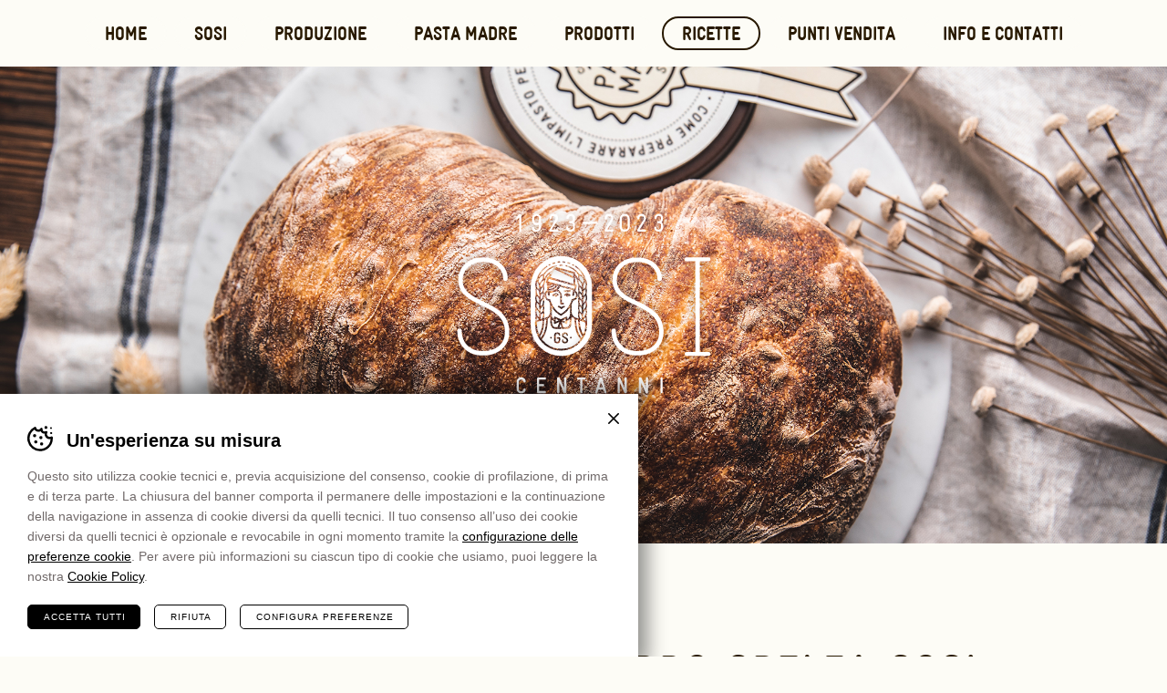

--- FILE ---
content_type: text/html; charset=UTF-8
request_url: https://www.sositrento.it/ricette/il-torciglione-al-farro-spelta-sosi/
body_size: 11752
content:
<!DOCTYPE html>
<html lang="it-IT" class="no-js">
<head>
	<meta charset="utf-8" />
	<meta name="viewport" content="width=device-width,initial-scale=1" />
	<meta name="format-detection" content="telephone=no" />
				<!-- Google Tag Manager -->
			<script>(function(w,d,s,l,i){w[l]=w[l]||[];w[l].push({'gtm.start':
			new Date().getTime(),event:'gtm.js'});var f=d.getElementsByTagName(s)[0],
			j=d.createElement(s),dl=l!='dataLayer'?'&l='+l:'';j.async=true;j.src=
			'https://www.googletagmanager.com/gtm.js?id='+i+dl;f.parentNode.insertBefore(j,f);
			})(window,document,'script','dataLayer', 'GTM-56GB3J8' );</script>
			<!-- End Google Tag Manager -->
		<meta name='robots' content='index, follow, max-image-preview:large, max-snippet:-1, max-video-preview:-1' />

	<!-- This site is optimized with the Yoast SEO plugin v25.0 - https://yoast.com/wordpress/plugins/seo/ -->
	<title>Il torciglione al farro Spelta Sosi - Sosi Trento</title>
	<meta name="description" content="Scoprite come preparare un pane Sosi buonissimo e croccante, perfetto da affettare e farcire, con chicchi di farro Spelta!" />
	<meta property="og:locale" content="it_IT" />
	<meta property="og:type" content="article" />
	<meta property="og:title" content="Il torciglione al farro Spelta Sosi - Sosi Trento" />
	<meta property="og:description" content="Scoprite come preparare un pane Sosi buonissimo e croccante, perfetto da affettare e farcire, con chicchi di farro Spelta!" />
	<meta property="og:url" content="https://www.sositrento.it/ricette/il-torciglione-al-farro-spelta-sosi/" />
	<meta property="og:site_name" content="Sosi Trento" />
	<meta property="og:image" content="https://www.sositrento.it/wp-content/uploads/2021/09/Sosi_2021_ackyart_ottobre_torciglione_farro_mainbanner.jpg" />
	<meta property="og:image:width" content="800" />
	<meta property="og:image:height" content="600" />
	<meta property="og:image:type" content="image/jpeg" />
	<meta name="twitter:card" content="summary_large_image" />
	<meta name="twitter:image" content="https://www.sositrento.it/wp-content/uploads/2021/09/Sosi_2021_ackyart_ottobre_torciglione_farro_mainbanner.jpg" />
	<meta name="twitter:label1" content="Tempo di lettura stimato" />
	<meta name="twitter:data1" content="5 minuti" />
	<script type="application/ld+json" class="yoast-schema-graph">{"@context":"https://schema.org","@graph":[{"@type":"WebPage","@id":"https://www.sositrento.it/ricette/il-torciglione-al-farro-spelta-sosi/","url":"https://www.sositrento.it/ricette/il-torciglione-al-farro-spelta-sosi/","name":"Il torciglione al farro Spelta Sosi - Sosi Trento","isPartOf":{"@id":"https://www.sositrento.it/#website"},"primaryImageOfPage":{"@id":"https://www.sositrento.it/ricette/il-torciglione-al-farro-spelta-sosi/#primaryimage"},"image":{"@id":"https://www.sositrento.it/ricette/il-torciglione-al-farro-spelta-sosi/#primaryimage"},"thumbnailUrl":"https://www.sositrento.it/wp-content/uploads/2021/09/Sosi_2021_ackyart_ottobre_torciglione_farro_immagine-rappresentativa-1.jpg","datePublished":"2021-10-04T07:00:21+00:00","description":"Scoprite come preparare un pane Sosi buonissimo e croccante, perfetto da affettare e farcire, con chicchi di farro Spelta!","breadcrumb":{"@id":"https://www.sositrento.it/ricette/il-torciglione-al-farro-spelta-sosi/#breadcrumb"},"inLanguage":"it-IT","potentialAction":[{"@type":"ReadAction","target":["https://www.sositrento.it/ricette/il-torciglione-al-farro-spelta-sosi/"]}]},{"@type":"ImageObject","inLanguage":"it-IT","@id":"https://www.sositrento.it/ricette/il-torciglione-al-farro-spelta-sosi/#primaryimage","url":"https://www.sositrento.it/wp-content/uploads/2021/09/Sosi_2021_ackyart_ottobre_torciglione_farro_immagine-rappresentativa-1.jpg","contentUrl":"https://www.sositrento.it/wp-content/uploads/2021/09/Sosi_2021_ackyart_ottobre_torciglione_farro_immagine-rappresentativa-1.jpg","width":800,"height":600,"caption":"Il torciglione al farro Spelta Sosi intero e a fette"},{"@type":"BreadcrumbList","@id":"https://www.sositrento.it/ricette/il-torciglione-al-farro-spelta-sosi/#breadcrumb","itemListElement":[{"@type":"ListItem","position":1,"name":"Home","item":"https://www.sositrento.it/"},{"@type":"ListItem","position":2,"name":"Ricette","item":"https://www.sositrento.it/ricette/"},{"@type":"ListItem","position":3,"name":"Il torciglione al farro Spelta Sosi"}]},{"@type":"WebSite","@id":"https://www.sositrento.it/#website","url":"https://www.sositrento.it/","name":"Sosi Trento","description":"Il Pane di Trento","potentialAction":[{"@type":"SearchAction","target":{"@type":"EntryPoint","urlTemplate":"https://www.sositrento.it/?s={search_term_string}"},"query-input":{"@type":"PropertyValueSpecification","valueRequired":true,"valueName":"search_term_string"}}],"inLanguage":"it-IT"}]}</script>
	<!-- / Yoast SEO plugin. -->


<style id='classic-theme-styles-inline-css' type='text/css'>
/*! This file is auto-generated */
.wp-block-button__link{color:#fff;background-color:#32373c;border-radius:9999px;box-shadow:none;text-decoration:none;padding:calc(.667em + 2px) calc(1.333em + 2px);font-size:1.125em}.wp-block-file__button{background:#32373c;color:#fff;text-decoration:none}
</style>
<style id='global-styles-inline-css' type='text/css'>
:root{--wp--preset--aspect-ratio--square: 1;--wp--preset--aspect-ratio--4-3: 4/3;--wp--preset--aspect-ratio--3-4: 3/4;--wp--preset--aspect-ratio--3-2: 3/2;--wp--preset--aspect-ratio--2-3: 2/3;--wp--preset--aspect-ratio--16-9: 16/9;--wp--preset--aspect-ratio--9-16: 9/16;--wp--preset--color--black: #000000;--wp--preset--color--cyan-bluish-gray: #abb8c3;--wp--preset--color--white: #ffffff;--wp--preset--color--pale-pink: #f78da7;--wp--preset--color--vivid-red: #cf2e2e;--wp--preset--color--luminous-vivid-orange: #ff6900;--wp--preset--color--luminous-vivid-amber: #fcb900;--wp--preset--color--light-green-cyan: #7bdcb5;--wp--preset--color--vivid-green-cyan: #00d084;--wp--preset--color--pale-cyan-blue: #8ed1fc;--wp--preset--color--vivid-cyan-blue: #0693e3;--wp--preset--color--vivid-purple: #9b51e0;--wp--preset--gradient--vivid-cyan-blue-to-vivid-purple: linear-gradient(135deg,rgba(6,147,227,1) 0%,rgb(155,81,224) 100%);--wp--preset--gradient--light-green-cyan-to-vivid-green-cyan: linear-gradient(135deg,rgb(122,220,180) 0%,rgb(0,208,130) 100%);--wp--preset--gradient--luminous-vivid-amber-to-luminous-vivid-orange: linear-gradient(135deg,rgba(252,185,0,1) 0%,rgba(255,105,0,1) 100%);--wp--preset--gradient--luminous-vivid-orange-to-vivid-red: linear-gradient(135deg,rgba(255,105,0,1) 0%,rgb(207,46,46) 100%);--wp--preset--gradient--very-light-gray-to-cyan-bluish-gray: linear-gradient(135deg,rgb(238,238,238) 0%,rgb(169,184,195) 100%);--wp--preset--gradient--cool-to-warm-spectrum: linear-gradient(135deg,rgb(74,234,220) 0%,rgb(151,120,209) 20%,rgb(207,42,186) 40%,rgb(238,44,130) 60%,rgb(251,105,98) 80%,rgb(254,248,76) 100%);--wp--preset--gradient--blush-light-purple: linear-gradient(135deg,rgb(255,206,236) 0%,rgb(152,150,240) 100%);--wp--preset--gradient--blush-bordeaux: linear-gradient(135deg,rgb(254,205,165) 0%,rgb(254,45,45) 50%,rgb(107,0,62) 100%);--wp--preset--gradient--luminous-dusk: linear-gradient(135deg,rgb(255,203,112) 0%,rgb(199,81,192) 50%,rgb(65,88,208) 100%);--wp--preset--gradient--pale-ocean: linear-gradient(135deg,rgb(255,245,203) 0%,rgb(182,227,212) 50%,rgb(51,167,181) 100%);--wp--preset--gradient--electric-grass: linear-gradient(135deg,rgb(202,248,128) 0%,rgb(113,206,126) 100%);--wp--preset--gradient--midnight: linear-gradient(135deg,rgb(2,3,129) 0%,rgb(40,116,252) 100%);--wp--preset--font-size--small: 13px;--wp--preset--font-size--medium: 20px;--wp--preset--font-size--large: 36px;--wp--preset--font-size--x-large: 42px;--wp--preset--spacing--20: 0.44rem;--wp--preset--spacing--30: 0.67rem;--wp--preset--spacing--40: 1rem;--wp--preset--spacing--50: 1.5rem;--wp--preset--spacing--60: 2.25rem;--wp--preset--spacing--70: 3.38rem;--wp--preset--spacing--80: 5.06rem;--wp--preset--shadow--natural: 6px 6px 9px rgba(0, 0, 0, 0.2);--wp--preset--shadow--deep: 12px 12px 50px rgba(0, 0, 0, 0.4);--wp--preset--shadow--sharp: 6px 6px 0px rgba(0, 0, 0, 0.2);--wp--preset--shadow--outlined: 6px 6px 0px -3px rgba(255, 255, 255, 1), 6px 6px rgba(0, 0, 0, 1);--wp--preset--shadow--crisp: 6px 6px 0px rgba(0, 0, 0, 1);}:where(.is-layout-flex){gap: 0.5em;}:where(.is-layout-grid){gap: 0.5em;}body .is-layout-flex{display: flex;}.is-layout-flex{flex-wrap: wrap;align-items: center;}.is-layout-flex > :is(*, div){margin: 0;}body .is-layout-grid{display: grid;}.is-layout-grid > :is(*, div){margin: 0;}:where(.wp-block-columns.is-layout-flex){gap: 2em;}:where(.wp-block-columns.is-layout-grid){gap: 2em;}:where(.wp-block-post-template.is-layout-flex){gap: 1.25em;}:where(.wp-block-post-template.is-layout-grid){gap: 1.25em;}.has-black-color{color: var(--wp--preset--color--black) !important;}.has-cyan-bluish-gray-color{color: var(--wp--preset--color--cyan-bluish-gray) !important;}.has-white-color{color: var(--wp--preset--color--white) !important;}.has-pale-pink-color{color: var(--wp--preset--color--pale-pink) !important;}.has-vivid-red-color{color: var(--wp--preset--color--vivid-red) !important;}.has-luminous-vivid-orange-color{color: var(--wp--preset--color--luminous-vivid-orange) !important;}.has-luminous-vivid-amber-color{color: var(--wp--preset--color--luminous-vivid-amber) !important;}.has-light-green-cyan-color{color: var(--wp--preset--color--light-green-cyan) !important;}.has-vivid-green-cyan-color{color: var(--wp--preset--color--vivid-green-cyan) !important;}.has-pale-cyan-blue-color{color: var(--wp--preset--color--pale-cyan-blue) !important;}.has-vivid-cyan-blue-color{color: var(--wp--preset--color--vivid-cyan-blue) !important;}.has-vivid-purple-color{color: var(--wp--preset--color--vivid-purple) !important;}.has-black-background-color{background-color: var(--wp--preset--color--black) !important;}.has-cyan-bluish-gray-background-color{background-color: var(--wp--preset--color--cyan-bluish-gray) !important;}.has-white-background-color{background-color: var(--wp--preset--color--white) !important;}.has-pale-pink-background-color{background-color: var(--wp--preset--color--pale-pink) !important;}.has-vivid-red-background-color{background-color: var(--wp--preset--color--vivid-red) !important;}.has-luminous-vivid-orange-background-color{background-color: var(--wp--preset--color--luminous-vivid-orange) !important;}.has-luminous-vivid-amber-background-color{background-color: var(--wp--preset--color--luminous-vivid-amber) !important;}.has-light-green-cyan-background-color{background-color: var(--wp--preset--color--light-green-cyan) !important;}.has-vivid-green-cyan-background-color{background-color: var(--wp--preset--color--vivid-green-cyan) !important;}.has-pale-cyan-blue-background-color{background-color: var(--wp--preset--color--pale-cyan-blue) !important;}.has-vivid-cyan-blue-background-color{background-color: var(--wp--preset--color--vivid-cyan-blue) !important;}.has-vivid-purple-background-color{background-color: var(--wp--preset--color--vivid-purple) !important;}.has-black-border-color{border-color: var(--wp--preset--color--black) !important;}.has-cyan-bluish-gray-border-color{border-color: var(--wp--preset--color--cyan-bluish-gray) !important;}.has-white-border-color{border-color: var(--wp--preset--color--white) !important;}.has-pale-pink-border-color{border-color: var(--wp--preset--color--pale-pink) !important;}.has-vivid-red-border-color{border-color: var(--wp--preset--color--vivid-red) !important;}.has-luminous-vivid-orange-border-color{border-color: var(--wp--preset--color--luminous-vivid-orange) !important;}.has-luminous-vivid-amber-border-color{border-color: var(--wp--preset--color--luminous-vivid-amber) !important;}.has-light-green-cyan-border-color{border-color: var(--wp--preset--color--light-green-cyan) !important;}.has-vivid-green-cyan-border-color{border-color: var(--wp--preset--color--vivid-green-cyan) !important;}.has-pale-cyan-blue-border-color{border-color: var(--wp--preset--color--pale-cyan-blue) !important;}.has-vivid-cyan-blue-border-color{border-color: var(--wp--preset--color--vivid-cyan-blue) !important;}.has-vivid-purple-border-color{border-color: var(--wp--preset--color--vivid-purple) !important;}.has-vivid-cyan-blue-to-vivid-purple-gradient-background{background: var(--wp--preset--gradient--vivid-cyan-blue-to-vivid-purple) !important;}.has-light-green-cyan-to-vivid-green-cyan-gradient-background{background: var(--wp--preset--gradient--light-green-cyan-to-vivid-green-cyan) !important;}.has-luminous-vivid-amber-to-luminous-vivid-orange-gradient-background{background: var(--wp--preset--gradient--luminous-vivid-amber-to-luminous-vivid-orange) !important;}.has-luminous-vivid-orange-to-vivid-red-gradient-background{background: var(--wp--preset--gradient--luminous-vivid-orange-to-vivid-red) !important;}.has-very-light-gray-to-cyan-bluish-gray-gradient-background{background: var(--wp--preset--gradient--very-light-gray-to-cyan-bluish-gray) !important;}.has-cool-to-warm-spectrum-gradient-background{background: var(--wp--preset--gradient--cool-to-warm-spectrum) !important;}.has-blush-light-purple-gradient-background{background: var(--wp--preset--gradient--blush-light-purple) !important;}.has-blush-bordeaux-gradient-background{background: var(--wp--preset--gradient--blush-bordeaux) !important;}.has-luminous-dusk-gradient-background{background: var(--wp--preset--gradient--luminous-dusk) !important;}.has-pale-ocean-gradient-background{background: var(--wp--preset--gradient--pale-ocean) !important;}.has-electric-grass-gradient-background{background: var(--wp--preset--gradient--electric-grass) !important;}.has-midnight-gradient-background{background: var(--wp--preset--gradient--midnight) !important;}.has-small-font-size{font-size: var(--wp--preset--font-size--small) !important;}.has-medium-font-size{font-size: var(--wp--preset--font-size--medium) !important;}.has-large-font-size{font-size: var(--wp--preset--font-size--large) !important;}.has-x-large-font-size{font-size: var(--wp--preset--font-size--x-large) !important;}
:where(.wp-block-post-template.is-layout-flex){gap: 1.25em;}:where(.wp-block-post-template.is-layout-grid){gap: 1.25em;}
:where(.wp-block-columns.is-layout-flex){gap: 2em;}:where(.wp-block-columns.is-layout-grid){gap: 2em;}
:root :where(.wp-block-pullquote){font-size: 1.5em;line-height: 1.6;}
</style>
<link rel='stylesheet' id='cooke_madeincima_main-css' href='https://www.sositrento.it/wp-content/plugins/cookie-madeincima/cookie-madeincima.css?ver=6.8.1' type='text/css' media='all' />
<link rel='stylesheet' id='style-css' href='https://www.sositrento.it/wp-content/themes/sosi/style.css?ver=1747051691' type='text/css' media='all' />
<link rel='stylesheet' id='jquery.fancybox-css' href='https://www.sositrento.it/wp-content/themes/sosi/css/vendors/jquery.fancybox.css?ver=1747051691' type='text/css' media='all' />
<script type="text/javascript" src="https://www.sositrento.it/wp-content/themes/sosi/js/jquery.min.js?ver=1747051691" id="jquery-js"></script>
<script type="text/javascript" id="cookie_madeincima_main-js-extra">
/* <![CDATA[ */
var config = {"cookieName":"cm_cookie_sosi-trento","cookieUrlSite":"https:\/\/www.sositrento.it","cookieAjaxPrintFunction":"mc_print_cookie_notice_preferences","cookiePrivacyUrl":"","cookiePosition":"top","cookieActivation":"a","cookieMainContainerClasses":"","cookieBodyClasses":"","cookieOnlyTech":"","cookieSiteMode":"live","cookieTracker":"google_tag_manager","cookieErrorMessage":"This content is disabled because you didn't authorize cookies.","cookieDefaultLanguage":"it","cookieCurrentLanguage":"it"};
var cm_cookies_map = {"764":{"script_id":"764","event":"mic_activator_prima_parte","monitor_id":"","cookies":{"1018":{"status":true,"duration":"6","duration_append":"giorni","is_only_variable":false},"765":{"status":true,"duration":"6","duration_append":"mesi","is_only_variable":false}}},"986":{"script_id":"986","event":"mic_activator_youtube_no_cookie","monitor_id":"","cookies":{"984":{"status":true,"duration":"2","duration_append":"anni","is_only_variable":false}}},"763":{"script_id":"763","event":"mic_activator_facebook_pixel","monitor_id":"432088167885619","cookies":{"776":{"status":false,"duration":"3","duration_append":"mesi","is_only_variable":false}}}};
var cm_cookies_hashed = ["f10975962b7f4d49e9388e8d0b84fbfd"];
/* ]]> */
</script>
<script type="text/javascript" src="https://www.sositrento.it/wp-content/plugins/cookie-madeincima/cookie-madeincima.jquery.js?ver=6.8.1" id="cookie_madeincima_main-js"></script>
<link rel="https://api.w.org/" href="https://www.sositrento.it/wp-json/" /><link rel="alternate" title="oEmbed (JSON)" type="application/json+oembed" href="https://www.sositrento.it/wp-json/oembed/1.0/embed?url=https%3A%2F%2Fwww.sositrento.it%2Fricette%2Fil-torciglione-al-farro-spelta-sosi%2F" />
<link rel="alternate" title="oEmbed (XML)" type="text/xml+oembed" href="https://www.sositrento.it/wp-json/oembed/1.0/embed?url=https%3A%2F%2Fwww.sositrento.it%2Fricette%2Fil-torciglione-al-farro-spelta-sosi%2F&#038;format=xml" />
<meta name="theme-color" content="#f6f5ed"><link rel="icon" href="https://www.sositrento.it/wp-content/uploads/2017/11/cropped-favicon-32x32.png" sizes="32x32" />
<link rel="icon" href="https://www.sositrento.it/wp-content/uploads/2017/11/cropped-favicon-192x192.png" sizes="192x192" />
<link rel="apple-touch-icon" href="https://www.sositrento.it/wp-content/uploads/2017/11/cropped-favicon-180x180.png" />
<meta name="msapplication-TileImage" content="https://www.sositrento.it/wp-content/uploads/2017/11/cropped-favicon-270x270.png" />
</head>
<body class="wp-singular recipe-template-default single single-recipe postid-661 wp-theme-sosi browser-chrome os-osx align-center">
	<ul class="screenreader-menu">
		<li><a href="#main-menu">Vai al menu principale</a></li>
		<li><a href="#main">Vai al contenuto principale</a></li>
	</ul>	
	<header class="header">
		<div class="aux">
							<a class="logo" href="https://www.sositrento.it">Sosi Trento</a>
						<div class="menu-container">
				<nav id="main-menu" class="main-menu"><ul id="menu-main-menu" class="menu"><li id="menu-item-16" class="menu-item menu-item-type-custom menu-item-object-custom menu-item-home menu-item-16"><a href="https://www.sositrento.it/">Home</a></li>
<li id="menu-item-15" class="menu-item menu-item-type-post_type menu-item-object-page menu-item-has-children menu-item-15"><a href="https://www.sositrento.it/sosi/">Sosi</a>
<ul class="sub-menu">
	<li id="menu-item-113" class="menu-item menu-item-type-post_type menu-item-object-page menu-item-113"><a href="https://www.sositrento.it/sosi/la-nostra-storia/">La nostra storia</a></li>
	<li id="menu-item-112" class="menu-item menu-item-type-post_type menu-item-object-page menu-item-112"><a href="https://www.sositrento.it/sosi/i-nostri-valori/">I nostri valori</a></li>
	<li id="menu-item-111" class="menu-item menu-item-type-post_type menu-item-object-page menu-item-111"><a href="https://www.sositrento.it/sosi/sponsor-di-qualita/">Sponsor di qualità</a></li>
	<li id="menu-item-110" class="menu-item menu-item-type-post_type menu-item-object-page menu-item-110"><a href="https://www.sositrento.it/sosi/aperti-alla-scuola/">Aperti alla scuola</a></li>
</ul>
</li>
<li id="menu-item-14" class="menu-item menu-item-type-post_type menu-item-object-page current-recipe-parent menu-item-has-children menu-item-14"><a href="https://www.sositrento.it/produzione/">Produzione</a>
<ul class="sub-menu">
	<li id="menu-item-308" class="menu-item menu-item-type-post_type menu-item-object-page menu-item-308"><a href="https://www.sositrento.it/produzione/materie-prime/">Materie prime</a></li>
	<li id="menu-item-307" class="menu-item menu-item-type-post_type menu-item-object-page menu-item-307"><a href="https://www.sositrento.it/produzione/lievitazione/">Lievitazione</a></li>
	<li id="menu-item-306" class="menu-item menu-item-type-post_type menu-item-object-page menu-item-306"><a href="https://www.sositrento.it/produzione/cottura/">Cottura</a></li>
</ul>
</li>
<li id="menu-item-459" class="menu-item menu-item-type-custom menu-item-object-custom menu-item-459"><a target="_blank" href="https://www.pastamadresosi.it/">Pasta Madre</a></li>
<li id="menu-item-17" class="menu-item menu-item-type-post_type_archive menu-item-object-product menu-item-has-children menu-item-17"><a href="https://www.sositrento.it/prodotti/">Prodotti</a>
<ul class="sub-menu">
	<li id="menu-item-313" class="menu-item menu-item-type-post_type menu-item-object-product menu-item-313"><a href="https://www.sositrento.it/prodotti/pane-grissini/">Pane e grissini</a></li>
	<li id="menu-item-315" class="menu-item menu-item-type-post_type menu-item-object-product menu-item-315"><a href="https://www.sositrento.it/prodotti/pizze-focacce-snack/">Pizze, focacce e salati</a></li>
	<li id="menu-item-314" class="menu-item menu-item-type-post_type menu-item-object-product menu-item-314"><a href="https://www.sositrento.it/prodotti/pasticceria-da-forno/">Pasticceria da forno</a></li>
	<li id="menu-item-312" class="menu-item menu-item-type-post_type menu-item-object-product menu-item-312"><a href="https://www.sositrento.it/prodotti/gastronomia-pronta/">Gastronomia pronta</a></li>
	<li id="menu-item-311" class="menu-item menu-item-type-post_type menu-item-object-product menu-item-311"><a href="https://www.sositrento.it/prodotti/farina-intera/">Farina intera</a></li>
	<li id="menu-item-310" class="menu-item menu-item-type-post_type menu-item-object-product menu-item-310"><a href="https://www.sositrento.it/prodotti/dolci-tipici/">Dolci tipici</a></li>
	<li id="menu-item-309" class="menu-item menu-item-type-post_type menu-item-object-product menu-item-309"><a href="https://www.sositrento.it/prodotti/catering-e-party/">Catering e party</a></li>
	<li id="menu-item-372" class="scroll menu-item menu-item-type-custom menu-item-object-custom menu-item-372"><a href="https://www.sositrento.it/prodotti/dolci-tipici/#confezioni-regalo">Confezioni regalo</a></li>
</ul>
</li>
<li id="menu-item-516" class="menu-item menu-item-type-post_type_archive menu-item-object-recipe menu-item-has-children current-menu-item menu-item-516"><a href="https://www.sositrento.it/ricette/" aria-current="page">Ricette</a>
<ul class="sub-menu">
	<li id="menu-item-519" class="menu-item menu-item-type-taxonomy menu-item-object-category_recipe current-recipe-ancestor current-menu-parent current-recipe-parent menu-item-519"><a href="https://www.sositrento.it/ricette/categoria/panricette-pasta-madre/">Panricette Pasta Madre</a></li>
	<li id="menu-item-520" class="menu-item menu-item-type-taxonomy menu-item-object-category_recipe menu-item-520"><a href="https://www.sositrento.it/ricette/categoria/ricette-sulle-fette/">Ricette sulle fette</a></li>
	<li id="menu-item-536" class="menu-item menu-item-type-taxonomy menu-item-object-category_recipe menu-item-536"><a href="https://www.sositrento.it/ricette/categoria/ricette-salvapane/">Ricette salvapane</a></li>
</ul>
</li>
<li id="menu-item-18" class="menu-item menu-item-type-post_type_archive menu-item-object-store menu-item-18"><a href="https://www.sositrento.it/punti-vendita/">Punti vendita</a></li>
<li id="menu-item-20" class="menu-item menu-item-type-post_type menu-item-object-page menu-item-20"><a href="https://www.sositrento.it/contatti/">Info e contatti</a></li>
</ul></nav>			</div>
			<span class="menu-trigger icon-hamburger">
				<span class="icon">Menu</span>
			</span>
		</div>
	</header>	
	<main id="main" class="main">
			<div class="main-banner">
		<div class="aux">
			<div class="slideshow">
										<div class="item">
							<figure>
								<img src="https://www.sositrento.it/wp-content/uploads/2021/09/Sosi_2021_ackyart_ottobre_torciglione_farro_mainbanner.jpg" alt="Il torciglione al farro Spelta Sosi" data-img-prop="2.375" />
							</figure>
						</div>
								</div>
		</div>
	</div>
		
				<div class="main-content">
					<h1 class="title-10"><span>Il torciglione al farro Spelta Sosi</span></h1>
										<div class="content">
							<div class="block block-block_text">
		<div class="text"><p><em>Ricetta di Angela de Santis (@Ackyart)</em></p>
<p>Nuova <a href="https://www.sositrento.it/ricette/categoria/panricette-pasta-madre/"><strong>panricetta Sosi</strong></a> pronta in forno! Vediamo passo passo insieme come realizzare il fragrantissimo torciglione al farro. In questo pane utilizziamo <strong>chicchi di farro Spelta</strong>, una varietà di farro molto antica, conosciuta anche come <em>granfarro</em>, ricca di proprietà benefiche. Ha un sapore delicato che ricorda la frutta secca, le nocciole in particolare. Poco diffusa in Italia, è invece molto utilizzata in Austria e Germania. Prima di aggiungerla al nostro collaudato impasto con <a href="https://www.pastamadresosi.it/"><strong>Pasta Madre Sosi</strong></a>, la facciamo ammorbidire in una miscela di farina di segale ed acqua per almeno due ore. Il risultato sarà un pane buonissimo e croccante, perfetto da affettare e farcire.</p>
<p><strong>Ingredienti per 2 torciglioni</strong></p>
<p>500 g di farina tipo 0 di grano tenero<br />
350 g di acqua<br />
100 g di <strong>pasta madre Sosi</strong> rinfrescata ed usata al raddoppio <a href="https://www.pastamadresosi.it/#richiedi-pasta-madre"><strong>(scopri come ottenerne un vasetto in omaggio!)</strong></a><br />
120 g di chicchi di farro Spelta<br />
20 g di olio extravergine d’oliva<br />
15 g di sale</p>
<p><strong>Per ammorbidire i chicchi di farro (almeno 2 ore prima)</strong><br />
50 g di farina di segale<br />
80 g di acqua</p>
<p><strong>Procedimento</strong></p>
<p>Almeno un paio d’ore prima di preparare il pane, diluite <strong>50 g di farina di segale</strong> con <strong>80 g d’acqua</strong>. Quindi amalgamate circa <strong>120 g di chicchi di farro Spelta</strong>. Coprite con pellicola e lasciate riposare.</p>
<p>In una ciotola capiente amalgamate <strong>500 g di farina tipo 0 di grano tenero</strong> con <strong>350 g di acqua</strong> mescolando grossolanamente e lasciate riposare per circa un’ora, coprendo la ciotola con pellicola (oppure con un telo) e prestando attenzione a pulire bene i bordi per non creare grumi.</p>
<p>Aggiungete la <strong>Pasta Madre Sosi</strong> (o il vostro licoli) e impastate il tutto all’interno della ciotola in modo da amalgamare il lievito all’impasto (io utilizzo solo una mano per impastare, con l’altra tengo la ciotola). Questa operazione potrà durare circa 10 minuti. Lasciate quindi l’impasto a riposare, sempre in ciotola e coperto con pellicola per circa 30 minuti.</p>
<p>Inserite quindi <strong>15 g di sale</strong> e impastate fino ad assorbimento (non dovrete più sentire l’impasto granuloso). Lasciate riposare 20 minuti (sempre coprendo l’impasto). Ripetete questa operazione se necessario.</p>
<p>Aggiungete infine <strong>20 g di olio</strong> evo gradualmente, sempre impastando, e lasciate nuovamente riposare l’impasto coperto in ciotola.</p>
<p>Quando l’impasto avrà un aspetto liscio e incordato, trasferitelo su un piano di lavoro vaporizzato con poca acqua e procedete alla <strong>laminazione</strong>, stendendo l’impasto in uno strato sottile. Distribuite sulla superficie la <strong>miscela di chicchi di farro ammorbiditi</strong> (qualora la miscela si fosse eccessivamente indurita sgranatela con l’aiuto di una forchetta o lavoratela con le mani). Ripiegate l’impasto in modo da chiudere all’interno i chicchi di farro e trasferitelo in una ciotola leggermente unta di olio: coprite l’impasto e lasciate riposare per circa 30 minuti.</p>
<p>Procedete con i <strong>giri di pieghe in ciotola</strong> (<em>coil folds</em>) per 3 volte a distanza di 30 minuti ciascuna durante la lievitazione, con le mani leggermente inumidite.</p>
<p>Lasciate quindi <strong>riposare</strong> l’impasto per un totale di circa 5-6 ore a una temperatura di circa 25-26° fino a che risulterà quasi raddoppiato. Notate bene che questo tempo va calcolato dall’introduzione del lievito nell’impasto: include quindi il tempo della laminazione, delle pieghe e quello trascorso tra una piega e l’altra.</p>
<p>Al termine della prima lievitazione, rovesciate delicatamente l’impasto su un piano di lavoro leggermente infarinato, <strong>dividetelo in 2 parti uguali</strong> e procedete a formare i due torciglioni, prima di coprirli con un telo e iniziare la seconda lievitazione. Per la <strong>formatura</strong> e i passaggi nel dettaglio, osservate il video.</p>
<p><strong>Lasciate</strong> <strong>lievitare</strong> i torciglioni al farro, sempre coperti, a temperatura ambiente per circa 2 ore.</p>
<p><strong>Cuocete</strong> i torciglioni al farro in forno ventilato preriscaldato a 220° per circa 30 minuti dopo averli trasferiti su una teglia ricoperta di carta forno (o su una piastra di pietra refrattaria preriscaldata)</p>
<p>Per la <strong>cottura in pentola di ghisa</strong> (quella che eseguo io) preriscaldate il forno a 250° (ventilato). All’interno del forno mettete già la pentola in ghisa con il coperchio che userete per la cottura del pane. A forno pronto riprendete un torciglione (dovrete cuocerne uno alla volta) e trasferitelo su un foglio di carta forno. Quindi con accortezza estraete la pentola dal forno, togliete il coperchio e adagiate sul fondo il torciglione con tutta la carta forno. Mettete nuovamente la pentola in forno, con il coperchio, per circa 20 minuti. Trascorso questo tempo togliete il coperchio, abbassate il forno a 220° e pro-seguite la cottura per ulteriori 10-15 minuti circa, verificando che la temperatura del forno non sia troppo alta da brucia-re la superficie del pane. In questo caso potete lasciare il forno socchiuso (con un cucchiaio di legno nella fessura dello sportello).</p>
<p>Una volta cotti, mettete i torciglioni al farro a raffreddare su una griglia e attendete che si raffreddino prima di procedere al taglio.</p>
<p><strong>Decorazione</strong></p>
<p>Se lo desiderate potete decorare i torciglioni con un disegno geometrico a rombi: in questo caso, infatti, è necessario scegliere una decorazione molto semplice proprio perché la forma del torciglione rende la decorazione un po’ più complicata rispetto a un pane dalla superficie liscia e omogenea.<br />
Prima di infornare, <strong>spolverizzate</strong> i torciglioni <strong>con farina di riso</strong>, eliminando l’eccesso con un pennellino. Tracciate quindi sulla superficie del pane delle <strong>linee verticali</strong> a distanza di circa un centimetro l’una dall’altra, utilizzando un filo di cotone. Lungo queste linee guida verticali praticate con la lametta dei <strong>tagli di circa 2 centimetri</strong>, equidistanti tra loro, cercando di fare in modo che i tagli risultino non allineati ma sfalsati da una riga all’altra.<br />
Terminata la decorazione<strong> infornate immediatamente</strong> il torciglione, ricordatevi quindi di preriscaldare sempre il forno in modo che sia pronto!</p>
<p><em>Angela de Santis</em><br />
<em>@Ackyart</em><br />
<em>food photographer &amp; bread baker</em></p>
</div>
	</div>
	<div class="block block-block_images_half">
					<div class="image-container">
				<img src="https://www.sositrento.it/wp-content/uploads/2021/09/Sosi_2021_ackyart_ottobre_torciglione_farro_immagine-piccola-intero.jpg" data-img-prop="1.3333333333333" alt="Il torciglione al farro Spelta Sosi" />
			</div>
					<div class="image-container">
				<img src="https://www.sositrento.it/wp-content/uploads/2021/09/Sosi_2021_ackyart_ottobre_torciglione_farro_immagine-rappresentativa.jpg" data-img-prop="1.3333333333333" alt="Il torciglione al farro Spelta Sosi" />
			</div>
			</div>
	<div class="block block-block_video">
		<a data-fancybox="" href="https://www.youtube-nocookie.com/embed/YpTCdb6X7pU" class="video-link">
			<figure class="image-container">
				<img src="https://www.sositrento.it/wp-content/uploads/2021/09/Sosi_2021_ackyart_ottobre_torciglione_farro_video-copertina.jpg" data-img-prop="1.7307692307692" alt="Il torciglione al farro Spelta Sosi" />
				<figcaption>
					<span class="play-video">Play video</span>
				</figcaption>
			</figure>
		</a>
	</div>
	<div class="block block-block_video">
		<a data-fancybox="" href="https://www.youtube-nocookie.com/embed/p2HFOg3BuF0" class="video-link">
			<figure class="image-container">
				<img src="https://www.sositrento.it/wp-content/uploads/2021/10/Sosi_2021_ackyart_ottobre_torciglione_farro_breadart-copertina.jpg" data-img-prop="1.7307692307692" alt="Il torciglione al farro Spelta Sosi - breadart" />
				<figcaption>
					<span class="play-video">Play video</span>
				</figcaption>
			</figure>
		</a>
	</div>
	<div class="block block-block_image_full">
		<div class="image-container">
			<img src="https://www.sositrento.it/wp-content/uploads/2021/10/Sosi_2021_ackyart_ottobre_torciglione_farro_immagine-breadart-larga.jpg" data-img-prop="1.7307692307692" alt="Il torciglione al farro Spelta Sosi - breadart" />
		</div>
	</div>
					</div>
											<a href="https://www.sositrento.it/ricette/" class="go-back-link">Torna a ricette</a>
										
				</div>
				</main>
		<footer class="footer">
			<div class="aux">
					<div class="banner-finanziamento-container">
		<div class="text">
							<a href="https://www.sositrento.it/wp-content/uploads/2024/12/2023-poster_a3_orizzontale_fotovoltaico-sede.pdf" target="_blank">
						<h4 class="text">Progetto Fotovoltaico 2023: installazione nuovo impianto da 90 kW di potenza</h4>
							</a>
					</div>
					<div class="images-container">
				<div id="loghi"><img src="https://www.sositrento.it/wp-content/uploads/2024/12/banner-finanziamento-desktop.jpg" alt="banner-finanziamento-desktop" /></div>
				<div id="loghimob"><img src="https://www.sositrento.it/wp-content/uploads/2024/12/banner-finanziamento-mobile.jpg" alt="banner-finanziamento-mobile" /></div>
			</div>
			</div>
<nav id="social-menu" class="social-menu"><ul id="menu-social-menu" class="menu"><li id="menu-item-21" class="facebook menu-item menu-item-type-custom menu-item-object-custom menu-item-21"><a target="_blank" href="https://www.facebook.com/SosiTrento/">Facebook</a></li>
<li id="menu-item-22" class="instagram menu-item menu-item-type-custom menu-item-object-custom menu-item-22"><a target="_blank" href="https://www.instagram.com/sositrento/">Instagram</a></li>
<li id="menu-item-833" class="youtube menu-item menu-item-type-custom menu-item-object-custom menu-item-833"><a href="https://www.youtube.com/channel/UCTnhQfpdsSS-p6h4piozoMg">YouTube</a></li>
</ul></nav><nav id="footer-menu" class="footer-menu"><ul id="menu-footer-menu" class="menu"><li id="menu-item-28" class="menu-item menu-item-type-post_type menu-item-object-page menu-item-28"><a href="https://www.sositrento.it/privacy/">Privacy</a></li>
<li id="menu-item-27" class="menu-item menu-item-type-post_type menu-item-object-page menu-item-27"><a href="https://www.sositrento.it/cookies/">Cookies</a></li>
<li id="menu-item-788" class="cm-open-cookie-notice menu-item menu-item-type-custom menu-item-object-custom menu-item-788"><a href="#">Preferenze cookie</a></li>
<li id="menu-item-328" class="menu-item menu-item-type-post_type menu-item-object-page menu-item-328"><a href="https://www.sositrento.it/social-media-policy/">Social Media Policy</a></li>
<li id="menu-item-26" class="menu-item menu-item-type-post_type menu-item-object-page menu-item-26"><a href="https://www.sositrento.it/lavora-con-noi/">Lavora con noi</a></li>
<li id="menu-item-29" class="menu-item menu-item-type-post_type menu-item-object-page menu-item-29"><a href="https://www.sositrento.it/contatti/">Info e contatti</a></li>
</ul></nav>					<p class="footer-1">
													<span class="info-1">&copy; <strong>2018 Giuliano Sosi S.r.l</strong></span>
													<span class="info-2">Via del Commercio 4, 38121 Trento (TN)</span>
													<span class="info-3">T. 0461 822266</span>
													<span class="info-4">E. <a href="mailto:sosi@sositrento.it">sosi@sositrento.it</a></span>
													<span class="info-5">PEC <a href="mailto:giulianososisrl@pec.it">giulianososisrl@pec.it</a></span>
											</p>
									<p class="footer-2">
													<span class="info-6">Iscrizione Registro Imprese TN, n. 00975100223 - Capitale Sociale € 450.000,00 i.v.</span>
													<span class="info-7">P.I. e C.F. 00975100223</span>
											</p>
								<p class="footer-3">
					<span class="info-8">Comunicazione <a href="https://www.plusco.it" target="_blank">Plus Communications</a></span>
					<span class="info-9">Website <a href="https://www.madeincima.it/" target="_blank">MADE IN CIMA</a></span>
				</p>
				<nav id="logo-menu" class="logo-menu"><ul id="menu-logo-menu" class="menu"><li id="menu-item-33" class="trentino menu-item menu-item-type-custom menu-item-object-custom menu-item-33"><a target="_blank" href="https://www.visittrentino.info/">Trentino</a></li>
</ul></nav>				<div class="go-to-top"></div>
			</div>
		</footer>
		<span class="js-media-query-tester"></span>
		<script type="speculationrules">
{"prefetch":[{"source":"document","where":{"and":[{"href_matches":"\/*"},{"not":{"href_matches":["\/wp-*.php","\/wp-admin\/*","\/wp-content\/uploads\/*","\/wp-content\/*","\/wp-content\/plugins\/*","\/wp-content\/themes\/sosi\/*","\/*\\?(.+)"]}},{"not":{"selector_matches":"a[rel~=\"nofollow\"]"}},{"not":{"selector_matches":".no-prefetch, .no-prefetch a"}}]},"eagerness":"conservative"}]}
</script>
<div class="cm-cookies"><div class="cm-cookies-inner" role="dialog" aria-modal="true"><p class="sr-only cookie-setting-alert" tabindex="-1">Banner cookie sito Sosi Trento - Impostare le preferenze cookie prima di navigare il sito</p><div class="cm-cookies-container cm-cookies-container-notice"><h2 class="cm-cookies-container-notice-title" id="cookie-banner-title">Un&#039;esperienza su misura</h2><p>Questo sito utilizza cookie tecnici e, previa acquisizione del consenso, cookie di profilazione, di prima e di terza parte. La chiusura del banner comporta il permanere delle impostazioni e la continuazione della navigazione in assenza di cookie diversi da quelli tecnici. Il tuo consenso all’uso dei cookie diversi da quelli tecnici è opzionale e revocabile in ogni momento tramite la <a href="#" class="cm-open-cookie-notice cm-open-cookie-notice-shortcode-type-link" aria-haspopup="dialog"><span class="cm-open-cookie-notice-span">configurazione delle preferenze cookie</span></a>. Per avere più informazioni su ciascun tipo di cookie che usiamo, puoi leggere la nostra <a href="https://www.sositrento.it/cookies/">Cookie Policy</a>.</p>
</div><div class="cm-cookies-container cm-cookies-container-preferences"><h2 class="cm-cookies-container-preferences-title" tabindex="-1">Configurazione preferenze cookie</h2><div class="cm-cookies-container-preferences-text">Da qui puoi dare o togliere il consenso all’installazione dei cookie utilizzati dal nostro sito web.</div><div class="cm-proprietaries-container"><div class="cm-proprietaries-container-single"><div class="cm-proprietaries-container-single-header"><h2 class="cm-proprietaries-container-title"  id="cm-proprietaries-title-16" aria-expanded="false" tabindex="0">Cookie tecnici necessari</h2><label for="cm-term-id-16" class="cm-cookie-label cm-cookie-label-disabled"  aria-hidden="true"><span class="sr-only">Attiva tutti i cookie di questa categoria</span><input type="checkbox" id="cm-term-id-16" class="cm-cookie-checkbox cm-cookie-checkbox-single-proprietary" checked="checked" disabled="disabled" /><span class="cm-cookie-label-slider"></span></label><p class="cm-cookie-tech-description" role="note">Sempre attivi</p><p aria-describedby="cm-proprietaries-title-16">I cookie tecnici necessari non possono essere disattivati in quanto senza questi il sito web non sarebbe in grado di funzionare correttamente. Li usiamo per fornirti i nostri servizi e contribuiscono ad abilitare funzionalità di base quali, ad esempio, la navigazione sulle pagine, la lingua preferita o l’accesso alle aree protette del sito.</p></div><div class="cm-scripts-container"><div class="cm-scripts-container-script-single"><div class="cm-scripts-container-script-single-cookies"><h3 class="cm-scripts-container-script-single-cookies-title" aria-label="Lista cookie di Prima parte - Numero cookie: 2" aria-expanded="false" tabindex="0">Prima parte<span class="cm-cookies-counter" title="Numero cookie: 2">2</span></h3><div class="cm-scripts-container-script-single-cookies-container"><div class="cm-scripts-container-script-single-cookies-single"><h4 aria-label="Nome del cookie: ccdm_popup">ccdm_popup</h4><label for="cm-cookie-id-1018" class="cm-cookie-label cm-cookie-label-disabled"  aria-hidden="true"><span class="sr-only">Attiva cookie ccdm_popup</span><input type="checkbox" id="cm-cookie-id-1018" class="cm-cookie-checkbox cm-cookie-checkbox-single-cookie" data-cm-script-id="764" data-cm-cookie-id="1018" data-cm-cookie-display-name="ccdm_popup" checked="checked" disabled="disabled" /><span class="cm-cookie-label-slider"></span></label><p class="cm-cookie-description"><span class="sr-only">Descrizione: </span>Verifica la visualizzazione del popup.</p><div class="cm-single-cookie-footer"><dl class="cm-cookie-duration"><dt>Durata</dt> <dd>6 giorni</dd></dl><dl class="cm-cookie-domain"><dt>Dominio</dt> <dd>www.sositrento.it</dd></dl></div></div><div class="cm-scripts-container-script-single-cookies-single"><h4 aria-label="Nome del cookie: cm_cookie_sosi-trento">cm_cookie_sosi-trento</h4><label for="cm-cookie-id-765" class="cm-cookie-label cm-cookie-label-disabled"  aria-hidden="true"><span class="sr-only">Attiva cookie cm_cookie_sosi-trento</span><input type="checkbox" id="cm-cookie-id-765" class="cm-cookie-checkbox cm-cookie-checkbox-single-cookie" data-cm-script-id="764" data-cm-cookie-id="765" data-cm-cookie-display-name="cm_cookie_sosi-trento" checked="checked" disabled="disabled" /><span class="cm-cookie-label-slider"></span></label><p class="cm-cookie-description"><span class="sr-only">Descrizione: </span>Verifica l'accettazione dei cookie.</p><div class="cm-single-cookie-footer"><dl class="cm-cookie-duration"><dt>Durata</dt> <dd>6 mesi</dd></dl><dl class="cm-cookie-domain"><dt>Dominio</dt> <dd>www.sositrento.it</dd></dl></div></div></div></div></div><div class="cm-scripts-container-script-single"><div class="cm-scripts-container-script-single-cookies"><h3 class="cm-scripts-container-script-single-cookies-title" aria-label="Lista cookie di YouTube - Numero cookie: 1" aria-expanded="false" tabindex="0">YouTube<span class="cm-cookies-counter" title="Numero cookie: 1">1</span></h3><div class="cm-scripts-container-script-single-cookies-container"><div class="cm-scripts-container-script-single-cookies-single"><h4 aria-label="Nome del cookie: CONSENT">CONSENT</h4><label for="cm-cookie-id-984" class="cm-cookie-label cm-cookie-label-disabled"  aria-hidden="true"><span class="sr-only">Attiva cookie consent</span><input type="checkbox" id="cm-cookie-id-984" class="cm-cookie-checkbox cm-cookie-checkbox-single-cookie" data-cm-script-id="986" data-cm-cookie-id="984" data-cm-cookie-display-name="consent" checked="checked" disabled="disabled" /><span class="cm-cookie-label-slider"></span></label><p class="cm-cookie-description"><span class="sr-only">Descrizione: </span>Contiene informazioni sul consenso dell'utente.</p><div class="cm-single-cookie-footer"><dl class="cm-cookie-duration"><dt>Durata</dt> <dd>2 anni</dd></dl><dl class="cm-cookie-domain"><dt>Dominio</dt> <dd>.youtube-nocookie.com</dd></dl></div></div><a href="https://policies.google.com/technologies/cookies?hl=it" target="_blank" aria-label="Scopri di più sul fornitore YouTube" class="cm-proprietary-more-info-link"><span>Scopri di più su questo fornitore</span></a></div></div></div></div></div><div class="cm-proprietaries-container-single"><div class="cm-proprietaries-container-single-header"><h2 class="cm-proprietaries-container-title"  id="cm-proprietaries-title-18" aria-expanded="false" tabindex="0">Cookie di profilazione</h2><label for="cm-term-id-18" class="cm-cookie-label" ><span class="sr-only">Attiva tutti i cookie di questa categoria</span><input type="checkbox" id="cm-term-id-18" class="cm-cookie-checkbox cm-cookie-checkbox-single-proprietary" /><span class="cm-cookie-label-slider"></span></label><p aria-describedby="cm-proprietaries-title-18">I cookie di profilazione vengono utilizzati per tracciare gli utenti del sito. La finalità è quella di presentare comunicazioni personalizzate o annunci pubblicitari che siano rilevanti e coinvolgenti per lo specifico utente.</p></div><div class="cm-scripts-container"><div class="cm-scripts-container-script-single"><div class="cm-scripts-container-script-single-cookies"><h3 class="cm-scripts-container-script-single-cookies-title" aria-label="Lista cookie di Facebook - Numero cookie: 1" aria-expanded="false" tabindex="0">Facebook<span class="cm-cookies-counter" title="Numero cookie: 1">1</span></h3><div class="cm-scripts-container-script-single-cookies-container"><div class="cm-scripts-container-script-single-cookies-single"><h4 aria-label="Nome del cookie: _fbp">_fbp</h4><label for="cm-cookie-id-776" class="cm-cookie-label" ><span class="sr-only">Attiva cookie _fbp</span><input type="checkbox" id="cm-cookie-id-776" class="cm-cookie-checkbox cm-cookie-checkbox-single-cookie" data-cm-script-id="763" data-cm-cookie-id="776" data-cm-cookie-display-name="_fbp" /><span class="cm-cookie-label-slider"></span></label><p class="cm-cookie-description"><span class="sr-only">Descrizione: </span>Permette di mostrare la nostra pubblicità agli utenti che hanno già visitato il nostro sito web quando sono su Facebook o su una piattaforma digitale supportata da Facebook Advertising.</p><div class="cm-single-cookie-footer"><dl class="cm-cookie-duration"><dt>Durata</dt> <dd>3 mesi</dd></dl><dl class="cm-cookie-domain"><dt>Dominio</dt> <dd>.sositrento.it</dd></dl></div></div><a href="https://www.facebook.com/policies/cookies/" target="_blank" aria-label="Scopri di più sul fornitore Facebook" class="cm-proprietary-more-info-link"><span>Scopri di più su questo fornitore</span></a></div></div></div></div></div></div></div><div class="cm-cookies-buttons-container"><button aria-label="Accetta tutti i cookie" class="cm-cookies-button cm-cookies-button-accept cm-cookies-button-accept-all">Accetta tutti</button><button aria-label="Accetta solo cookie selezionati" class="cm-cookies-button cm-cookies-button-accept cm-cookies-button-accept-selected">Accetta selezionati</button><button aria-label="Rifiuta tutti i cookie" class="cm-cookies-button cm-cookies-button-refuse">Rifiuta</button><button aria-label="Configura preferenze dei cookie" class="cm-cookies-button cm-cookies-button-configure cm-open-cookie-notice">Configura preferenze</button></div><span class="cm-cookies-close" id="close-cookie-list" tabindex="0">Chiudi banner cookie</span></div></div><!-- Matomo --><script type="text/javascript">
var _paq = window._paq = window._paq || [];
_paq.push(['disableCookies']);_paq.push(['trackPageView']);_paq.push(['enableLinkTracking']);_paq.push(['alwaysUseSendBeacon']);_paq.push(['setTrackerUrl', "\/\/www.sositrento.it\/wp-content\/plugins\/matomo\/app\/matomo.php"]);_paq.push(['setSiteId', '1']);var d=document, g=d.createElement('script'), s=d.getElementsByTagName('script')[0];
g.type='text/javascript'; g.async=true; g.src="\/\/www.sositrento.it\/wp-content\/uploads\/matomo\/matomo.js"; s.parentNode.insertBefore(g,s);
</script>
<!-- End Matomo Code --><script type="text/javascript" src="https://www.sositrento.it/wp-content/themes/sosi/js/slick.min.js?ver=1747051691" id="slick-slider-js"></script>
<script type="text/javascript" src="https://www.sositrento.it/wp-content/themes/sosi/js/jquery.fancybox.min.js?ver=1747051691" id="jquery.fancybox.js-js"></script>
<script type="text/javascript" id="utility-js-extra">
/* <![CDATA[ */
var localized = {"urlSite":"https:\/\/www.sositrento.it","post_id":"661"};
/* ]]> */
</script>
<script type="text/javascript" src="https://www.sositrento.it/wp-content/themes/sosi/js/utility.js?ver=1747051691" id="utility-js"></script>
    </body>
</html>
<!--
Performance optimized by W3 Total Cache. Learn more: https://www.boldgrid.com/w3-total-cache/

Page Caching using Disk: Enhanced 
Database Caching 59/146 queries in 0.025 seconds using Disk

Served from: www.sositrento.it @ 2026-02-01 03:23:31 by W3 Total Cache
-->

--- FILE ---
content_type: text/css
request_url: https://www.sositrento.it/wp-content/themes/sosi/style.css?ver=1747051691
body_size: 10745
content:
/*!
Theme Name: Sosi Trento
Author: MADE IN CIMA Team
Author URI: http://www.madeincima.it
Version: 1.0
Text Domain: mc
*/@import'css/vendors/leaflet.css';html{-webkit-text-size-adjust:100%;font-size:62.5%;height:100%}body{font-size:1.6em;font-family:Arial,sans-serif;padding:0;margin:0;width:100%;line-height:150%}div,span,object,iframe,h1,h2,h3,h4,h5,h6,p,blockquote,pre,abbr,address,cite,code,del,dfn,em,img,ins,kbd,q,samp,small,strong,sub,sup,var,b,i,dl,dt,dd,ol,ul,li,fieldset,form,label,legend,table,caption,tbody,tfoot,thead,tr,th,td,article,aside,canvas,details,figcaption,figure,footer,header,hgroup,menu,nav,section,summary,time,mark,audio,video{margin:0;padding:0;border:0;outline:0;font-size:1em;vertical-align:baseline;background:rgba(0,0,0,0)}article,aside,details,figcaption,figure,footer,header,hgroup,menu,nav,section{display:block}nav ul{list-style:none}blockquote,q{quotes:none}blockquote:before,blockquote:after,q:before,q:after{content:"";content:none}a{margin:0;padding:0;vertical-align:baseline;background:rgba(0,0,0,0)}ins{background-color:#ff9;color:#000;text-decoration:none}mark{background-color:#ff9;color:#000;font-style:italic;font-weight:bold}del{text-decoration:line-through}abbr[title],dfn[title]{border-bottom:1px dotted;cursor:help}table{border-collapse:collapse;border-spacing:0}hr{display:block;height:1px;border:0;border-top:1px solid #ccc;margin:1em 0;padding:0}input,select{vertical-align:middle}*{outline:none}.slick-slider{position:relative;display:block;box-sizing:border-box;-webkit-touch-callout:none;-webkit-user-select:none;-khtml-user-select:none;-moz-user-select:none;-ms-user-select:none;user-select:none;-ms-touch-action:pan-y;touch-action:pan-y;-webkit-tap-highlight-color:rgba(0,0,0,0)}.slick-list{position:relative;overflow:hidden;display:block;margin:0;padding:0}.slick-list:focus{outline:none}.slick-list.dragging{cursor:pointer;cursor:hand}.slick-slider .slick-track,.slick-slider .slick-list{-webkit-transform:translate3d(0, 0, 0);-moz-transform:translate3d(0, 0, 0);-ms-transform:translate3d(0, 0, 0);-o-transform:translate3d(0, 0, 0);transform:translate3d(0, 0, 0)}.slick-track{position:relative;left:0;top:0;display:block;margin-left:auto;margin-right:auto}.slick-track:before,.slick-track:after{content:"";display:table}.slick-track:after{clear:both}.slick-loading .slick-track{visibility:hidden}.slick-slide{float:left;height:100%;min-height:1px;display:none}[dir=rtl] .slick-slide{float:right}.slick-slide img{display:block}.slick-slide.slick-loading img{display:none}.slick-slide.dragging img{pointer-events:none}.slick-initialized .slick-slide{display:block}.slick-loading .slick-slide{visibility:hidden}.slick-vertical .slick-slide{display:block;height:auto;border:1px solid rgba(0,0,0,0)}.slick-arrow.slick-hidden{display:none}@font-face{font-family:"GravurCondensed";src:url("font/GravurCondensed-Thin.eot");src:url("font/GravurCondensed-Thin.eot?#iefix") format("embedded-opentype"),url("font/GravurCondensed-Thin.woff") format("woff"),url("font/GravurCondensed-Thin.ttf") format("truetype"),url("font/GravurCondensed-Thin.svg#GravurCondensed-Thin") format("svg");font-weight:100;font-style:normal}@font-face{font-family:"GravurCondensed";src:url("font/GravurCondensed-Light.eot");src:url("font/GravurCondensed-Light.eot?#iefix") format("embedded-opentype"),url("font/GravurCondensed-Light.woff") format("woff"),url("font/GravurCondensed-Light.ttf") format("truetype"),url("font/GravurCondensed-Light.svg#GravurCondensed-Light") format("svg");font-weight:300;font-style:normal}@font-face{font-family:"GravurCondensed";src:url("font/GravurCondensed-Regular.eot");src:url("font/GravurCondensed-Regular.eot?#iefix") format("embedded-opentype"),url("font/GravurCondensed-Regular.woff") format("woff"),url("font/GravurCondensed-Regular.ttf") format("truetype"),url("font/GravurCondensed-Regular.svg#GravurCondensed-Regular") format("svg");font-weight:normal;font-style:normal}@font-face{font-family:"GravurCondensed";src:url("font/GravurCondensed-Bold.eot");src:url("font/GravurCondensed-Bold.eot?#iefix") format("embedded-opentype"),url("font/GravurCondensed-Bold.woff") format("woff"),url("font/GravurCondensed-Bold.ttf") format("truetype"),url("font/GravurCondensed-Bold.svg#GravurCondensed-Bold") format("svg");font-weight:bold;font-style:normal}@font-face{font-family:"GravurCondensed";src:url("font/GravurCondensed-Black.eot");src:url("font/GravurCondensed-Black.eot?#iefix") format("embedded-opentype"),url("font/GravurCondensed-Black.woff") format("woff"),url("font/GravurCondensed-Black.ttf") format("truetype"),url("font/GravurCondensed-Black.svg#GravurCondensed-Black") format("svg");font-weight:900;font-style:normal}.screenreader-menu{position:absolute;top:-999px;left:-999px}html,body{overflow-x:hidden}body{background:#fdfcf6;color:#281900;text-align:center;font-family:"GravurCondensed";font-size:20px;line-height:1.25}@media screen and (min-width: 37.5em){body{font-size:21px}}@media screen and (min-width: 56.25em){body{font-size:22px}}@media screen and (min-width: 75em){body{font-size:23px}}strong{font-weight:900}a{color:#281900}.no-touch a:hover{text-decoration:none}h1,h2,h3,h4,h5{text-transform:uppercase;letter-spacing:2px}h1,.title-10{position:relative;display:inline-block;font-size:1.9em;margin-bottom:.6em;padding:0 15px}h1:first-child,.title-10:first-child{padding-top:0 !important}@media screen and (min-width: 28.125em){h1,.title-10{font-size:2.2em}}h1 span,.title-10 span{position:relative;padding:0 25px;display:inline-block}@media screen and (min-width: 43.75em){h1 span,.title-10 span{padding:0 45px}}h1 span:before,h1 span:after,.title-10 span:before,.title-10 span:after{display:inline-block;content:"";width:8px;height:8px;background:#281900;-webkit-border-radius:50%;-moz-border-radius:50%;-ms-border-radius:50%;-o-border-radius:50%;border-radius:50%;vertical-align:middle;position:absolute;top:calc(50% - 4px)}@media screen and (min-width: 43.75em){h1 span:before,h1 span:after,.title-10 span:before,.title-10 span:after{top:calc(50% - 5px);width:10px;height:10px}}h1 span:before,.title-10 span:before{left:5px}h1 span:after,.title-10 span:after{right:5px}h1 strong,.title-10 strong{display:block;font-size:.55em;font-weight:bold;padding-top:1.2em;margin-bottom:-0.8em}h1.logo{font-size:20px}h1.logo span:before,h1.logo span:after{display:none}h2,.title-20{font-size:1.4em;margin-bottom:.4em;padding-top:1em}h2:first-child,.title-20:first-child{padding-top:.2em}.maintenance h2,.maintenance .title-20{padding-top:0}h3,.title-30{font-size:1.2em;margin-bottom:.4em;padding-top:1em}.go-back{cursor:pointer;font-size:.9em;opacity:.6;display:inline-block;text-decoration:underline;margin-top:55px}.no-touch .go-back:hover{text-decoration:none}@media screen and (min-width: 37.5em){.go-back{margin-top:50px}}@media screen and (min-width: 50em){.go-back{margin-top:65px}}@media screen and (min-width: 56.25em){.go-back{margin-top:85px}}@media screen and (min-width: 75em){.go-back{margin-top:120px}}.page-template-page-sosi .go-back{margin-top:15px}@media screen and (min-width: 37.5em){.page-template-page-sosi .go-back{margin-top:20px}}@media screen and (min-width: 50em){.page-template-page-sosi .go-back{margin-top:35px}}@media screen and (min-width: 56.25em){.page-template-page-sosi .go-back{margin-top:55px}}@media screen and (min-width: 75em){.page-template-page-sosi .go-back{margin-top:75px}}.continue{display:block;text-transform:uppercase;text-decoration:underline;font-weight:900;letter-spacing:2px}.no-touch .continue:hover{text-decoration:none}@media screen and (min-width: 75em){.continue{font-size:.9em}}.buttons{list-style-type:none;padding-top:1.9em;display:table-cell;display:-moz-box;display:-webkit-flexbox;display:-ms-flexbox;display:-webkit-flex;display:-moz-flex;display:flex;-webkit-justify-content:space-between;-moz-justify-content:space-between;-ms-justify-content:space-between;-o-justify-content:space-between;justify-content:space-between;-webkit-flex-wrap:wrap;-moz-flex-wrap:wrap;-ms-flex-wrap:wrap;-o-flex-wrap:wrap;flex-wrap:wrap}.buttons li{width:100%;text-transform:uppercase;font-weight:900;font-size:.9em;letter-spacing:1px;margin-bottom:.5em}.buttons li:last-child{margin-bottom:0}@media screen and (min-width: 50em){.buttons li{width:auto;margin-bottom:0}}.logo{display:block;text-indent:-9999px;width:232px;height:150px;line-height:0;background-size:contain;margin:0 auto;background:url(images/logo-centenario-ombra.svg) no-repeat center;background-size:contain;position:absolute;top:calc(50% + 15px);left:50%;-webkit-transform:translate(-50%, -50%);-moz-transform:translate(-50%, -50%);-ms-transform:translate(-50%, -50%);-o-transform:translate(-50%, -50%);transform:translate(-50%, -50%);z-index:100}@media screen and (min-width: 37.5em){.logo{width:272px;height:190px}}@media screen and (min-width: 62.5em){.logo{top:50%;width:340px;height:230px}}@media screen and (min-width: 87.5em){.logo{width:400px;height:270px}}.without-main-banner .logo{background:url(images/logo-dark.svg) no-repeat center;position:relative;top:auto;left:auto;right:auto;-webkit-transform:translate(0, 0);-moz-transform:translate(0, 0);-ms-transform:translate(0, 0);-o-transform:translate(0, 0);transform:translate(0, 0)}@media screen and (min-width: 62.5em){.without-main-banner .logo{width:340px;height:230px}}.maintenance .logo{background:url(images/logo-dark.svg) no-repeat center;position:relative;top:auto;left:auto;right:auto;-webkit-transform:translate(0, 0);-moz-transform:translate(0, 0);-ms-transform:translate(0, 0);-o-transform:translate(0, 0);transform:translate(0, 0);margin-bottom:2em}.home .logo{top:48%;width:240px;height:185px}@media screen and (min-width: 37.5em){.home .logo{width:372px;height:270px}}@media screen and (min-width: 62.5em){.home .logo{width:400px;height:290px}}@media screen and (min-width: 87.5em){.home .logo{width:485px;height:330px}}.no-touch a.logo:hover{opacity:.85}.sosi-buona-pausa{display:block;text-indent:-9999px;width:70px;height:105px;line-height:0;background-size:contain;margin:0 auto;background:url(images/buona-pausa.svg) no-repeat center;position:absolute;bottom:25px;left:0;right:0}.no-touch .sosi-buona-pausa:hover{opacity:.85}@media screen and (min-width: 50em){.sosi-buona-pausa{width:88px;height:130px}}@media screen and (min-width: 75em){.sosi-buona-pausa{width:95px;height:140px;bottom:125px;left:auto;right:35px}}@media screen and (min-width: 87.5em){.sosi-buona-pausa{width:115px;height:170px;right:50px}}.header{position:relative;position:absolute;top:0;left:0;right:0}.header:before{display:block;content:"";width:100%;padding-top:110%}@media screen and (min-width: 31.25em){.header{position:relative;position:absolute}.header:before{display:block;content:"";width:100%;padding-top:90%}}@media screen and (min-width: 37.5em){.header{position:relative;position:absolute}.header:before{display:block;content:"";width:100%;padding-top:70%}}@media screen and (min-width: 62.5em){.header{position:relative;position:absolute;padding-bottom:73px;max-width:1900px;margin:0 auto}.header:before{display:block;content:"";width:100%;padding-top:46.5625%}}.home .header{height:100vh;position:absolute;top:0;left:0;right:0;padding-bottom:0}.home .header:before{display:none}.without-main-banner .header{position:relative;top:auto;left:auto;right:auto;bottom:auto;padding-top:115px;padding-bottom:0}.without-main-banner .header:before{display:none}.menu-open .header{position:fixed;top:0;left:0;right:0;z-index:100}.maintenance .header{position:absolute;top:calc(50% + 15px);left:50%;right:auto;width:100%;margin:0;-webkit-transform:translate(-50%, -50%);-moz-transform:translate(-50%, -50%);-ms-transform:translate(-50%, -50%);-o-transform:translate(-50%, -50%);transform:translate(-50%, -50%)}.maintenance .header:before{display:none}.icon-hamburger{display:block;position:absolute;top:30px;left:50%;cursor:pointer;z-index:282;background:none;-webkit-transform:translate(-50%, 0);-moz-transform:translate(-50%, 0);-ms-transform:translate(-50%, 0);-o-transform:translate(-50%, 0);transform:translate(-50%, 0);-webkit-transition:all 0.3s ease-in-out;-moz-transition:all 0.3s ease-in-out;-ms-transition:all 0.3s ease-in-out;-o-transition:all 0.3s ease-in-out;transition:all 0.3s ease-in-out}@media screen and (min-width: 75em){.icon-hamburger{display:none}}.icon-hamburger .icon{display:inline-block;width:90px;text-transform:uppercase;font-weight:900;font-size:1.9rem;padding:7px 0px 2px;border:2px solid #fdfcf6;color:#fdfcf6;-webkit-border-radius:20px;-moz-border-radius:20px;-ms-border-radius:20px;-o-border-radius:20px;border-radius:20px}.no-touch .icon-hamburger:hover .icon{background:#fdfcf6;color:#281900}.without-main-banner .icon-hamburger .icon,.menu-open .icon-hamburger .icon{border:2px solid #281900;color:#281900}.no-touch .without-main-banner .icon-hamburger:hover .icon,.no-touch .menu-open .icon-hamburger:hover .icon{background:#281900;color:#fdfcf6}.menu-open .menu-container{bottom:0}@media screen and (max-width: 74.99em){.menu-container{overflow-y:auto;position:fixed;right:0;bottom:110%;width:100%;height:100%;background:#fdfcf6;padding:110px 0 0;z-index:281;text-align:center;-webkit-box-sizing:border-box;-moz-box-sizing:border-box;-ms-box-sizing:border-box;-o-box-sizing:border-box;box-sizing:border-box;-webkit-transition:all 0.5s ease 0s;-moz-transition:all 0.5s ease 0s;-ms-transition:all 0.5s ease 0s;-o-transition:all 0.5s ease 0s;transition:all 0.5s ease 0s}.menu-container>*:last-child{margin-bottom:100px}}@media screen and (min-width: 25em){.menu-container{padding-top:110px}}@media screen and (min-width: 36.25em){.menu-container{padding-top:120px}}@media screen and (min-width: 50em){.menu-container{padding-top:130px}}@media screen and (min-width: 75em){.menu-container{padding-top:0;background:#fdfcf6;z-index:100;position:absolute;top:0;left:0;right:0}.home .menu-container{bottom:0;top:auto}.without-main-banner .menu-container,.menu-container.fixed-menu{position:fixed;bottom:auto;top:0}}.menu-container .main-menu{max-width:100%;font-size:2.4rem;text-align:center}@media screen and (min-width: 75em){.menu-container .main-menu{padding:18px 0 0}}.menu-container .main-menu li{position:relative;margin-bottom:10px}@media screen and (min-width: 56.25em){.menu-container .main-menu li{margin-bottom:20px}}@media screen and (min-width: 75em){.menu-container .main-menu li{display:inline-block;margin-bottom:0;height:55px}}.menu-container .main-menu li:last-child{margin-bottom:0}.menu-container .main-menu li a{position:relative;display:block;padding:8px 0;text-decoration:none;text-transform:uppercase;font-weight:900}.no-touch .menu-container .main-menu li a:hover{text-decoration:underline}@media screen and (min-width: 75em){.menu-container .main-menu li a{font-size:2.1rem;padding:6px 20px 1px 20px;border:2px solid #fdfcf6;-webkit-border-radius:20px;-moz-border-radius:20px;-ms-border-radius:20px;-o-border-radius:20px;border-radius:20px}.no-touch .menu-container .main-menu li a:hover{text-decoration:none;border:2px solid #281900}}.menu-container .main-menu li .sub-menu{display:none;padding:20px 10px 15px;position:absolute;top:55px;left:50%;-webkit-transform:translateX(-50%);-moz-transform:translateX(-50%);-ms-transform:translateX(-50%);-o-transform:translateX(-50%);transform:translateX(-50%);background:#f8f7ec;z-index:100;min-width:180px}.menu-container .main-menu li .sub-menu li{height:auto;margin-bottom:5px}.menu-container .main-menu li .sub-menu a{font-size:17px;border:0;font-family:"GravurCondensed";font-style:normal}.no-touch .menu-container .main-menu li .sub-menu a:hover{text-decoration:underline;border:0}@media screen and (min-width: 75em){.menu-container .main-menu .current-menu-item>a,.menu-container .main-menu .current-page-ancestor>a,.menu-container .main-menu .current-menu-ancestor>a,.menu-container .main-menu .active>a{border:2px solid #281900;-webkit-border-radius:20px;-moz-border-radius:20px;-ms-border-radius:20px;-o-border-radius:20px;border-radius:20px}}@media screen and (min-width: 75em){.menu-container .main-menu .menu-item-has-children:hover .sub-menu,.menu-container .main-menu .menu-item-has-children.hover .sub-menu{display:block}}.home .main-banner figure{height:100vh}.home .main-banner figure:before{display:none}.main-banner figure{overflow:hidden;position:relative}.main-banner figure:before{display:block;content:"";width:100%;padding-top:110%}@media screen and (min-width: 31.25em){.main-banner figure{position:relative}.main-banner figure:before{display:block;content:"";width:100%;padding-top:90%}}@media screen and (min-width: 37.5em){.main-banner figure{position:relative}.main-banner figure:before{display:block;content:"";width:100%;padding-top:70%}}@media screen and (min-width: 62.5em){.main-banner figure{position:relative}.main-banner figure:before{display:block;content:"";width:100%;padding-top:46.5625%}}.main-banner img{display:block;width:100%;position:absolute}.main-banner.proportion-2{position:relative}.main-banner.proportion-2 img{top:50%;left:0;width:100%;-webkit-transform:translateY(-50%);-moz-transform:translateY(-50%);-ms-transform:translateY(-50%);-o-transform:translateY(-50%);transform:translateY(-50%);height:auto}.main-banner.proportion-1 img{top:0;left:50%;height:100%;width:auto;-webkit-transform:translateX(-50%);-moz-transform:translateX(-50%);-ms-transform:translateX(-50%);-o-transform:translateX(-50%);transform:translateX(-50%)}.main{max-width:1900px;margin:0 auto}.home .main{padding-top:0}.without-main-banner .main{padding-top:73px;padding-bottom:35px}@media screen and (min-width: 28.125em){.without-main-banner .main{padding-bottom:50px}}@media screen and (min-width: 37.5em){.without-main-banner .main{padding-bottom:75px}}@media screen and (min-width: 50em){.without-main-banner .main{padding-bottom:90px}}@media screen and (min-width: 56.25em){.without-main-banner .main{padding-bottom:110px}}@media screen and (min-width: 75em){.without-main-banner .main{padding-bottom:130px}}.main-content{padding:50px 0 60px}@media screen and (min-width: 37.5em){.main-content{padding:55px 0 65px}}@media screen and (min-width: 50em){.main-content{padding:70px 0 80px}}@media screen and (min-width: 56.25em){.main-content{padding:90px 0 100px}}@media screen and (min-width: 75em){.main-content{padding:110px 0 130px}}.home .main-content{padding-bottom:30px}.main-content .content{max-width:970px;margin:0 auto;-webkit-box-sizing:border-box;-moz-box-sizing:border-box;-ms-box-sizing:border-box;-o-box-sizing:border-box;box-sizing:border-box;padding:0 15px}.main-content .content:last-child{margin-bottom:0}@media screen and (min-width: 28.125em){.main-content .content{padding:0 40px}}@media screen and (min-width: 37.5em){.main-content .content{padding:0 70px}}@media screen and (min-width: 50em){.main-content .content{padding:0 90px}}@media screen and (min-width: 56.25em){.main-content .content{padding:0 115px}}@media screen and (min-width: 75em){.main-content .content{padding:0 135px}}.main-content .content ul,.main-content .content ol{padding-left:24px;margin-bottom:.5em}.main-content .content ul:last-child,.main-content .content ol:last-child{margin-bottom:0}.main-content .content ul li,.main-content .content ol li{margin-bottom:.25em}.main-content .content ul li:last-child,.main-content .content ol li:last-child{margin-bottom:0}.align-left .main-content .content{text-align:left}.page-template-page-contacts .main-content .content{margin-bottom:0}.page-template-default .main-content{max-width:970px;margin:0 auto;-webkit-box-sizing:border-box;-moz-box-sizing:border-box;-ms-box-sizing:border-box;-o-box-sizing:border-box;box-sizing:border-box;padding:50px 15px 60px}@media screen and (min-width: 28.125em){.page-template-default .main-content{padding:30px 40px 60px}}@media screen and (min-width: 37.5em){.page-template-default .main-content{padding:55px 70px 65px}}@media screen and (min-width: 50em){.page-template-default .main-content{padding:70px 90px 80px}}@media screen and (min-width: 56.25em){.page-template-default .main-content{padding:90px 115px 100px}}@media screen and (min-width: 75em){.page-template-default .main-content{padding:110px 135px 130px}}.page-template-default .main-content .content{padding:0;margin:0}.without-main-banner .main-content{background:#f8f7ec;margin:0 auto;width:calc(100% - 30px)}@media screen and (min-width: 28.125em){.without-main-banner .main-content{width:calc(100% - 50px)}}@media screen and (min-width: 37.5em){.without-main-banner .main-content{width:calc(100% - 70px)}}@media screen and (min-width: 50em){.without-main-banner .main-content{width:calc(100% - 90px)}}@media screen and (min-width: 56.25em){.without-main-banner .main-content{width:calc(100% - 110px)}}.main-content p{margin-bottom:.5em}.main-content p:last-child{margin-bottom:0}.production-steps,.listing-recipe{list-style-type:none;display:table-cell;display:-moz-box;display:-webkit-flexbox;display:-ms-flexbox;display:-webkit-flex;display:-moz-flex;display:flex;-webkit-justify-content:space-around;-moz-justify-content:space-around;-ms-justify-content:space-around;-o-justify-content:space-around;justify-content:space-around;-webkit-flex-wrap:wrap;-moz-flex-wrap:wrap;-ms-flex-wrap:wrap;-o-flex-wrap:wrap;flex-wrap:wrap}.production-steps li,.listing-recipe li{width:100%}@media screen and (min-width: 56.25em){.production-steps li,.listing-recipe li{width:calc(33.33% - 6px)}}.production-steps a,.listing-recipe a{display:block;text-decoration:none}.production-steps img,.listing-recipe img{display:block;width:100%}.production-steps figcaption,.listing-recipe figcaption{position:relative;padding:50px 15px 25px}@media screen and (min-width: 31.25em){.production-steps figcaption,.listing-recipe figcaption{padding:60px 50px 35px}}@media screen and (min-width: 56.25em){.production-steps figcaption,.listing-recipe figcaption{padding:50px 15px 0}}@media screen and (min-width: 75em){.production-steps figcaption,.listing-recipe figcaption{padding:60px 30px 0}}@media screen and (min-width: 100em){.production-steps figcaption,.listing-recipe figcaption{padding:60px 70px 0}}.production-steps .index,.listing-recipe .index{position:absolute;top:0;left:50%;-webkit-transform:translate(-50%, -50%);-moz-transform:translate(-50%, -50%);-ms-transform:translate(-50%, -50%);-o-transform:translate(-50%, -50%);transform:translate(-50%, -50%);background:#fdfcf6;font-size:2em;padding:2px 7px 0px;border:2px solid #281900;-webkit-border-radius:20px;-moz-border-radius:20px;-ms-border-radius:20px;-o-border-radius:20px;border-radius:20px}.production-steps .title,.listing-recipe .title{display:block;text-transform:uppercase;font-size:1.5em;letter-spacing:2px;font-weight:bold;margin-bottom:.2em}.homepage-recipes-block .production-steps .title,.homepage-recipes-block .listing-recipe .title{font-size:34px;line-height:36px;letter-spacing:1px}@media screen and (min-width: 82em){.homepage-recipes-block .production-steps .title,.homepage-recipes-block .listing-recipe .title{font-size:36px;line-height:38px;letter-spacing:1px}}.production-steps .description,.listing-recipe .description{margin-bottom:.9em;display:inline-block;font-size:.93em}.sosi-blocks{margin-top:3em;list-style-type:none;padding:0 15px;display:table-cell;display:-moz-box;display:-webkit-flexbox;display:-ms-flexbox;display:-webkit-flex;display:-moz-flex;display:flex;-webkit-justify-content:space-around;-moz-justify-content:space-around;-ms-justify-content:space-around;-o-justify-content:space-around;justify-content:space-around;-webkit-flex-wrap:wrap;-moz-flex-wrap:wrap;-ms-flex-wrap:wrap;-o-flex-wrap:wrap;flex-wrap:wrap}@media screen and (min-width: 31.25em){.sosi-blocks{padding:0 25px}}@media screen and (min-width: 62.5em){.sosi-blocks{padding:0 45px}}@media screen and (min-width: 82em){.sosi-blocks{padding:0 95px}}@media screen and (min-width: 100em){.sosi-blocks{padding:0 130px}}.sosi-blocks li{width:100%;margin-bottom:.5em}.sosi-blocks li:last-child{margin-bottom:0}@media screen and (min-width: 50em){.sosi-blocks li{width:calc(50% - 4px)}.sosi-blocks li:nth-child(3){margin-bottom:0}}.sosi-blocks a{display:block;text-decoration:none}.no-touch .sosi-blocks a:hover img{-webkit-transform:scale(1.05);-moz-transform:scale(1.05);-ms-transform:scale(1.05);-o-transform:scale(1.05);transform:scale(1.05)}.sosi-blocks .img-container{overflow:hidden}.sosi-blocks img{display:block;width:100%;-webkit-transition:all 0.3s ease-in-out;-moz-transition:all 0.3s ease-in-out;-ms-transition:all 0.3s ease-in-out;-o-transition:all 0.3s ease-in-out;transition:all 0.3s ease-in-out}.sosi-blocks .title-30{padding:0;margin:0}.sosi-blocks figcaption{padding:1.5em}.listing-product{list-style-type:none;padding:0 15px;display:table-cell;display:-moz-box;display:-webkit-flexbox;display:-ms-flexbox;display:-webkit-flex;display:-moz-flex;display:flex;-webkit-justify-content:space-around;-moz-justify-content:space-around;-ms-justify-content:space-around;-o-justify-content:space-around;justify-content:space-around;-webkit-flex-wrap:wrap;-moz-flex-wrap:wrap;-ms-flex-wrap:wrap;-o-flex-wrap:wrap;flex-wrap:wrap}@media screen and (min-width: 31.25em){.listing-product{padding:0 25px}}@media screen and (min-width: 62.5em){.listing-product{padding:0 45px}}@media screen and (min-width: 82em){.listing-product{padding:0 95px}}@media screen and (min-width: 100em){.listing-product{padding:0 130px}}.listing-product li{width:100%;margin-bottom:3.5em}.listing-product li:last-child{margin-bottom:0}@media screen and (min-width: 50em){.listing-product li{width:calc(50% - 4px);margin-bottom:2em}.listing-product li:nth-last-child(-n+2){margin-bottom:0}}@media screen and (min-width: 82em){.listing-product li{width:calc(25% - 6px)}.listing-product li:nth-last-child(-n+4){margin-bottom:0}}.listing-product a{display:block;text-decoration:none}.no-touch .listing-product a:hover img{-webkit-transform:scale(1.05);-moz-transform:scale(1.05);-ms-transform:scale(1.05);-o-transform:scale(1.05);transform:scale(1.05)}.listing-product .img-container{overflow:hidden}.listing-product img{display:block;width:100%;-webkit-transition:all 0.3s ease-in-out;-moz-transition:all 0.3s ease-in-out;-ms-transition:all 0.3s ease-in-out;-o-transition:all 0.3s ease-in-out;transition:all 0.3s ease-in-out}.listing-product figure{position:relative;padding-top:80px}.listing-product figure figcaption{position:absolute;top:0;left:0;right:0}.listing-product figure h3{padding:0;margin:0}.store-features{list-style-type:none;padding-top:1em;margin-bottom:1.7em;display:table-cell;display:-moz-box;display:-webkit-flexbox;display:-ms-flexbox;display:-webkit-flex;display:-moz-flex;display:flex;-webkit-justify-content:center;-moz-justify-content:center;-ms-justify-content:center;-o-justify-content:center;justify-content:center;-webkit-flex-wrap:wrap;-moz-flex-wrap:wrap;-ms-flex-wrap:wrap;-o-flex-wrap:wrap;flex-wrap:wrap}.store-features li{margin-right:20px}.store-features li:last-child{margin-right:0}.store-features span{text-align:left;display:block;text-indent:-9999px;line-height:0;background-size:contain;margin:0 auto;width:41px;height:63px}.store-features span.gluten-free{background:url(images/gluten-free.svg) no-repeat center}.store-features span.wifi{background:url(images/wifi.svg) no-repeat center}.store-features span.drinks{background:url(images/drinks.svg) no-repeat center}.store-features span.eating{background:url(images/food.svg) no-repeat center}.opening+.contacts{padding-top:1.3em}#map{position:relative;width:calc(100% - 30px);margin:5em auto 1.3em;height:550px;z-index:1}@media screen and (min-width: 31.25em){#map{width:calc(100% - 50px)}}@media screen and (min-width: 62.5em){#map{width:calc(100% - 90px)}}@media screen and (min-width: 82em){#map{width:calc(100% - 190px)}}@media screen and (min-width: 100em){#map{width:calc(100% - 260px)}}#map .leaflet-control-geolocate{width:34px;height:34px;background:url(images/gps.svg);background-size:60%;background-position:50% 50%;background-repeat:no-repeat;display:block;border:2px solid rgba(0,0,0,.25);padding:3px;border-radius:4px;-webkit-border-radius:4px;-moz-border-radius:4px;cursor:auto;text-align:center;background-color:#fff;cursor:pointer}#map .leaflet-control-geolocate:hover{background-color:#000}#map .leaflet-div-icon{border:0;background:none}#map .leaflet-div-icon.hover-active{z-index:9999 !important}#map .leaflet-div-icon.hover-active .pin-container{-webkit-transform:scale(1.5);-moz-transform:scale(1.5);-ms-transform:scale(1.5);-o-transform:scale(1.5);transform:scale(1.5)}#map .leaflet-div-icon.opened:before{display:block;content:"";width:85px;height:3px;background:#281900;position:absolute;top:40%;left:100%;-webkit-transform:translate(0, 50%);-moz-transform:translate(0, 50%);-ms-transform:translate(0, 50%);-o-transform:translate(0, 50%);transform:translate(0, 50%)}#map .leaflet-popup{margin:0}#map .leaflet-popup .leaflet-popup-tip-container{display:none}#map .leaflet-popup .leaflet-popup-content-wrapper{background:none;box-shadow:none;-webkit-transform:translateY(50%);-moz-transform:translateY(50%);-ms-transform:translateY(50%);-o-transform:translateY(50%);transform:translateY(50%)}#map .leaflet-popup .leaflet-popup-content-wrapper .leaflet-popup-content{margin:0;padding:0}#map .leaflet-popup .leaflet-popup-content-wrapper .leaflet-popup-content .infowindow{background:#fdfcf6;border:2px solid #281900;min-width:230px;-webkit-box-sizing:border-box;-moz-box-sizing:border-box;-ms-box-sizing:border-box;-o-box-sizing:border-box;box-sizing:border-box;font-family:"GravurCondensed";font-size:1.8rem;font-weight:900;line-height:1.7;text-transform:uppercase;z-index:0;cursor:auto;text-align:center}#map .leaflet-popup .leaflet-popup-content-wrapper .leaflet-popup-content .infowindow .close{width:20px;height:20px;background:url(images/close-pin.gif) no-repeat center center;cursor:pointer;display:block;position:absolute;top:0;right:0}#map .leaflet-popup .leaflet-popup-content-wrapper .leaflet-popup-content .infowindow a{color:#281900;margin-bottom:10px;width:100%}.no-touch #map .leaflet-popup .leaflet-popup-content-wrapper .leaflet-popup-content .infowindow a:hover{text-decoration:underline}#map .leaflet-popup .leaflet-popup-content-wrapper .leaflet-popup-content .infowindow .store-features{padding-top:5px;margin-bottom:15px;width:100%}#map .leaflet-popup .leaflet-popup-content-wrapper .leaflet-popup-content .infowindow .store-features span{width:35px;height:56px}#map .leaflet-popup .leaflet-popup-content-wrapper .leaflet-popup-content .infowindow .title{margin-top:15px;width:100%}#map .leaflet-popup .leaflet-popup-content-wrapper .leaflet-popup-content .infowindow .leaflet-popup-close-button{width:auto;margin:0;padding:2px;top:5px;right:5px;border-radius:100%;border:2px solid #281900;background:#fdfcf6;line-height:13px}#map .leaflet-popup .leaflet-popup-content-wrapper .leaflet-popup-content .infowindow .leaflet-popup-close-button:hover{text-decoration:none !important}.stores-map{position:relative}@media screen and (min-width: 68.75em){.stores-map .stores{width:50%;min-height:100vh}}.stores-map .stores.paddingstores{padding-top:77px}@media screen and (min-width: 68.75em){.stores-map #map{width:50%;margin:0;height:100vh;position:absolute !important;bottom:0;left:50%;right:0;top:0}}@media screen and (min-width: 68.75em){.fixedstores{position:fixed !important;top:0;left:0;right:0;z-index:100}.fixedstores#map{position:fixed !important;top:77px;height:calc(100vh - 77px)}}@media screen and (min-width: 68.75em){.fixedmap#map{position:absolute !important;top:auto;bottom:0;height:100vh}}.listing-store{list-style-type:none;display:table-cell;display:-moz-box;display:-webkit-flexbox;display:-ms-flexbox;display:-webkit-flex;display:-moz-flex;display:flex;-webkit-justify-content:flex-start;-moz-justify-content:flex-start;-ms-justify-content:flex-start;-o-justify-content:flex-start;justify-content:flex-start;-webkit-flex-wrap:wrap;-moz-flex-wrap:wrap;-ms-flex-wrap:wrap;-o-flex-wrap:wrap;flex-wrap:wrap}.listing-store>li:nth-child(odd){background:#f8f7ec}@media screen and (min-width: 37.5em){.stores-map .listing-store>li{width:50%}}.listing-store a{display:block;text-decoration:none}.listing-store img{display:block;width:100%}.home .listing-store img{width:calc(100% - 2px);margin:0 1px}.listing-store figcaption{padding:1.8em 1em 2.5em}.listing-store h3{padding:0;line-height:1.1}.listing-store h3 span{display:block;font-size:1.2em;font-weight:600}.listing-store h3 strong{font-weight:normal;font-size:.8em;letter-spacing:1px}.listing-filtering{background:#fdfcf6;list-style-type:none;padding:15px 0;margin-bottom:10px;-webkit-transition:all 0.3s ease-in-out;-moz-transition:all 0.3s ease-in-out;-ms-transition:all 0.3s ease-in-out;-o-transition:all 0.3s ease-in-out;transition:all 0.3s ease-in-out;display:table-cell;display:-moz-box;display:-webkit-flexbox;display:-ms-flexbox;display:-webkit-flex;display:-moz-flex;display:flex;-webkit-justify-content:center;-moz-justify-content:center;-ms-justify-content:center;-o-justify-content:center;justify-content:center;-webkit-flex-wrap:wrap;-moz-flex-wrap:wrap;-ms-flex-wrap:wrap;-o-flex-wrap:wrap;flex-wrap:wrap}.listing-filtering li{text-transform:uppercase;font-weight:900;font-size:2.1rem;padding:6px 25px 1px 25px;margin:5px 10px;border:2px solid #fdfcf6;-webkit-border-radius:20px;-moz-border-radius:20px;-ms-border-radius:20px;-o-border-radius:20px;border-radius:20px;cursor:pointer}.no-touch .listing-filtering li:hover{border:2px solid #281900}.listing-filtering li.active{border:2px solid #281900;font-weight:900}.stores-secondary{padding-top:60px}@media screen and (min-width: 31.25em){.stores-secondary{padding-top:80px}}@media screen and (min-width: 62.5em){.stores-secondary{padding-top:100px}}@media screen and (min-width: 82em){.stores-secondary{padding-top:120px}}@media screen and (min-width: 100em){.stores-secondary{padding-top:140px}}.stores-secondary div.description{max-width:970px;margin:0 auto 1em;-webkit-box-sizing:border-box;-moz-box-sizing:border-box;-ms-box-sizing:border-box;-o-box-sizing:border-box;box-sizing:border-box;padding:0 15px}@media screen and (min-width: 28.125em){.stores-secondary div.description{padding:0 40px}}@media screen and (min-width: 37.5em){.stores-secondary div.description{padding:0 70px}}@media screen and (min-width: 50em){.stores-secondary div.description{padding:0 90px}}@media screen and (min-width: 56.25em){.stores-secondary div.description{padding:0 115px}}@media screen and (min-width: 75em){.stores-secondary div.description{padding:0 135px}}.distributors{list-style-type:none;display:table-cell;display:-moz-box;display:-webkit-flexbox;display:-ms-flexbox;display:-webkit-flex;display:-moz-flex;display:flex;-webkit-justify-content:center;-moz-justify-content:center;-ms-justify-content:center;-o-justify-content:center;justify-content:center;-webkit-flex-wrap:wrap;-moz-flex-wrap:wrap;-ms-flex-wrap:wrap;-o-flex-wrap:wrap;flex-wrap:wrap;width:calc(100% - 30px);margin:0 auto}@media screen and (min-width: 31.25em){.distributors{width:calc(100% - 50px)}}@media screen and (min-width: 62.5em){.distributors{width:calc(100% - 90px)}}@media screen and (min-width: 82em){.distributors{width:calc(100% - 190px)}}@media screen and (min-width: 100em){.distributors{width:calc(100% - 260px)}}.distributors li{padding:50px 50px 0px}.home div.description{max-width:970px;margin:0 auto 2.5em;-webkit-box-sizing:border-box;-moz-box-sizing:border-box;-ms-box-sizing:border-box;-o-box-sizing:border-box;box-sizing:border-box;padding:0 15px}@media screen and (min-width: 28.125em){.home div.description{padding:0 40px}}@media screen and (min-width: 37.5em){.home div.description{padding:0 70px}}@media screen and (min-width: 50em){.home div.description{padding:0 90px}}@media screen and (min-width: 56.25em){.home div.description{padding:0 115px}}@media screen and (min-width: 75em){.home div.description{padding:0 135px}}.home .first-block img{display:block;width:100%;margin:2em auto 0}@media screen and (min-width: 56.25em){.home .first-block img{width:calc(100% - 50px)}}@media screen and (min-width: 62.5em){.home .first-block img{width:calc(100% - 90px)}}@media screen and (min-width: 82em){.home .first-block img{width:calc(100% - 190px)}}@media screen and (min-width: 100em){.home .first-block img{width:calc(100% - 260px)}}.home .first-block,.home .second-block,.home .third-block{margin-bottom:3em}@media screen and (min-width: 31.25em){.home .first-block,.home .second-block,.home .third-block{margin-bottom:4em}}@media screen and (min-width: 56.25em){.home .first-block,.home .second-block,.home .third-block{margin-bottom:5em}}@media screen and (min-width: 82em){.home .first-block,.home .second-block,.home .third-block{margin-bottom:5.5em}}.frame .listing-store>li{width:calc(100vw - 20px);float:left}@media screen and (min-width: 31.25em){.frame .listing-store>li{width:calc(50vw - 10px)}}@media screen and (min-width: 50em){.frame .listing-store>li{width:calc(33.3333333333vw - 8px)}}@media screen and (min-width: 75em){.frame .listing-store>li{width:calc(25vw - 5px)}}.browser-safari .frame .listing-store>li{width:100vw}@media screen and (min-width: 31.25em){.browser-safari .frame .listing-store>li{width:50vw}}@media screen and (min-width: 50em){.browser-safari .frame .listing-store>li{width:calc(33.3333333333vw - .015em)}}@media screen and (min-width: 75em){.browser-safari .frame .listing-store>li{width:25vw}}@media screen and (min-width: 1900px){.browser-safari .frame .listing-store>li{width:475px}}.scrollbar{width:calc(100% - 30px);max-width:430px;height:6px;padding:5px 10px;margin:15px auto;background:#f4f3e9;border:1px solid #ecebdf;-webkit-border-radius:10px;-moz-border-radius:10px;-ms-border-radius:10px;-o-border-radius:10px;border-radius:10px}.scrollbar .handle{width:100px;height:100%;background:#281900;-webkit-border-radius:5px;-moz-border-radius:5px;-ms-border-radius:5px;-o-border-radius:5px;border-radius:5px;cursor:pointer}.footer{padding:25px 15px;background:#f6f5ed}.home .footer{background:none}.footer .footer-1{font-size:.85em;margin-bottom:.6em}@media screen and (min-width: 56.25em){.footer .footer-1{font-size:.78em}}.footer .footer-1 span{display:block}@media screen and (min-width: 65.625em){.footer .footer-1 span{display:inline-block}.footer .footer-1 span:before{display:inline-block;content:"-";padding:0 5px 0 3px}.footer .footer-1 span:first-child:before{display:none}}@media screen and (min-width: 37.5em){.footer .footer-1 .info-4{display:inline-block}}@media screen and (min-width: 37.5em){.footer .footer-1 .info-5{display:inline-block}.footer .footer-1 .info-5:before{display:inline-block;content:"-";padding:0 5px 0 3px}}.footer .footer-2{font-size:.78em}@media screen and (min-width: 56.25em){.footer .footer-2{font-size:.7em}}@media screen and (min-width: 65.625em){.footer .footer-2{margin-bottom:.3em}}.footer .footer-3{font-size:.78em;margin-bottom:.6em}.footer .footer-3 span{display:block}@media screen and (min-width: 62.5em){.footer .footer-3 span{display:inline-block}.footer .footer-3 span:last-child:before{display:inline-block;content:"-";padding:0 5px 0 3px}}@media screen and (min-width: 56.25em){.footer .footer-3{font-size:.7em}}.footer .info-7:before{display:inline-block;content:"-";padding:0 5px 0 3px}.footer .footer-menu{text-transform:uppercase;margin-bottom:1em}@media screen and (min-width: 62.5em){.footer .footer-menu{margin-bottom:.4em}}.footer .footer-menu li{display:inline-block}.footer .footer-menu a{display:block;text-decoration:none;padding:4px 15px;font-size:.85em;font-weight:bold}.no-touch .footer .footer-menu a:hover{text-decoration:underline}.footer .social-menu{margin-bottom:1em}@media screen and (min-width: 62.5em){.footer .social-menu{margin-bottom:.8em}}.footer .social-menu .menu-item{display:inline-block;-webkit-width:fit-content;-moz-width:fit-content;-ms-width:fit-content;-o-width:fit-content;width:fit-content;height:31px}.footer .social-menu .menu-item:first-child,.footer .social-menu .menu-item:nth-child(2){margin-right:10px}.footer .social-menu .menu-item.facebook a{background:url(images/facebook.svg) no-repeat center;width:14px;height:31px}.footer .social-menu .menu-item.instagram a{background:url(images/instagram.svg) no-repeat center;width:31px;height:31px}.footer .social-menu .menu-item.youtube a{background:url(images/youtube.svg) no-repeat center;width:31px;height:31px}.footer .social-menu .menu-item a{display:block;text-indent:-9999px;line-height:0;background-size:contain;margin:0 auto}.no-touch .footer .social-menu .menu-item a:hover{opacity:.9}.footer .trentino.menu-item{display:inline-block}.footer .trentino.menu-item a{display:block;text-indent:-9999px;width:105px;height:35px;line-height:0;background-size:contain;margin-bottom:0;background:url(images/trentino.svg) no-repeat center}.no-touch .footer .trentino.menu-item a:hover{opacity:.9}.footer .go-to-top{display:none;cursor:pointer;text-align:center;line-height:1.4;font-size:30px;width:42px;height:42px;background:#f6f5ed;border:2px solid #281900;-webkit-border-radius:5px;-moz-border-radius:5px;-ms-border-radius:5px;-o-border-radius:5px;border-radius:5px;text-indent:-9999px;position:relative;margin:1.3em auto 0 auto;z-index:999}.footer .go-to-top.hide{display:none}.footer .go-to-top:after{content:"";width:21px;height:13px;background:url(images/go-top.svg) no-repeat center;position:absolute;top:50%;left:50%;-webkit-transform:translate(-50%, -50%);-moz-transform:translate(-50%, -50%);-ms-transform:translate(-50%, -50%);-o-transform:translate(-50%, -50%);transform:translate(-50%, -50%);-webkit-transition:all 0.2s ease-in-out;-moz-transition:all 0.2s ease-in-out;-ms-transition:all 0.2s ease-in-out;-o-transition:all 0.2s ease-in-out;transition:all 0.2s ease-in-out}.no-touch .footer .go-to-top:hover:after{-webkit-transform:translate(-50%, -65%);-moz-transform:translate(-50%, -65%);-ms-transform:translate(-50%, -65%);-o-transform:translate(-50%, -65%);transform:translate(-50%, -65%)}@media screen and (min-width: 62.51em){.footer .go-to-top{margin:1.3em 0 0;position:fixed;bottom:30px;right:30px}}.form{padding-top:2em}.gform_confirmation_wrapper{font-size:1.1em;margin-bottom:1em;padding-top:1em;line-height:1.1}.gform_wrapper .validation_error{font-size:1.1em;color:#bf2b2b;margin-bottom:1em;line-height:1.1}.gform_wrapper .gform_body{width:100%;max-width:400px;margin:0 auto}.gform_wrapper ul.gform_fields{margin-bottom:1em;margin-left:0;padding-left:0}.gform_wrapper ul.gform_fields li{padding-left:0}.gform_wrapper ul.gform_fields li:before{display:none}.gform_wrapper ul.gform_fields ul{margin-left:0;padding-left:0}.gform_wrapper ul{list-style-type:none}.gform_wrapper ul li.gfield{margin-bottom:18px}.gform_wrapper ul li.gfield label{text-transform:uppercase;font-size:.95em;font-weight:bold;margin-bottom:.3em;display:inline-block}.gform_wrapper ul li.gfield select,.gform_wrapper ul li.gfield textarea,.gform_wrapper ul li.gfield input{width:100%;padding:8px 11px;height:42px;font-size:1.8rem;background:#fdfcf6;color:#281900;font-family:"GravurCondensed",sans-serif;border:2px solid #281900;-webkit-box-sizing:border-box;-moz-box-sizing:border-box;-ms-box-sizing:border-box;-o-box-sizing:border-box;box-sizing:border-box}.os-osx .gform_wrapper ul li.gfield select,.os-osx .gform_wrapper ul li.gfield textarea,.os-osx .gform_wrapper ul li.gfield input{-webkit-appearance:none;background:#fdfcf6;-webkit-border-radius:0;-moz-border-radius:0;-ms-border-radius:0;-o-border-radius:0;border-radius:0}.gform_wrapper ul li.gfield textarea{resize:vertical;height:auto}.gform_wrapper ul li.gfield.gfield_error{background:none;border:0;position:relative}.gform_wrapper ul li.gfield.gfield_error .ginput_container{position:relative}.gform_wrapper ul li.gfield.gfield_error .ginput_container .gfield_checkbox label:before,.gform_wrapper ul li.gfield.gfield_error .ginput_container input,.gform_wrapper ul li.gfield.gfield_error .ginput_container textarea,.gform_wrapper ul li.gfield.gfield_error .ginput_container select,.gform_wrapper ul li.gfield.gfield_error .ginput_container.ginput_recaptcha>div{border:2px #bf2b2b solid}.gform_wrapper ul li.gfield.gfield_error .validation_message{display:none;position:absolute;left:-10px;bottom:55px;padding:10px 15px 8px;color:#bf2b2b;font-size:1em;text-align:center;line-height:120%;background:rgba(236,207,207,.8);-webkit-box-sizing:border-box;-moz-box-sizing:border-box;-ms-box-sizing:border-box;-o-box-sizing:border-box;box-sizing:border-box;font-weight:normal}.gform_wrapper ul li.gfield.gfield_error .validation_message:after{display:block;content:"";position:absolute;z-index:10;bottom:-20px;left:13px;margin:0;width:0;height:0;border:10px solid rgba(0,0,0,0);border-top-color:rgba(236,207,207,.8);cursor:pointer}.gform_wrapper ul li.gfield.gfield_error.checkbox-vertical .validation_message{bottom:auto;top:-40px}.gform_wrapper ul li.gfield.gfield_error .ginput_container_textarea+.validation_message{bottom:auto;top:-24px}.gform_wrapper ul li.gfield.gfield_error .ginput_container_textarea+.validation_message:after{left:10px}.gform_wrapper ul li.gfield.gfield_error.form-captcha .validation_message{bottom:auto;top:-90px}.gform_wrapper ul li.gfield.gfield_error.form-captcha .validation_message:after{left:47%}.gform_wrapper ul li.gfield.gfield_error.form-privacy .validation_message{bottom:55px}.gform_wrapper ul li.gfield.gfield_error.form-privacy .validation_message:after{left:10px;z-index:-1}.gform_wrapper ul li.gfield.gfield_error:hover .validation_message{display:block}.gform_wrapper ul li.gfield.gform_validation_container{display:none !important}.gform_wrapper ul .ginput_recaptcha>div{margin:0 auto}.gform_wrapper ul li.gform-select input{padding:6px 11px 6px}.browser-gecko .gform_wrapper ul li.gform-select input{height:auto}.gform_wrapper ul li.form-captcha{margin-bottom:18px !important}.gform_wrapper ul li.form-captcha>label{display:none}.gform_wrapper ul li.form-privacy{border:0;text-align:left}.gform_wrapper ul li.form-privacy>label{display:none}.gform_wrapper ul li.form-privacy .ginput_container{width:100%}.gform_wrapper ul li.form-privacy .ginput_container label{width:100%}.gform_wrapper ul li.form-privacy input[type=checkbox]{display:none}.gform_wrapper ul li.form-privacy .gfield_checkbox label,.gform_wrapper ul li.form-privacy .gfield_description{text-transform:none;font-weight:normal;display:block;position:relative;padding-left:30px;font-size:.8em;-webkit-box-sizing:border-box;-moz-box-sizing:border-box;-ms-box-sizing:border-box;-o-box-sizing:border-box;box-sizing:border-box}.gform_wrapper ul li.form-privacy .gfield_checkbox label:before,.gform_wrapper ul li.form-privacy .gfield_description:before{width:15px;height:15px;border:2px solid #281900;display:block;content:"";position:absolute;top:1px;left:0;cursor:pointer}.gform_wrapper ul li.form-privacy input[type=checkbox]:checked+label:before{content:"✔";font-size:14px;line-height:14px;color:#281900;text-align:center}.gform_wrapper ul li.form-privacy .gfield_description{padding-left:0;margin-bottom:15px}.gform_wrapper ul li.form-privacy .gfield_description:before{display:none}.gform_wrapper .gform_footer .gform_button{position:relative;display:inline-block;padding:7px 18px 5px;font-weight:bold;text-transform:uppercase;border:2px solid #281900;-webkit-border-radius:20px;-moz-border-radius:20px;-ms-border-radius:20px;-o-border-radius:20px;border-radius:20px;font-size:.95em;cursor:pointer;background:#fdfcf6;color:#281900;font-family:"GravurCondensed",sans-serif}.os-osx .gform_wrapper .gform_footer .gform_button{-webkit-appearance:none;background:#fdfcf6;-webkit-border-radius:0;-moz-border-radius:0;-ms-border-radius:0;-o-border-radius:0;border-radius:0}.no-touch .gform_wrapper .gform_footer .gform_button:hover{background:#281900;color:#fdfcf6;text-decoration:none}#cm-cookies{background:#281900;color:#fdfcf6;font-family:"GravurCondensed";font-size:1.5rem;text-align:left}#cm-cookies a{color:#fff}#cm-cookies .cm-buttons{height:38px}#cm-cookies .cm-buttons span{padding:10px 5% 8px}#cm-cookies .cm-button{background:#fdfcf6;color:#281900;opacity:.9}.no-touch #cm-cookies .cm-button:hover{opacity:1}#cm-cookies .cm-button.cm-cookie-decline{opacity:.7}.no-touch #cm-cookies .cm-button.cm-cookie-decline:hover{opacity:.85}.js-media-query-tester{display:none;width:20px;height:0}@media screen and (min-width: 31.25em){.js-media-query-tester{width:22px}}@media screen and (min-width: 50em){.js-media-query-tester{width:55px}}@media screen and (min-width: 62.51em){.js-media-query-tester{width:65px}}@media screen and (min-width: 68.76em){.js-media-query-tester{width:75px}}@media screen and (min-width: 75em){.js-media-query-tester{width:88px}}@media screen and (min-width: 1900px){.js-media-query-tester{width:99px}}.pasta-madre{position:relative;margin-top:35px}@media screen and (min-width: 31.25em){.pasta-madre{margin-top:55px}}@media screen and (min-width: 50em){.pasta-madre{margin-top:95px}}@media screen and (min-width: 62.51em){.pasta-madre{margin-top:115px}}@media screen and (min-width: 1900px){.pasta-madre{margin-top:135px}}.pasta-madre .image-container{overflow:hidden;position:relative}.pasta-madre .image-container:before{display:block;content:"";width:100%;padding-top:110%}@media screen and (min-width: 31.25em){.pasta-madre .image-container{position:relative}.pasta-madre .image-container:before{display:block;content:"";width:100%;padding-top:90%}}@media screen and (min-width: 37.5em){.pasta-madre .image-container{position:relative}.pasta-madre .image-container:before{display:block;content:"";width:100%;padding-top:70%}}@media screen and (min-width: 62.5em){.pasta-madre .image-container{position:relative}.pasta-madre .image-container:before{display:block;content:"";width:100%;padding-top:55%}}@media screen and (min-width: 87.5em){.pasta-madre .image-container{position:relative}.pasta-madre .image-container:before{display:block;content:"";width:100%;padding-top:45%}}@media screen and (min-width: 1900px){.pasta-madre .image-container{position:relative}.pasta-madre .image-container:before{display:block;content:"";width:100%;padding-top:34.375%}}.pasta-madre .image-container:after{display:block;content:"";width:100%;height:66.66%;position:absolute;left:0;bottom:0;z-index:1;background:rgba(128,128,128,0);background:-moz-linear-gradient(top, rgba(128, 128, 128, 0) 0%, rgba(10, 10, 10, 0.65) 100%);background:-webkit-gradient(left top, left bottom, color-stop(0%, rgba(128, 128, 128, 0)), color-stop(100%, rgba(10, 10, 10, 0.65)));background:-webkit-linear-gradient(top, rgba(128, 128, 128, 0) 0%, rgba(10, 10, 10, 0.65) 100%);background:-o-linear-gradient(top, rgba(128, 128, 128, 0) 0%, rgba(10, 10, 10, 0.65) 100%);background:-ms-linear-gradient(top, rgba(128, 128, 128, 0) 0%, rgba(10, 10, 10, 0.65) 100%);background:linear-gradient(to bottom, rgba(128, 128, 128, 0) 0%, rgba(10, 10, 10, 0.65) 100%);filter:progid:DXImageTransform.Microsoft.gradient( startColorstr="#808080", endColorstr="#0a0a0a", GradientType=0 )}.pasta-madre .image-container img{display:block;width:100%;position:absolute;z-index:0}.pasta-madre .image-container.proportion-2{position:relative}.pasta-madre .image-container.proportion-2 img{top:50%;left:0;width:100%;-webkit-transform:translateY(-50%);-moz-transform:translateY(-50%);-ms-transform:translateY(-50%);-o-transform:translateY(-50%);transform:translateY(-50%);height:auto}.pasta-madre .image-container.proportion-1 img{top:0;left:50%;height:100%;width:auto;-webkit-transform:translateX(-50%);-moz-transform:translateX(-50%);-ms-transform:translateX(-50%);-o-transform:translateX(-50%);transform:translateX(-50%)}.pasta-madre figcaption{padding-bottom:50px;position:absolute;bottom:0;left:0;right:0;z-index:3}@media screen and (min-width: 28.125em){.pasta-madre figcaption{padding-bottom:65px}}@media screen and (min-width: 37.5em){.pasta-madre figcaption{padding-bottom:80px}}.pasta-madre figcaption h2{font-size:1.6em;color:#fdfcf6;line-height:1.1;max-width:330px;margin:0 auto}@media screen and (min-width: 37.5em){.pasta-madre figcaption h2{max-width:370px}}.pasta-madre .sosi-pasta-madre{position:absolute;top:-35px;left:15px}@media screen and (min-width: 28.125em){.pasta-madre .sosi-pasta-madre{top:-40px;left:20px}}@media screen and (min-width: 37.5em){.pasta-madre .sosi-pasta-madre{top:-55px;left:60px}}@media screen and (min-width: 62.5em){.pasta-madre .sosi-pasta-madre{left:85px}}@media screen and (min-width: 87.5em){.pasta-madre .sosi-pasta-madre{left:150px}}.pasta-madre .btn{display:block;background:#fdfcf6;font-size:1.1em;text-transform:uppercase;text-decoration:none;font-weight:900;padding:16px 45px 12px;border:2px solid #281900;-webkit-border-radius:40px;-moz-border-radius:40px;-ms-border-radius:40px;-o-border-radius:40px;border-radius:40px;min-width:140px;position:absolute;bottom:0;left:50%;-webkit-transform:translate(-50%, 50%);-moz-transform:translate(-50%, 50%);-ms-transform:translate(-50%, 50%);-o-transform:translate(-50%, 50%);transform:translate(-50%, 50%);z-index:3}@media screen and (min-width: 28.125em){.pasta-madre .btn{padding:16px 75px 12px}}.no-touch .pasta-madre .btn:hover{background:#281900;color:#fdfcf6}.sosi-pasta-madre{display:block;text-indent:-9999px;width:137px;height:190px;line-height:0;background-size:contain;margin:0 auto;background:url(images/logo-pasta-madre.svg) no-repeat center;background-size:contain}@media screen and (min-width: 28.125em){.sosi-pasta-madre{width:167px;height:220px}}@media screen and (min-width: 37.5em){.sosi-pasta-madre{width:175px;height:245px}}@media screen and (min-width: 56.25em){.sosi-pasta-madre{width:210px;height:290px}}.no-touch .sosi-pasta-madre:hover{opacity:.85}.main-banner .sosi-pasta-madre{width:92px;height:128px;position:absolute;top:10px;left:10px}@media screen and (min-width: 25em){.main-banner .sosi-pasta-madre{width:108px;height:150px}}@media screen and (min-width: 37.5em){.main-banner .sosi-pasta-madre{width:137px;height:190px;top:20px;left:15px}}@media screen and (min-width: 56.25em){.main-banner .sosi-pasta-madre{left:auto;right:30px;top:25px}}@media screen and (min-width: 75em){.main-banner .sosi-pasta-madre{width:147px;height:205px;right:40px;top:35px}}.listing-taxonomy-category_recipe{max-width:1015px;margin-left:auto;margin-right:auto;margin-top:97px;margin-bottom:47px;-webkit-justify-content:space-evenly;-moz-justify-content:space-evenly;-ms-justify-content:space-evenly;-o-justify-content:space-evenly;justify-content:space-evenly}.listing-taxonomy-category_recipe li{width:100%}@media(min-width: 31.25em){.listing-taxonomy-category_recipe li{width:calc(50% - 6px)}}@media(min-width: 56.25em){.listing-taxonomy-category_recipe li{width:calc(33.33% - 6px)}}.listing-taxonomy-category_recipe li:nth-child(2) figure figcaption{top:-4px}.listing-taxonomy-category_recipe li:nth-child(3) figure figcaption{top:3px}.no-touch .listing-taxonomy-category_recipe li a:hover .img-container img{-webkit-transform:translate(-50%,-50%) scale(1.1);-moz-transform:translate(-50%,-50%) scale(1.1);-ms-transform:translate(-50%,-50%) scale(1.1);-o-transform:translate(-50%,-50%) scale(1.1);transform:translate(-50%,-50%) scale(1.1)}.listing-taxonomy-category_recipe li figure{padding-top:85px}.listing-taxonomy-category_recipe li figure .img-container{position:relative;overflow:hidden}.listing-taxonomy-category_recipe li figure .img-container:before{content:"";display:block;padding-top:111.95%}.listing-taxonomy-category_recipe li figure .img-container img{position:absolute;top:50%;left:50%;-webkit-transform:translate(-50%,-50%);-moz-transform:translate(-50%,-50%);-ms-transform:translate(-50%,-50%);-o-transform:translate(-50%,-50%);transform:translate(-50%,-50%);-webkit-transition:all .2s ease;-moz-transition:all .2s ease;-ms-transition:all .2s ease;-o-transition:all .2s ease;transition:all .2s ease;width:auto;height:100%}.tax-category_recipe .listing-taxonomy-category_recipe li figure figcaption{padding-top:21px}.listing-taxonomy-category_recipe li figure figcaption svg{max-width:220px}.listing-recipe{margin-top:115px;-webkit-justify-content:center;-moz-justify-content:center;-ms-justify-content:center;-o-justify-content:center;justify-content:center}.listing-recipe li{max-width:525px;margin-top:40px;margin-left:3px;margin-right:3px}@media(min-width: 43.75em){.listing-recipe li{width:calc(50% - 6px)}}@media(min-width: 87.5em){.listing-recipe li{margin-top:80px;width:calc(33.333% - 6px)}}.listing-recipe li:nth-child(1){margin-top:0px;margin-left:3px}@media(min-width: 43.75em){.listing-recipe li:nth-child(2){margin-top:0px}}@media(min-width: 87.5em){.listing-recipe li:nth-child(1),.listing-recipe li:nth-child(2),.listing-recipe li:nth-child(3){margin-top:0px}}.no-touch .listing-recipe li a:hover figure .img-container img{-webkit-transform:translate(-50%,-50%) scale(1.05);-moz-transform:translate(-50%,-50%) scale(1.05);-ms-transform:translate(-50%,-50%) scale(1.05);-o-transform:translate(-50%,-50%) scale(1.05);transform:translate(-50%,-50%) scale(1.05)}.listing-recipe li a figure .img-container{position:relative;overflow:hidden}.listing-recipe li a figure .img-container:before{content:"";display:block;padding-top:75.2%}.listing-recipe li a figure .img-container img{position:absolute;top:50%;left:50%;-webkit-transform:translate(-50%,-50%);-moz-transform:translate(-50%,-50%);-ms-transform:translate(-50%,-50%);-o-transform:translate(-50%,-50%);transform:translate(-50%,-50%);-webkit-transition:all .2s ease;-moz-transition:all .2s ease;-ms-transition:all .2s ease;-o-transition:all .2s ease;transition:all .2s ease;width:100%;height:auto}.listing-recipe li a figure figcaption{padding-top:21px}.listing-recipe li a figure figcaption h3{padding-top:0px;line-height:1.667em;margin-bottom:31px}.single-recipe .main-content .title-10{margin-bottom:15px}.single-recipe .main-content .main-subtitle{text-transform:uppercase;letter-spacing:.8px;line-height:1.19em}.single-recipe .main-content .content{margin-top:57px;text-align:left}.single-recipe .main-content .content .block p{margin-bottom:30px}.single-recipe .main-content .content .block li{margin-bottom:8.5px}.single-recipe .main-content .content .block p,.single-recipe .main-content .content .block li{font-size:25px}.single-recipe .main-content .content .block h4{margin-top:65px;margin-bottom:20px;font-weight:400}.single-recipe .main-content .content .block .image-container{display:block;position:relative;overflow:hidden}.single-recipe .main-content .content .block .image-container:before{content:"";display:block;padding-top:56.25%}.single-recipe .main-content .content .block .image-container img{position:absolute;top:50%;left:50%;width:100%;-webkit-transform:translate(-50%,-50%);-moz-transform:translate(-50%,-50%);-ms-transform:translate(-50%,-50%);-o-transform:translate(-50%,-50%);transform:translate(-50%,-50%)}.single-recipe .main-content .content .block .image-container.proportion-1 img{width:auto;height:100%}.single-recipe .main-content .content .block .image-container.proportion-2 img{width:100%;height:auto}.single-recipe .main-content .content .block-block_text{margin-bottom:60px}.single-recipe .main-content .content .block-block_video{margin-top:6px;margin-bottom:6px;margin-left:-34px;margin-right:-34px}.single-recipe .main-content .content .block-block_video .video-link{display:block}.no-touch .single-recipe .main-content .content .block-block_video .video-link:hover figcaption{-webkit-transform:translate(-50%,-50%)scale(1.1);-moz-transform:translate(-50%,-50%)scale(1.1);-ms-transform:translate(-50%,-50%)scale(1.1);-o-transform:translate(-50%,-50%)scale(1.1);transform:translate(-50%,-50%)scale(1.1)}.single-recipe .main-content .content .block-block_video .video-link figcaption{position:absolute;z-index:9;top:50%;left:50%;-webkit-transform:translate(-50%,-50%);-moz-transform:translate(-50%,-50%);-ms-transform:translate(-50%,-50%);-o-transform:translate(-50%,-50%);transform:translate(-50%,-50%);-webkit-transition:all .2s ease;-moz-transition:all .2s ease;-ms-transition:all .2s ease;-o-transition:all .2s ease;transition:all .2s ease;font-size:0px;height:50px;width:50px;background-image:url(images/ricette-play-video.svg);background-repeat:no-repeat;background-size:100%;background-position:center}.single-recipe .main-content .content .block-block_images_half{margin-top:6px;margin-bottom:6px;margin-left:-34px;margin-right:-34px;display:table-cell;display:-moz-box;display:-webkit-flexbox;display:-ms-flexbox;display:-webkit-flex;display:-moz-flex;display:flex;-webkit-flex-direction:column;-moz-flex-direction:column;-ms-flex-direction:column;-o-flex-direction:column;flex-direction:column;-webkit-justify-content:space-between;-moz-justify-content:space-between;-ms-justify-content:space-between;-o-justify-content:space-between;justify-content:space-between}@media(min-width: 37.5em){.single-recipe .main-content .content .block-block_images_half{-webkit-flex-direction:row;-moz-flex-direction:row;-ms-flex-direction:row;-o-flex-direction:row;flex-direction:row}}.single-recipe .main-content .content .block-block_images_half .image-container{-webkit-flex-basis:100%);-moz-flex-basis:100%);-ms-flex-basis:100%);-o-flex-basis:100%);flex-basis:100%)}.single-recipe .main-content .content .block-block_images_half .image-container:first-child{margin-bottom:6px}@media(min-width: 37.5em){.single-recipe .main-content .content .block-block_images_half .image-container{-webkit-flex-basis:calc(50% - 3px);-moz-flex-basis:calc(50% - 3px);-ms-flex-basis:calc(50% - 3px);-o-flex-basis:calc(50% - 3px);flex-basis:calc(50% - 3px)}.single-recipe .main-content .content .block-block_images_half .image-container:first-child{margin-bottom:0px}.single-recipe .main-content .content .block-block_images_half .image-container:before{padding-top:73%}}.single-recipe .main-content .content .block-block_image_full{margin-top:6px;margin-bottom:6px;margin-left:-34px;margin-right:-34px}.single-recipe .main-content .content .block-block_video+.block-block_text,.single-recipe .main-content .content .block-block_images_half+.block-block_text,.single-recipe .main-content .content .block-block_image_full+.block-block_text{margin-top:54px}.single-recipe .main-content .go-back-link{text-transform:uppercase;margin-top:52px;display:inline-block;margin-bottom:19px}.homepage-recipes-block{width:100%;margin-bottom:3em}@media screen and (min-width: 31.25em){.homepage-recipes-block{margin-bottom:4em}}@media screen and (min-width: 56.25em){.homepage-recipes-block{margin-bottom:5em}}@media screen and (min-width: 82em){.homepage-recipes-block{margin-bottom:5.5em}}.homepage-recipes-block .title-10{margin-bottom:0}.homepage-recipes-block .listing-recipe{display:block;width:calc(100% - 50px);max-width:1450px;margin-left:auto;margin-right:auto;margin-top:60px;padding-left:55px;padding-right:55px}@media screen and (min-width: 82em){.homepage-recipes-block .listing-recipe{padding-left:85px;padding-right:85px}}.homepage-recipes-block .listing-recipe .item{width:100%}@media screen and (min-width: 31.25em){.homepage-recipes-block .listing-recipe .item{padding-left:2px;padding-right:2px}}.homepage-recipes-block .listing-recipe .item a{display:block}.no-touch .homepage-recipes-block .listing-recipe .item a:hover figure .img-container img{-webkit-transform:scale(1.05);-moz-transform:scale(1.05);-ms-transform:scale(1.05);-o-transform:scale(1.05);transform:scale(1.05)}.no-touch .homepage-recipes-block .listing-recipe .item a:hover .continue{text-decoration:none}.homepage-recipes-block .listing-recipe .item .continue{margin-top:15px}.homepage-recipes-block .listing-recipe .item figure .img-container{position:relative;width:100%;display:block;height:auto;position:relative;overflow:hidden}.homepage-recipes-block .listing-recipe .item figure .img-container:before{display:block;content:"";width:100%;padding-top:100%}.homepage-recipes-block .listing-recipe .item figure .img-container img{position:absolute;top:0;left:0;width:100%;height:100%;object-fit:cover;-webkit-transition:all 0.3s ease-in-out;-moz-transition:all 0.3s ease-in-out;-ms-transition:all 0.3s ease-in-out;-o-transition:all 0.3s ease-in-out;transition:all 0.3s ease-in-out}.homepage-recipes-block .listing-recipe .item figure figcaption{padding-top:25px}@media screen and (max-width: 56.24em){.homepage-recipes-block .listing-recipe .item figure figcaption{padding-left:15px;padding-right:15px}}@media screen and (max-width: 31.24em){.homepage-recipes-block .listing-recipe .item figure figcaption{padding-left:0;padding-right:0}}.homepage-recipes-block .listing-recipe .item figure figcaption h3{padding-top:0;text-transform:unset;display:-webkit-box;-webkit-line-clamp:3;-webkit-box-orient:vertical;overflow:hidden;text-overflow:ellipsis}@media screen and (min-width: 56.25em){.homepage-recipes-block .listing-recipe .item figure figcaption h3{-webkit-line-clamp:2}}.homepage-recipes-block .listing-recipe .item figure figcaption h3 .title{text-transform:unset;height:110px}@media screen and (min-width: 56.25em){.homepage-recipes-block .listing-recipe .item figure figcaption h3 .title{height:75px}}.homepage-recipes-block .slick-prev,.homepage-recipes-block .slick-next{position:absolute;top:26%;-webkit-transform:translateY(-50%);-moz-transform:translateY(-50%);-ms-transform:translateY(-50%);-o-transform:translateY(-50%);transform:translateY(-50%);cursor:pointer;z-index:10;width:27.5px;height:50px;display:inline-block;font-size:0;text-indent:-9999px;background-color:unset;border:0;-webkit-transition:all 0.3s ease-in-out;-moz-transition:all 0.3s ease-in-out;-ms-transition:all 0.3s ease-in-out;-o-transition:all 0.3s ease-in-out;transition:all 0.3s ease-in-out;border-radius:0}@media screen and (min-width: 25em){.homepage-recipes-block .slick-prev,.homepage-recipes-block .slick-next{top:31%}}@media screen and (min-width: 31.25em){.homepage-recipes-block .slick-prev,.homepage-recipes-block .slick-next{top:31%}}@media screen and (min-width: 56.25em){.homepage-recipes-block .slick-prev,.homepage-recipes-block .slick-next{top:34%}}@media screen and (min-width: 82em){.homepage-recipes-block .slick-prev,.homepage-recipes-block .slick-next{top:35%;width:55px;height:100px}}.no-touch .homepage-recipes-block .slick-prev:hover,.no-touch .homepage-recipes-block .slick-next:hover{opacity:.5}.homepage-recipes-block .slick-prev{left:0;background-image:url(images/arrow-left-recipe-slider.svg);background-repeat:no-repeat;background-size:95%;background-position:center}.homepage-recipes-block .slick-next{right:0;background-image:url(images/arrow-right-recipe-slider.svg);background-repeat:no-repeat;background-size:95%;background-position:center}.homepage-recipes-block .btn{display:inline-block;background:#fdfcf6;font-size:1.1em;text-transform:uppercase;text-decoration:none;font-weight:900;padding:15px 35px 9px;border:2px solid #281900;-webkit-border-radius:40px;-moz-border-radius:40px;-ms-border-radius:40px;-o-border-radius:40px;border-radius:40px;z-index:3;margin-top:0px}@media screen and (min-width: 56.25em){.homepage-recipes-block .btn{min-width:140px;padding:16px 75px 12px;margin-top:50px}}@media screen and (min-width: 82em){.homepage-recipes-block .btn{margin-top:80px;min-width:140px}}.no-touch .homepage-recipes-block .btn:hover{background:#281900;color:#fdfcf6}.site-popup{position:fixed;top:50%;left:50%;z-index:1000;width:80%;max-width:925px;-webkit-box-sizing:border-box;-moz-box-sizing:border-box;-ms-box-sizing:border-box;-o-box-sizing:border-box;box-sizing:border-box;padding:10px;background-color:#fdfcf6;border-radius:25px;box-shadow:0px 0px 13px #000;max-height:calc(100vh - 40px);-webkit-transform:translate(-50%, -50%);-moz-transform:translate(-50%, -50%);-ms-transform:translate(-50%, -50%);-o-transform:translate(-50%, -50%);transform:translate(-50%, -50%)}@media screen and (min-width: 46.885em){.site-popup{padding:15px}}.site-popup.hide{display:none}.site-popup .inner{max-height:calc(100vh - 135px);padding:10px;overflow:auto;border:2px solid #281900;border-radius:25px;background-color:#fdfcf6}@media screen and (min-width: 46.885em){.site-popup .inner{padding:15px}}.site-popup .close-popup{position:absolute;top:0px;right:0px;z-index:1;display:table-cell;display:-moz-box;display:-webkit-flexbox;display:-ms-flexbox;display:-webkit-flex;display:-moz-flex;display:flex;-webkit-justify-content:center;-moz-justify-content:center;-ms-justify-content:center;-o-justify-content:center;justify-content:center;-webkit-align-items:center;-moz-align-items:center;-ms-align-items:center;-o-align-items:center;align-items:center;width:55px;height:55px;font-size:0;text-indent:-9999px;background-color:#fdfcf6;border:2px solid #281900;border-radius:100%;cursor:pointer;-webkit-transform:translate(calc(50% - 10px), calc(-50% + 10px));-moz-transform:translate(calc(50% - 10px), calc(-50% + 10px));-ms-transform:translate(calc(50% - 10px), calc(-50% + 10px));-o-transform:translate(calc(50% - 10px), calc(-50% + 10px));transform:translate(calc(50% - 10px), calc(-50% + 10px))}@media screen and (min-width: 46.885em){.site-popup .close-popup{width:80px;height:80px;-webkit-transform:translate(calc(50% - 16px), calc(-50% + 16px));-moz-transform:translate(calc(50% - 16px), calc(-50% + 16px));-ms-transform:translate(calc(50% - 16px), calc(-50% + 16px));-o-transform:translate(calc(50% - 16px), calc(-50% + 16px));transform:translate(calc(50% - 16px), calc(-50% + 16px))}}.site-popup .close-popup .inner-close{position:relative;width:28px;height:28px}@media screen and (min-width: 46.885em){.site-popup .close-popup .inner-close{width:40px;height:40px}}.site-popup .close-popup .inner-close:before,.site-popup .close-popup .inner-close:after{position:absolute;top:50%;left:0;display:block;height:2px;width:100%;content:"";background:#281900;-webkit-transition:transform 0.1s ease-in-out;-moz-transition:transform 0.1s ease-in-out;-ms-transition:transform 0.1s ease-in-out;-o-transition:transform 0.1s ease-in-out;transition:transform 0.1s ease-in-out}.site-popup .close-popup .inner-close:before{-webkit-transition-property:top, transform;-moz-transition-property:top, transform;-ms-transition-property:top, transform;-o-transition-property:top, transform;transition-property:top, transform;-webkit-transform:rotate(45deg);-moz-transform:rotate(45deg);-ms-transform:rotate(45deg);-o-transform:rotate(45deg);transform:rotate(45deg)}.site-popup .close-popup .inner-close:after{-webkit-transition-property:bottom, transform;-moz-transition-property:bottom, transform;-ms-transition-property:bottom, transform;-o-transition-property:bottom, transform;transition-property:bottom, transform;-webkit-transform:rotate(-45deg);-moz-transform:rotate(-45deg);-ms-transform:rotate(-45deg);-o-transform:rotate(-45deg);transform:rotate(-45deg)}.no-touch .site-popup .close-popup .inner-close:hover:before{-webkit-transform:rotate(45deg) scale(1.1);-moz-transform:rotate(45deg) scale(1.1);-ms-transform:rotate(45deg) scale(1.1);-o-transform:rotate(45deg) scale(1.1);transform:rotate(45deg) scale(1.1)}.no-touch .site-popup .close-popup .inner-close:hover:after{-webkit-transform:rotate(-45deg) scale(1.1);-moz-transform:rotate(-45deg) scale(1.1);-ms-transform:rotate(-45deg) scale(1.1);-o-transform:rotate(-45deg) scale(1.1);transform:rotate(-45deg) scale(1.1)}.site-popup .img-container{position:relative;width:100%;display:block;height:auto;margin-bottom:25px;position:relative;overflow:hidden;border-top-left-radius:15px;border-top-right-radius:15px}.site-popup .img-container:before{display:block;content:"";width:100%;padding-top:76.9230769231%}@media screen and (min-width: 46.885em){.site-popup .img-container{position:relative;margin-bottom:19px;border-top-left-radius:20px;border-top-right-radius:20px}.site-popup .img-container:before{display:block;content:"";width:100%;padding-top:40.4624277457%}}.site-popup .img-container img{position:absolute;top:0;left:0;width:100%;height:100%;object-fit:cover}.site-popup .img-container.hide-on-mobile{display:none}@media screen and (min-width: 46.885em){.site-popup .img-container.hide-on-mobile{display:block}}@media screen and (min-width: 46.885em){.site-popup .img-container.hide-on-desktop{display:none}}.site-popup .title-10{font-weight:900;line-height:40px;margin-bottom:0}@media screen and (min-width: 75.01em){.site-popup .title-10{margin-bottom:5px;font-size:52px}}.site-popup .text-container{margin-top:14px}.site-popup .popup-subtitle,.site-popup .popup-date,.site-popup .popup-hours-and-place{font-weight:900}.site-popup .popup-subtitle{margin-bottom:5px;font-size:1.4rem;letter-spacing:.7px;text-transform:uppercase}@media screen and (min-width: 46.885em){.site-popup .popup-subtitle{font-size:1.6rem;letter-spacing:.8px}}@media screen and (min-width: 75.01em){.site-popup .popup-subtitle{margin-bottom:0;font-size:1.8rem;letter-spacing:.9px}}.site-popup .popup-date{margin-bottom:17px;font-size:3rem;line-height:35px}@media screen and (min-width: 46.885em){.site-popup .popup-date{margin-bottom:20px;font-size:3.5rem;line-height:40px}.site-popup .popup-date br{display:none}}@media screen and (min-width: 75.01em){.site-popup .popup-date{margin-bottom:22px;font-size:4rem;line-height:45px}}.site-popup .popup-hours-and-place{margin-bottom:14px;font-size:1.4rem;line-height:20px;text-transform:uppercase}@media screen and (min-width: 46.885em){.site-popup .popup-hours-and-place{margin-bottom:20px;font-size:1.8rem}.site-popup .popup-hours-and-place br{display:none}}@media screen and (min-width: 75.01em){.site-popup .popup-hours-and-place{margin-bottom:27px;font-size:2rem}}.site-popup .text{width:75%;margin:0 auto;margin-bottom:31px;font-size:1.4rem;font-weight:600;line-height:20px}@media screen and (min-width: 46.885em){.site-popup .text{width:50%;font-size:1.8rem;line-height:21px}.site-popup .text br{display:none}}@media screen and (min-width: 75.01em){.site-popup .text{margin-bottom:33px;font-size:2rem;line-height:22px}}.site-popup .btn{display:inline-block;margin-top:0px;margin-bottom:19px;padding:15px 15px 12px;font-size:1.2rem;font-weight:900;line-height:1;letter-spacing:.5px;text-transform:uppercase;text-decoration:none;background:#fdfcf6;border:2px solid #281900;-webkit-border-radius:40px;-moz-border-radius:40px;-ms-border-radius:40px;-o-border-radius:40px;border-radius:40px}@media screen and (min-width: 36.26em){.site-popup .btn{font-size:1.4rem;letter-spacing:.7px;margin-bottom:16px;padding:16px 30px 14px}}@media screen and (min-width: 46.885em){.site-popup .btn{font-size:1.6rem;letter-spacing:.8px;margin-bottom:16px;padding:16px 35px 14px}}.no-touch .site-popup .btn:hover{background:#281900;color:#fdfcf6}.banner-finanziamento-container{margin-top:40px;padding:0 40px}@media screen and (min-width: 43.76em){.banner-finanziamento-container{padding:0 20px;margin-bottom:40px}}.banner-finanziamento-container img{display:block;width:100%;height:auto;mix-blend-mode:multiply}.banner-finanziamento-container .text{font-size:1.4rem;letter-spacing:1px;max-width:80%;margin-left:auto;margin-right:auto}@media screen and (min-width: 43.76em){.banner-finanziamento-container .text{max-width:100%}}@media screen and (min-width: 62.51em){.banner-finanziamento-container .text{font-size:1.5rem}}.banner-finanziamento-container #loghi{display:none}@media screen and (min-width: 43.76em){.banner-finanziamento-container #loghi{display:block;max-width:1060px;margin-left:auto;margin-right:auto}}.banner-finanziamento-container #loghimob{display:block;max-width:200px;margin-left:auto;margin-right:auto}@media screen and (min-width: 43.76em){.banner-finanziamento-container #loghimob{display:none}}/*# sourceMappingURL=style.css.map */


--- FILE ---
content_type: image/svg+xml
request_url: https://www.sositrento.it/wp-content/themes/sosi/images/youtube.svg
body_size: 86
content:
<?xml version="1.0" encoding="utf-8"?>
<!-- Generator: Adobe Illustrator 24.3.0, SVG Export Plug-In . SVG Version: 6.00 Build 0)  -->
<svg version="1.1" id="Livello_1" xmlns="http://www.w3.org/2000/svg" xmlns:xlink="http://www.w3.org/1999/xlink" x="0px" y="0px"
	 viewBox="0 0 350 280" style="enable-background:new 0 0 350 280;" xml:space="preserve">
<style type="text/css">
	.st0{fill:#251C10;}
</style>
<path class="st0" d="M335.5,59.4c-3.9-14.4-15.2-25.8-29.6-29.6c-26.1-7-130.9-7-130.9-7s-104.8,0-130.9,7
	C29.7,33.6,18.4,45,14.5,59.4c-7,26.1-7,80.6-7,80.6s0,54.5,7,80.6c3.9,14.4,15.2,25.8,29.6,29.6c26.1,7,130.9,7,130.9,7
	s104.8,0,130.9-7c14.4-3.9,25.8-15.2,29.6-29.6c7-26.1,7-80.6,7-80.6S342.5,85.5,335.5,59.4z M141.5,190.2V89.7l87,50.3L141.5,190.2
	z"/>
</svg>


--- FILE ---
content_type: image/svg+xml
request_url: https://www.sositrento.it/wp-content/themes/sosi/images/logo-centenario-ombra.svg
body_size: 6610
content:
<svg xmlns="http://www.w3.org/2000/svg" xmlns:xlink="http://www.w3.org/1999/xlink" width="450.3" height="333" viewBox="0 0 450.3 333">
  <defs>
    <filter id="Tracciato_10677" x="116.6" y="66.898" width="145.399" height="206.8" filterUnits="userSpaceOnUse">
      <feOffset dy="3" input="SourceAlpha"/>
      <feGaussianBlur stdDeviation="8" result="blur"/>
      <feFlood flood-opacity="0.275"/>
      <feComposite operator="in" in2="blur"/>
      <feComposite in="SourceGraphic"/>
    </filter>
    <filter id="Tracciato_10689" x="0" y="69.4" width="130.602" height="203.5" filterUnits="userSpaceOnUse">
      <feOffset dy="3" input="SourceAlpha"/>
      <feGaussianBlur stdDeviation="8" result="blur-2"/>
      <feFlood flood-opacity="0.384"/>
      <feComposite operator="in" in2="blur-2"/>
      <feComposite in="SourceGraphic"/>
    </filter>
    <filter id="Tracciato_10690" x="244.9" y="69.4" width="130.602" height="203.5" filterUnits="userSpaceOnUse">
      <feOffset dy="3" input="SourceAlpha"/>
      <feGaussianBlur stdDeviation="8" result="blur-3"/>
      <feFlood flood-opacity="0.384"/>
      <feComposite operator="in" in2="blur-3"/>
      <feComposite in="SourceGraphic"/>
    </filter>
    <filter id="Tracciato_10691" x="360.9" y="69.2" width="89.399" height="204.3" filterUnits="userSpaceOnUse">
      <feOffset dy="3" input="SourceAlpha"/>
      <feGaussianBlur stdDeviation="8" result="blur-4"/>
      <feFlood flood-opacity="0.384"/>
      <feComposite operator="in" in2="blur-4"/>
      <feComposite in="SourceGraphic"/>
    </filter>
    <filter id="Tracciato_10692" x="93.69" y="0.2" width="55.81" height="76.2" filterUnits="userSpaceOnUse">
      <feOffset dy="3" input="SourceAlpha"/>
      <feGaussianBlur stdDeviation="8" result="blur-5"/>
      <feFlood flood-opacity="0.384"/>
      <feComposite operator="in" in2="blur-5"/>
      <feComposite in="SourceGraphic"/>
    </filter>
    <filter id="Tracciato_10693" x="118.8" y="0.1" width="62.101" height="76.3" filterUnits="userSpaceOnUse">
      <feOffset dy="3" input="SourceAlpha"/>
      <feGaussianBlur stdDeviation="8" result="blur-6"/>
      <feFlood flood-opacity="0.384"/>
      <feComposite operator="in" in2="blur-6"/>
      <feComposite in="SourceGraphic"/>
    </filter>
    <filter id="Tracciato_10694" x="146.063" y="0.1" width="62.038" height="76.1" filterUnits="userSpaceOnUse">
      <feOffset dy="3" input="SourceAlpha"/>
      <feGaussianBlur stdDeviation="8" result="blur-7"/>
      <feFlood flood-opacity="0.384"/>
      <feComposite operator="in" in2="blur-7"/>
      <feComposite in="SourceGraphic"/>
    </filter>
    <filter id="Tracciato_10695" x="173" y="0.1" width="61.8" height="76.2" filterUnits="userSpaceOnUse">
      <feOffset dy="3" input="SourceAlpha"/>
      <feGaussianBlur stdDeviation="8" result="blur-8"/>
      <feFlood flood-opacity="0.384"/>
      <feComposite operator="in" in2="blur-8"/>
      <feComposite in="SourceGraphic"/>
    </filter>
    <filter id="Tracciato_10696" x="285.789" y="0.1" width="62.011" height="76.1" filterUnits="userSpaceOnUse">
      <feOffset dy="3" input="SourceAlpha"/>
      <feGaussianBlur stdDeviation="8" result="blur-9"/>
      <feFlood flood-opacity="0.384"/>
      <feComposite operator="in" in2="blur-9"/>
      <feComposite in="SourceGraphic"/>
    </filter>
    <filter id="Tracciato_10697" x="233.963" y="0.1" width="62.037" height="76.1" filterUnits="userSpaceOnUse">
      <feOffset dy="3" input="SourceAlpha"/>
      <feGaussianBlur stdDeviation="8" result="blur-10"/>
      <feFlood flood-opacity="0.384"/>
      <feComposite operator="in" in2="blur-10"/>
      <feComposite in="SourceGraphic"/>
    </filter>
    <filter id="Tracciato_10698" x="312.8" y="0.1" width="61.801" height="76.2" filterUnits="userSpaceOnUse">
      <feOffset dy="3" input="SourceAlpha"/>
      <feGaussianBlur stdDeviation="8" result="blur-11"/>
      <feFlood flood-opacity="0.384"/>
      <feComposite operator="in" in2="blur-11"/>
      <feComposite in="SourceGraphic"/>
    </filter>
    <filter id="Tracciato_10699" x="258" y="0" width="63.8" height="76.3" filterUnits="userSpaceOnUse">
      <feOffset dy="3" input="SourceAlpha"/>
      <feGaussianBlur stdDeviation="8" result="blur-12"/>
      <feFlood flood-opacity="0.384"/>
      <feComposite operator="in" in2="blur-12"/>
      <feComposite in="SourceGraphic"/>
    </filter>
    <filter id="Tracciato_10700" x="199.4" y="12.6" width="71.3" height="51.2" filterUnits="userSpaceOnUse">
      <feOffset dy="3" input="SourceAlpha"/>
      <feGaussianBlur stdDeviation="8" result="blur-13"/>
      <feFlood flood-opacity="0.384"/>
      <feComposite operator="in" in2="blur-13"/>
      <feComposite in="SourceGraphic"/>
    </filter>
    <filter id="Tracciato_10701" x="94.2" y="259.601" width="62.4" height="73.4" filterUnits="userSpaceOnUse">
      <feOffset dy="3" input="SourceAlpha"/>
      <feGaussianBlur stdDeviation="8" result="blur-14"/>
      <feFlood flood-opacity="0.384"/>
      <feComposite operator="in" in2="blur-14"/>
      <feComposite in="SourceGraphic"/>
    </filter>
    <filter id="Tracciato_10702" x="126.5" y="259.9" width="62.411" height="73" filterUnits="userSpaceOnUse">
      <feOffset dy="3" input="SourceAlpha"/>
      <feGaussianBlur stdDeviation="8" result="blur-15"/>
      <feFlood flood-opacity="0.384"/>
      <feComposite operator="in" in2="blur-15"/>
      <feComposite in="SourceGraphic"/>
    </filter>
    <filter id="Tracciato_10703" x="158.5" y="259.4" width="62.601" height="73.6" filterUnits="userSpaceOnUse">
      <feOffset dy="3" input="SourceAlpha"/>
      <feGaussianBlur stdDeviation="8" result="blur-16"/>
      <feFlood flood-opacity="0.384"/>
      <feComposite operator="in" in2="blur-16"/>
      <feComposite in="SourceGraphic"/>
    </filter>
    <filter id="Tracciato_10704" x="190.101" y="259.8" width="61.811" height="73.2" filterUnits="userSpaceOnUse">
      <feOffset dy="3" input="SourceAlpha"/>
      <feGaussianBlur stdDeviation="8" result="blur-17"/>
      <feFlood flood-opacity="0.384"/>
      <feComposite operator="in" in2="blur-17"/>
      <feComposite in="SourceGraphic"/>
    </filter>
    <filter id="Tracciato_10705" x="219" y="259.5" width="66.009" height="73.5" filterUnits="userSpaceOnUse">
      <feOffset dy="3" input="SourceAlpha"/>
      <feGaussianBlur stdDeviation="8" result="blur-18"/>
      <feFlood flood-opacity="0.384"/>
      <feComposite operator="in" in2="blur-18"/>
      <feComposite in="SourceGraphic"/>
    </filter>
    <filter id="Tracciato_10706" x="254.601" y="259.4" width="62.6" height="73.6" filterUnits="userSpaceOnUse">
      <feOffset dy="3" input="SourceAlpha"/>
      <feGaussianBlur stdDeviation="8" result="blur-19"/>
      <feFlood flood-opacity="0.384"/>
      <feComposite operator="in" in2="blur-19"/>
      <feComposite in="SourceGraphic"/>
    </filter>
    <filter id="Tracciato_10707" x="288.4" y="259.4" width="62.6" height="73.6" filterUnits="userSpaceOnUse">
      <feOffset dy="3" input="SourceAlpha"/>
      <feGaussianBlur stdDeviation="8" result="blur-20"/>
      <feFlood flood-opacity="0.384"/>
      <feComposite operator="in" in2="blur-20"/>
      <feComposite in="SourceGraphic"/>
    </filter>
    <filter id="Tracciato_10708" x="322.7" y="259.5" width="51.4" height="73.5" filterUnits="userSpaceOnUse">
      <feOffset dy="3" input="SourceAlpha"/>
      <feGaussianBlur stdDeviation="8" result="blur-21"/>
      <feFlood flood-opacity="0.384"/>
      <feComposite operator="in" in2="blur-21"/>
      <feComposite in="SourceGraphic"/>
    </filter>
  </defs>
  <g id="logo-centenario" transform="translate(23.199 20.898)">
    <g id="Raggruppa_13909" data-name="Raggruppa 13909">
      <path id="Tracciato_10640" data-name="Tracciato 10640" d="M156.9,171.4l5-2.3-5-2.3Z" fill="#fff"/>
      <path id="Tracciato_10641" data-name="Tracciato 10641" d="M144.1,163.4c3.9-3.8,3.9-4.6,3.9-14.3v-6.2q-1.05-2.55-1.8-4.8c-4-.2-6.9-3.8-6.9-8.8,0-4,1.6-6.8,4.3-7.9a81.706,81.706,0,0,1-.5-11.2V110l-.6-.2a1.779,1.779,0,0,1-.8-.7,1.417,1.417,0,0,1-.1-1.1l2.1-6.7a1.472,1.472,0,0,1,1.6-.9l3.7-6.2a22.915,22.915,0,0,0-8.3,10.2,19.369,19.369,0,0,1-2.4,9.3c.2.6,1.4,5.7-.1,9.6,0,.1.1.1.1.2,0,.3,1.2,5.5-.2,9.7.1.1.2.2.2.3.1.2,1.4,5.8-.1,10.2l.1.1c0,.2,1.8,5.9-.1,11a.1.1,0,0,1,.1.1c0,.3,1.8,6.1-.4,11.1C140.7,165.2,143.1,164.4,144.1,163.4Z" fill="#fff"/>
      <path id="Tracciato_10642" data-name="Tracciato 10642" d="M168,169.2l4.8,2.2v-4.5Z" fill="#fff"/>
      <path id="Tracciato_10643" data-name="Tracciato 10643" d="M163,180h3.5l-1.8-5.4Z" fill="#fff"/>
      <path id="Tracciato_10644" data-name="Tracciato 10644" d="M179.7,158v-8.9a36.527,36.527,0,0,1-13.4,12.5,2.544,2.544,0,0,1-.7.2c-.1,0-.1-.1-.2-.1-.1.1-.1.1-.2.1a1.445,1.445,0,0,1-.7-.2,36.038,36.038,0,0,1-13.7-13.4v6.3a.756.756,0,0,1,.1.4v7.7a7.566,7.566,0,0,0,3.3,4.6v-2.5a1.426,1.426,0,0,1,.6-1.2,1.23,1.23,0,0,1,1.3-.1l9,4,8.6-4a1.23,1.23,0,0,1,1.3.1,1.426,1.426,0,0,1,.6,1.2v2.6c3.2-1.7,3.9-5.7,4.1-7.5Z" fill="#fff"/>
      <path id="Tracciato_10645" data-name="Tracciato 10645" d="M150.9,168.3a33.709,33.709,0,0,0,.9,7.7c.8,3.1,2.3,4,6.2,4h2l2.7-8.2-6.7,3a1.268,1.268,0,0,1-.6.1,1.884,1.884,0,0,1-.8-.2,1.425,1.425,0,0,1-.6-1.2v-3.3A8.109,8.109,0,0,1,150.9,168.3Z" fill="#fff"/>
      <path id="Tracciato_10646" data-name="Tracciato 10646" d="M183.7,135.2a6.128,6.128,0,0,0,5.7-6.1c0-2.4-.9-4-2.3-4.8-.3,1.5-.6,3.2-1,5.1a1.472,1.472,0,0,1-1.4,1.1h-.3a1.391,1.391,0,0,1-1.1-1.7,42.92,42.92,0,0,0,1.2-7.4l-20.1-5.6a18.945,18.945,0,0,1-4.1,5,7.2,7.2,0,0,1,2.4,1c3.9,2.7,4.3,8.7,4.3,11.1v8.4h1.8a1.4,1.4,0,0,1,0,2.8h-3.1a1.367,1.367,0,0,1-1.4-1.4v-9.8c0-3.2-.8-7.3-3.1-8.9-1.4-.9-3.2-1-5.4-.2h-.2a19.645,19.645,0,0,1-8.4,2c.1,1,.3,2,.5,3a1.365,1.365,0,0,1-1.1,1.6h-.3a1.32,1.32,0,0,1-1.4-1.1c-.3-1.8-.6-3.4-.8-5-1.4.9-2.1,2.5-2.1,5,0,3.6,1.8,6.1,4.5,6.1.1,0,.2.1.3.1a1.391,1.391,0,0,1,1.7.9c2.2,7.3,6.9,17,16.8,22.6,10.6-6,15.1-15.7,17-22.8A1.5,1.5,0,0,1,183.7,135.2Zm-24.3-5.6v.1a2.1,2.1,0,0,1-4.2,0v-.1a7.034,7.034,0,0,0-1,.7,1.45,1.45,0,0,1-2,0,1.519,1.519,0,0,1,0-2c1.7-1.6,5.8-3.9,9.3-.5a1.521,1.521,0,0,1,0,2,1.121,1.121,0,0,1-1.8,0C159.6,129.7,159.5,129.7,159.4,129.6Zm11,19.2c-.1,0-1.7,0-3.1,2.1a1.255,1.255,0,0,1-1.1.6H166a1.382,1.382,0,0,1-1.1-.6,4.689,4.689,0,0,0-3.1-2.1,1.351,1.351,0,1,1-.1-2.7,6.881,6.881,0,0,1,4.4,2.1,6.573,6.573,0,0,1,4.4-2.1,1.493,1.493,0,0,1,1.3,1.4A1.415,1.415,0,0,1,170.4,148.8Zm10-18.4a1.45,1.45,0,0,1-2,0c0-.1-.4-.4-.8-.7a2.1,2.1,0,0,1-4.2,0v-.2c-.1.1-.3.2-.4.3a1.335,1.335,0,0,1-2,0,1.3,1.3,0,0,1,.1-1.9c3.5-3.4,7.6-1.2,9.3.5A1.519,1.519,0,0,1,180.4,130.4Zm-.7-6.3h-8.5a1.4,1.4,0,0,1,0-2.8h8.5a1.4,1.4,0,1,1,0,2.8Z" fill="#fff"/>
      <path id="Tracciato_10647" data-name="Tracciato 10647" d="M146.7,121.9c0,.3.1.7.1,1a17.058,17.058,0,0,0,14.8-8l-1.6-.4a14.936,14.936,0,0,1-12.9,7.5C146.9,122,146.8,122,146.7,121.9Z" fill="#fff"/>
      <path id="Tracciato_10648" data-name="Tracciato 10648" d="M144.8,107.4l41.9,11.7.9-4.4L146,103.4Z" fill="#fff"/>
      <path id="Tracciato_10649" data-name="Tracciato 10649" d="M184.9,94.9l-23-6.6,23.2,11.2Z" fill="#fff"/>
      <path id="Tracciato_10650" data-name="Tracciato 10650" d="M146.1,115.5a11.578,11.578,0,0,0,6.8-2.9l-1.7-.5a5.739,5.739,0,0,1-4.8,2.4h-.3Z" fill="#fff"/>
      <path id="Tracciato_10651" data-name="Tracciato 10651" d="M148.2,111.2l-2.1-.6v1.1A2.726,2.726,0,0,0,148.2,111.2Z" fill="#fff"/>
      <path id="Tracciato_10652" data-name="Tracciato 10652" d="M155.9,113.5a13.944,13.944,0,0,1-9.6,4.7c0,.3.1.7.1,1h.2a12.5,12.5,0,0,0,10.7-5.4Z" fill="#fff"/>
      <path id="Tracciato_10653" data-name="Tracciato 10653" d="M197,106.1c.1.1.1,0,0,0a10.075,10.075,0,0,1,2.9,4.6,26.333,26.333,0,0,1,1.8-3c-.7-6.7-4.9-9.1-6.9-9.8C194.1,104,196.9,106,197,106.1Z" fill="#fff"/>
      <path id="Tracciato_10654" data-name="Tracciato 10654" d="M194.8,146.1c-.4,2.1-.7,5.9,1,9.1l.4.4a19.392,19.392,0,0,1,2.5,2.6C198.7,150.6,198.6,149.9,194.8,146.1Z" fill="#fff"/>
      <path id="Tracciato_10655" data-name="Tracciato 10655" d="M204.5,119.4c-2.9,2.9-3.5,4-3.7,8v.9a29.125,29.125,0,0,0-.1,3.1,34.838,34.838,0,0,1,2.9-3.2v-.1A16.346,16.346,0,0,0,204.5,119.4Z" fill="#fff"/>
      <path id="Tracciato_10656" data-name="Tracciato 10656" d="M185.6,111.2l-.4-8.6L155.7,88.3l-7.3,12.3Z" fill="#fff"/>
      <path id="Tracciato_10657" data-name="Tracciato 10657" d="M204,116.9a12.635,12.635,0,0,0,.1-9.1c-3.1,4.3-3.4,5.4-3.4,12.7A45.718,45.718,0,0,1,204,116.9Z" fill="#fff"/>
      <path id="Tracciato_10658" data-name="Tracciato 10658" d="M203.8,149.8v-.1c1.9-2.4,1.3-6.4.8-8.7-3.8,3.9-3.9,4.6-3.9,12.2A41.852,41.852,0,0,1,203.8,149.8Z" fill="#fff"/>
      <path id="Tracciato_10659" data-name="Tracciato 10659" d="M169.3,179.9h3.3c2.4,0,3.8-.4,4.7-1.3,1.5-1.5,2-5.2,2.1-11.2a8.048,8.048,0,0,1-4,2.8v3.3a1.425,1.425,0,0,1-.6,1.2,1.445,1.445,0,0,1-.7.2,1.268,1.268,0,0,1-.6-.1l-6.9-3.3Z" fill="#fff"/>
      <path id="Tracciato_10660" data-name="Tracciato 10660" d="M204.6,130.1c-3.8,3.9-3.9,4.6-3.9,12.2a43.916,43.916,0,0,1,3.3-3.6A11.5,11.5,0,0,0,204.6,130.1Z" fill="#fff"/>
      <path id="Tracciato_10661" data-name="Tracciato 10661" d="M196.4,114.4c.9.9,1.6,1.7,2.2,2.4-.1-6.6-1.3-8.3-5.6-11.3.2,2.3.8,6.2,3.3,8.7A.31.31,0,0,1,196.4,114.4Z" fill="#fff"/>
      <path id="Tracciato_10662" data-name="Tracciato 10662" d="M194.9,157.2c-.4,2.4-.7,6.8,1.8,9.9.7.2,1.3.4,2,.6C198.7,161.1,198.5,160.7,194.9,157.2Z" fill="#fff"/>
      <path id="Tracciato_10663" data-name="Tracciato 10663" d="M194.9,115.9c-.4,2.3-.6,6.2,1.3,8.2a19.39,19.39,0,0,1,2.5,2.7C198.6,120.4,198.4,119.5,194.9,115.9Z" fill="#fff"/>
      <path id="Tracciato_10664" data-name="Tracciato 10664" d="M189.5,112.6a1.347,1.347,0,0,1,1,1.6l-1.5,7.1a1.02,1.02,0,0,1-.5.8,8.107,8.107,0,0,1,3.6,7.1,8.911,8.911,0,0,1-7.4,8.7,36.084,36.084,0,0,1-2.4,6.5.6.6,0,0,1,.1.4v8.1c0,6.2.5,7.3,3.7,10.5,1.1,1.1,4.4,2,7.7,2.9-2.4-5.1-.6-11.2-.5-11.5a.1.1,0,0,0,.1-.1c-2-5.1-.2-10.7-.1-11l.1-.1c-1.5-4.3-.2-9.9-.1-10.2.1-.1.1-.2.2-.3-1.5-4.2-.3-9.4-.2-9.7,0-.1.1-.1.1-.2-1.5-3.9-.3-9-.1-9.6a19.628,19.628,0,0,1-2.5-9,25.364,25.364,0,0,0-3-5.1l.5,12.8Z" fill="#fff"/>
      <path id="Tracciato_10665" data-name="Tracciato 10665" d="M195,135.7c-.3,2.2-.5,5.9.9,8.4a33.908,33.908,0,0,1,2.8,3.1C198.7,140.2,198.5,139.4,195,135.7Z" fill="#fff"/>
      <path id="Tracciato_10666" data-name="Tracciato 10666" d="M195,125.7c-.3,2.3-.5,6.2,1.4,8.5a23.879,23.879,0,0,1,2.3,2.6C198.7,130.2,198.5,129.3,195,125.7Z" fill="#fff"/>
      <path id="Tracciato_10667" data-name="Tracciato 10667" d="M127.1,141c-.5,2.3-1.1,6.3.8,8.8,1.3,1.4,2.3,2.4,3.1,3.3C131,145.6,130.9,144.9,127.1,141Z" fill="#fff"/>
      <path id="Tracciato_10668" data-name="Tracciato 10668" d="M127.6,164.4l-.3-.3c-.2,1.5-.5,3.5-.6,5.4a27.651,27.651,0,0,1,3.8-1.4C130.1,166.8,129.3,166,127.6,164.4Z" fill="#fff"/>
      <path id="Tracciato_10669" data-name="Tracciato 10669" d="M187,167a7.724,7.724,0,0,1-2.7-1.6c-.6-.7-1.2-1.3-1.7-1.9v5.7a1.421,1.421,0,0,1-.2.6c-.3,5.7-.9,9-2.9,11-1.5,1.5-3.5,2.1-6.7,2.1H158.1c-5.1,0-7.7-1.7-8.9-6-.8-3-1-7.3-1.1-13.6-.6.6-1.2,1.3-2,2.1a6.447,6.447,0,0,1-1.6,1.1c.1,3.3.3,21.6-9.4,32.8a38.365,38.365,0,0,0,30.4,15.1c.2,0,.3.1.4.1a.6.6,0,0,1,.4-.1,37.943,37.943,0,0,0,30.2-14.9C186.8,188.4,186.9,170.5,187,167Zm-36.6,30.6a.975.975,0,0,1-.9.4,1.273,1.273,0,0,1-.9-2.2,1.266,1.266,0,0,1,1.8,0,.975.975,0,0,1,.4.9A1.489,1.489,0,0,1,150.4,197.6Zm14.1-5.2a1.131,1.131,0,0,1-1.2,1.1,1.193,1.193,0,0,1-1.2-1.1,2.342,2.342,0,0,0-2.5-1.7h-.2a2.433,2.433,0,0,0-2.4,2.4V201a2.369,2.369,0,0,0,2.4,2.4h.2a2.523,2.523,0,0,0,2.4-2.5v-2.5h-2a1.2,1.2,0,1,1,0-2.4h3.1a1.29,1.29,0,0,1,1.2,1.2v3.7a4.739,4.739,0,0,1-4.8,4.8h-.2a4.656,4.656,0,0,1-4.8-4.7v-7.9a4.83,4.83,0,0,1,5-4.7h.2a4.633,4.633,0,0,1,4.8,3.9Zm7.5,13.3h-.2a4.619,4.619,0,0,1-4.8-4.8,1.308,1.308,0,0,1,1.1-1.3,1.153,1.153,0,0,1,1.2,1.2,2.285,2.285,0,0,0,2.4,2.5h.2a2.24,2.24,0,0,0,2.5-2.2c0-3.4-7.4-3.4-7.4-7.9v-.4a4.563,4.563,0,0,1,4.7-4.4h.2c2.4,0,4.5,1.3,4.7,3.8v.1a1,1,0,0,1-1.1,1.1,1.131,1.131,0,0,1-1.2-1.1c-.3-1.3-1-1.6-2.3-1.6h-.2c-1,0-2.3.7-2.3,1.9v.5c0,2.4,7.4,2.9,7.4,8C176.9,203.9,174.8,205.7,172,205.7Zm10-8.1a1.3,1.3,0,0,1-2.2-.9,1.489,1.489,0,0,1,.4-.9,1.266,1.266,0,0,1,1.8,0,.975.975,0,0,1,.4.9A1.489,1.489,0,0,1,182,197.6Z" fill="#fff"/>
      <path id="Tracciato_10670" data-name="Tracciato 10670" d="M138.8,168.6c.1,3.9-.1,17.2-6.7,26.1a16.443,16.443,0,0,0,1.4,2.2c7.7-9.5,8.3-24.4,8.3-29.2Q140.45,168.149,138.8,168.6Z" fill="#fff"/>
      <path id="Tracciato_10671" data-name="Tracciato 10671" d="M127.3,172.2v4a37.512,37.512,0,0,0,3.4,15.7c4.9-7.7,5.3-18.5,5.3-22.6A59.1,59.1,0,0,0,127.3,172.2Z" fill="#fff"/>
      <path id="Tracciato_10672" data-name="Tracciato 10672" d="M129,162.8a18.78,18.78,0,0,1,2,2v-.4c0-8,0-8.6-4-12.6a13.365,13.365,0,0,0,1,10.1A9.018,9.018,0,0,1,129,162.8Z" fill="#fff"/>
      <path id="Tracciato_10673" data-name="Tracciato 10673" d="M130.9,120.5c0-7.3-.3-8.4-3.4-12.7a13.831,13.831,0,0,0,.1,9.1A43.916,43.916,0,0,1,130.9,120.5Z" fill="#fff"/>
      <path id="Tracciato_10674" data-name="Tracciato 10674" d="M130.9,142.3c0-7.6,0-8.3-3.9-12.2a12.552,12.552,0,0,0,.6,8.6A43.912,43.912,0,0,1,130.9,142.3Z" fill="#fff"/>
      <path id="Tracciato_10675" data-name="Tracciato 10675" d="M199.4,194.5c-6.6-9.2-6.9-22.2-6.8-25.6q-1.65-.45-3-.9c0,4.7.5,19.6,8.4,29.1.6-.9,1.1-1.7,1.6-2.4C199.6,194.6,199.5,194.6,199.4,194.5Z" fill="#fff"/>
      <path id="Tracciato_10676" data-name="Tracciato 10676" d="M200.6,164.5v.4l2-2a8.12,8.12,0,0,0,1-.9,12.515,12.515,0,0,0,1-10.1C200.6,155.9,200.6,156.5,200.6,164.5Z" fill="#fff"/>
      <g transform="matrix(1, 0, 0, 1, -23.2, -20.9)" filter="url(#Tracciato_10677)">
        <path id="Tracciato_10677-2" data-name="Tracciato 10677" d="M166.1,67a48.759,48.759,0,0,0-48.7,48.7v61.4a48.7,48.7,0,1,0,97.4-.1V115.4A48.7,48.7,0,0,0,166.1,67Zm17.1,13.5a1.012,1.012,0,0,1,1.4-.4c.4.2.8.5,1.2.7a1.012,1.012,0,0,1,.4,1.4.807.807,0,0,1-.9.4.9.9,0,0,1-.5-.1l-1.2-.6A1.012,1.012,0,0,1,183.2,80.5Zm-7.6-2.9a1.1,1.1,0,0,1,1.3-.7c.8.3,1.7.6,2.6.9a1.04,1.04,0,0,1,.6,1.3.856.856,0,0,1-.9.7c-.2,0-.3-.1-.4-.1a24.13,24.13,0,0,0-2.5-.8A1.053,1.053,0,0,1,175.6,77.6Zm-7-2.1c1,.1,1.9.2,2.8.3a1.033,1.033,0,0,1,.9,1.2,1.018,1.018,0,0,1-1.1.9h-.1c-.8-.1-1.7-.2-2.6-.3a1.051,1.051,0,1,1,.1-2.1Zm-1.2,5.4a.9.9,0,0,1,.9,1.1,1.028,1.028,0,0,1-1.1,1,30.482,30.482,0,0,0-3.2,0h-.1a1.075,1.075,0,0,1-1-1,1.028,1.028,0,0,1,1-1.1S165.9,80.8,167.4,80.9Zm-7.1-5.2c1-.1,1.9-.2,2.8-.3a1.028,1.028,0,0,1,1.1,1,.926.926,0,0,1-1,1.1c-.8.1-1.7.2-2.6.3h-.2a1.063,1.063,0,0,1-1-.9A1.033,1.033,0,0,1,160.3,75.7Zm-7.9,2.2c.8-.3,1.7-.5,2.6-.8a.98.98,0,0,1,1.3.7,1.028,1.028,0,0,1-.7,1.2,24.127,24.127,0,0,0-2.5.8.367.367,0,0,1-.3.1,1.087,1.087,0,0,1-1-.7A1.04,1.04,0,0,1,152.4,77.9Zm-6.5,2.6c.4-.2.9-.4,1.3-.6a1.051,1.051,0,1,1,.9,1.9c-.4.2-.8.4-1.3.6a.9.9,0,0,1-.5.1,1.069,1.069,0,0,1-.9-.6A1.15,1.15,0,0,1,145.9,80.5ZM206,149.9a15.508,15.508,0,0,1-.1,11.8c0,.1.1.1.1.2a79.769,79.769,0,0,1,.9,9.5v5A40.949,40.949,0,0,1,166,217.3c-.2,0-.3-.1-.4-.1a.6.6,0,0,1-.4.1,41.055,41.055,0,0,1-36.1-21.8c0-.1-.1-.1-.1-.2a40.088,40.088,0,0,1-4.7-18.9v-4.9a69.819,69.819,0,0,1,1-9.5c0-.1.1-.1.1-.2a15.558,15.558,0,0,1-.1-11.8c-2.1-4.2-.3-9.9,0-10.9a15.538,15.538,0,0,1,.1-11.2l.1-.1a19.59,19.59,0,0,1-.1-10.7c-2-6.5.4-10.9.9-11.7v-.1a40.5,40.5,0,0,1,16.2-22.7,1.012,1.012,0,0,1,1.1,1.7,38.515,38.515,0,0,0-13.5,16.4,12.674,12.674,0,0,1,7.2-5.3,34.727,34.727,0,0,1,20.4-13.9,1.079,1.079,0,1,1,.5,2.1c-.4.1-.8.3-1.2.4l29.8,8.4a1.381,1.381,0,0,1,1,1.3l.1,2.1a24.571,24.571,0,0,1,4.7,7c.2.1.4.3.6.4a16.972,16.972,0,0,1-.2-6.1,32.991,32.991,0,0,0-19.5-13.4,1.079,1.079,0,1,1,.5-2.1,34.727,34.727,0,0,1,20.4,13.9,12.484,12.484,0,0,1,7.1,5.2A38.515,38.515,0,0,0,188,84.3a1.012,1.012,0,1,1,1.1-1.7,40.5,40.5,0,0,1,16.2,22.7v.1c.5.7,2.9,5.2.9,11.6a20.629,20.629,0,0,1-.1,10.7c.1.3,2.4,5.8-.1,11.3C206.3,140,208.1,145.7,206,149.9Z" transform="translate(23.2 20.9)" fill="#fff"/>
      </g>
      <path id="Tracciato_10678" data-name="Tracciato 10678" d="M204.2,164.4c-1.9,1.7-2.6,2.5-3,4,1.3.5,2.6,1.1,3.9,1.6-.1-2-.4-4.3-.6-5.9Z" fill="#fff"/>
      <path id="Tracciato_10679" data-name="Tracciato 10679" d="M201,191.8a38.463,38.463,0,0,0,3.3-15.5v-3.4a40.266,40.266,0,0,0-8.9-3.3C195.4,173.4,196,184,201,191.8Z" fill="#fff"/>
      <path id="Tracciato_10680" data-name="Tracciato 10680" d="M133.1,167.3c.7-.2,1.5-.4,2.2-.6,2.2-3,1.9-7.2,1.5-9.5C133.2,160.6,133,161.1,133.1,167.3Z" fill="#fff"/>
      <path id="Tracciato_10681" data-name="Tracciato 10681" d="M133,147.2a33.91,33.91,0,0,1,2.8-3.1c1.4-2.5,1.2-6.2.9-8.4C133.1,139.4,133,140.2,133,147.2Z" fill="#fff"/>
      <path id="Tracciato_10682" data-name="Tracciato 10682" d="M135.3,134.2c1.8-2.3,1.7-6.2,1.4-8.5-3.5,3.6-3.7,4.5-3.7,11.1A16.466,16.466,0,0,1,135.3,134.2Z" fill="#fff"/>
      <path id="Tracciato_10683" data-name="Tracciato 10683" d="M136.8,115.9c-3.5,3.5-3.8,4.5-3.8,10.9a19.391,19.391,0,0,1,2.5-2.7C137.4,122.1,137.2,118.2,136.8,115.9Z" fill="#fff"/>
      <path id="Tracciato_10684" data-name="Tracciato 10684" d="M139.2,102.7a23.248,23.248,0,0,1,12-12.1l3.5-5.9A32.718,32.718,0,0,0,138.8,97a16.679,16.679,0,0,1-.3,6.1A1.612,1.612,0,0,0,139.2,102.7Z" fill="#fff"/>
      <path id="Tracciato_10685" data-name="Tracciato 10685" d="M136.7,146.1c-3.7,3.8-3.8,4.5-3.8,12.1a28.776,28.776,0,0,1,2.5-2.6l.4-.4A13.638,13.638,0,0,0,136.7,146.1Z" fill="#fff"/>
      <path id="Tracciato_10686" data-name="Tracciato 10686" d="M133,116.9c.6-.7,1.3-1.5,2.2-2.4a.31.31,0,0,0,.1-.2c2.4-2.6,3.1-6.4,3.3-8.7C134.4,108.5,133.2,110.2,133,116.9Z" fill="#fff"/>
      <path id="Tracciato_10687" data-name="Tracciato 10687" d="M131,131.4c0-1.1-.1-2.1-.1-3.1v-.9c-.1-3.9-.8-5-3.7-8a16.417,16.417,0,0,0,.9,8.7v.1A36.467,36.467,0,0,1,131,131.4Z" fill="#fff"/>
      <path id="Tracciato_10688" data-name="Tracciato 10688" d="M134.6,106.1c.2-.1,2.9-2.2,2.2-8.2-2,.7-6.2,3.2-6.9,9.8a16.927,16.927,0,0,1,1.8,3A10.075,10.075,0,0,1,134.6,106.1Z" fill="#fff"/>
      <g transform="matrix(1, 0, 0, 1, -23.2, -20.9)" filter="url(#Tracciato_10689)">
        <path id="Tracciato_10689-2" data-name="Tracciato 10689" d="M70.1,156.2c-7.9-7.3-18.1-12.3-28.1-17-8.6-4.1-16.8-8-22.9-13.2-6.7-5.7-9.8-12.2-9.8-20.4,0-8.6,3.2-16,9.1-21.3,5.7-5,13.5-7.8,22.1-7.8h2.2c18,0,31.1,11.3,31.1,26.9a3.25,3.25,0,0,0,1.1,2.5,3.566,3.566,0,0,0,2.3.8,3.5,3.5,0,0,0,3.6-3.5c0-19.2-16.3-33.7-38-33.7H40.6c-10.4,0-20,3.5-27,9.7C6.2,85.8,2.4,94.8,2.4,105.3c0,10.1,3.7,18.3,11.4,25.1,6.8,6,15.9,10.4,24.8,14.6,9.3,4.5,19,9.1,26.1,15.6,8,7.4,11.8,16,11.8,27.3,0,9-3.3,16.7-9.7,22.1-6,5.2-14.6,8-24,8H40.4c-9.1,0-17.3-3-23.1-8.5-6.2-5.8-9.5-14.1-9.5-23.8a3.409,3.409,0,0,0-3.5-3.5,3.409,3.409,0,0,0-3.5,3.5c0,11.7,4.1,21.8,11.7,28.9,7.2,6.7,17,10.4,27.8,10.4h2.4c11.2,0,21.4-3.6,28.8-10,7.8-6.8,11.9-16.2,11.9-27.1C83.5,175,79.1,164.6,70.1,156.2Z" transform="translate(23.2 20.9)" fill="#fff"/>
      </g>
      <g transform="matrix(1, 0, 0, 1, -23.2, -20.9)" filter="url(#Tracciato_10690)">
        <path id="Tracciato_10690-2" data-name="Tracciato 10690" d="M315,156.2c-7.9-7.3-18.1-12.3-28.1-17-8.6-4.1-16.8-8-22.9-13.2-6.7-5.7-9.8-12.2-9.8-20.4,0-8.6,3.2-16,9.1-21.3,5.7-5,13.5-7.8,22.1-7.8h2.2c18,0,31.1,11.3,31.1,26.9a3.25,3.25,0,0,0,1.1,2.5,3.566,3.566,0,0,0,2.3.8,3.5,3.5,0,0,0,3.6-3.5c0-19.2-16.4-33.7-38-33.7h-2.2c-10.5,0-20,3.5-27,9.7-7.4,6.6-11.2,15.6-11.2,26.1,0,10.1,3.7,18.3,11.4,25.1,6.8,6,15.9,10.4,24.8,14.6,9.3,4.5,19,9.1,26.1,15.6,8,7.4,11.8,16,11.8,27.3,0,9-3.3,16.7-9.7,22.1-6,5.2-14.6,8-24,8h-2.4c-9.1,0-17.3-3-23.1-8.5-6.2-5.8-9.5-14.1-9.5-23.8a3.5,3.5,0,1,0-7,0c0,11.7,4.1,21.8,11.7,28.9,7.2,6.7,17,10.4,27.8,10.4h2.4c11.2,0,21.4-3.6,28.8-10,7.8-6.8,11.9-16.2,11.9-27.1C328.4,175,324,164.6,315,156.2Z" transform="translate(23.2 20.9)" fill="#fff"/>
      </g>
      <g transform="matrix(1, 0, 0, 1, -23.2, -20.9)" filter="url(#Tracciato_10691)">
        <path id="Tracciato_10691-2" data-name="Tracciato 10691" d="M399.9,219.4h-14V75.5h14a3.1,3.1,0,1,0,0-6.2H364.8a3.1,3.1,0,1,0,0,6.2H379V219.4H364.9a3.1,3.1,0,0,0,0,6.2H400a3.116,3.116,0,0,0,3.1-3.1A3.272,3.272,0,0,0,399.9,219.4Z" transform="translate(23.2 20.9)" fill="#fff"/>
      </g>
      <g transform="matrix(1, 0, 0, 1, -23.2, -20.9)" filter="url(#Tracciato_10692)">
        <path id="Tracciato_10692-2" data-name="Tracciato 10692" d="M96,8.5a1.45,1.45,0,0,0,1.3-.7l1.8-2.6V26.9a1.58,1.58,0,0,0,1.6,1.6,1.518,1.518,0,0,0,1.6-1.6V1.9A1.58,1.58,0,0,0,100.7.3H100a1.788,1.788,0,0,0-1.6.8L94.7,6v.1a1.486,1.486,0,0,0-.2.9A1.415,1.415,0,0,0,96,8.5Z" transform="translate(23.2 20.9)" fill="#fff"/>
      </g>
      <g transform="matrix(1, 0, 0, 1, -23.2, -20.9)" filter="url(#Tracciato_10693)">
        <path id="Tracciato_10693-2" data-name="Tracciato 10693" d="M122.9,6.9a3.5,3.5,0,0,1,3.6-3.5h.5a3.565,3.565,0,0,1,3.6,3.5V11a3.65,3.65,0,0,1-3.6,3.6h-.5a3.719,3.719,0,0,1-3.6-3.6Zm3.6,10.9h.5a6.528,6.528,0,0,0,3.6-1v4.9a3.65,3.65,0,0,1-3.6,3.6h-.5a3.842,3.842,0,0,1-3.6-2.9,1.516,1.516,0,0,0-1.6-1.3,1.58,1.58,0,0,0-1.6,1.6V23a6.768,6.768,0,0,0,6.7,5.5h.5a6.807,6.807,0,0,0,6.8-6.8V7A6.807,6.807,0,0,0,126.9.2h-.5A6.807,6.807,0,0,0,119.6,7v4A7.026,7.026,0,0,0,126.5,17.8Z" transform="translate(23.2 20.9)" fill="#fff"/>
      </g>
      <g transform="matrix(1, 0, 0, 1, -23.2, -20.9)" filter="url(#Tracciato_10694)">
        <path id="Tracciato_10694-2" data-name="Tracciato 10694" d="M148.7,28.3h10.6a1.58,1.58,0,0,0,1.6-1.6,1.518,1.518,0,0,0-1.6-1.6h-8.6L159.5,11a6.934,6.934,0,0,0,1.1-4V6.7A6.6,6.6,0,0,0,153.9.2h-.4A6.487,6.487,0,0,0,147,6.7v.4a1.58,1.58,0,0,0,1.6,1.6,1.518,1.518,0,0,0,1.6-1.6V6.7a3.351,3.351,0,0,1,3.4-3.3h.4a3.441,3.441,0,0,1,3.5,3.3V7a4.034,4.034,0,0,1-.6,2.4l-9.8,15.9v.1a2,2,0,0,0-.2.9A1.641,1.641,0,0,0,148.7,28.3Z" transform="translate(23.2 20.9)" fill="#fff"/>
      </g>
      <g transform="matrix(1, 0, 0, 1, -23.2, -20.9)" filter="url(#Tracciato_10695)">
        <path id="Tracciato_10695-2" data-name="Tracciato 10695" d="M181.2,25.3h-.8a3.436,3.436,0,0,1-3.4-3.4,1.6,1.6,0,0,0-3.2,0,6.487,6.487,0,0,0,6.5,6.5h.8a6.487,6.487,0,0,0,6.5-6.5V19c0-2.6-.7-4.5-2.1-5.8,1.4-1.2,2.1-3.1,2.1-5.6v-1A6.267,6.267,0,0,0,181.1.2c-3.3,0-6.8,2-6.8,6.4a1.58,1.58,0,0,0,1.6,1.6,1.518,1.518,0,0,0,1.6-1.6c0-2.4,2-3.2,3.7-3.2a3.165,3.165,0,0,1,3.4,3.3v1c0,3.8-1.8,4.1-4.5,4.1a1.6,1.6,0,0,0,0,3.2c3.3,0,4.5.4,4.5,4.1V22A3.351,3.351,0,0,1,181.2,25.3Z" transform="translate(23.2 20.9)" fill="#fff"/>
      </g>
      <g transform="matrix(1, 0, 0, 1, -23.2, -20.9)" filter="url(#Tracciato_10696)">
        <path id="Tracciato_10696-2" data-name="Tracciato 10696" d="M288.5,28.3H299a1.58,1.58,0,0,0,1.6-1.6,1.518,1.518,0,0,0-1.6-1.6h-8.6L299.2,11a6.934,6.934,0,0,0,1.1-4V6.7A6.6,6.6,0,0,0,293.6.2h-.4a6.487,6.487,0,0,0-6.5,6.5v.4a1.58,1.58,0,0,0,1.6,1.6,1.518,1.518,0,0,0,1.6-1.6V6.7a3.351,3.351,0,0,1,3.4-3.3h.4a3.441,3.441,0,0,1,3.5,3.3V7a4.034,4.034,0,0,1-.6,2.4l-9.8,15.9v.1a2,2,0,0,0-.2.9A1.755,1.755,0,0,0,288.5,28.3Z" transform="translate(23.2 20.9)" fill="#fff"/>
      </g>
      <g transform="matrix(1, 0, 0, 1, -23.2, -20.9)" filter="url(#Tracciato_10697)">
        <path id="Tracciato_10697-2" data-name="Tracciato 10697" d="M236.6,28.3h10.6a1.58,1.58,0,0,0,1.6-1.6,1.518,1.518,0,0,0-1.6-1.6h-8.6L247.4,11a6.934,6.934,0,0,0,1.1-4V6.7A6.6,6.6,0,0,0,241.8.2h-.4a6.487,6.487,0,0,0-6.5,6.5v.4a1.58,1.58,0,0,0,1.6,1.6,1.518,1.518,0,0,0,1.6-1.6V6.7a3.351,3.351,0,0,1,3.4-3.3h.4a3.441,3.441,0,0,1,3.5,3.3V7a4.034,4.034,0,0,1-.6,2.4L235,25.3v.1a2,2,0,0,0-.2.9A1.641,1.641,0,0,0,236.6,28.3Z" transform="translate(23.2 20.9)" fill="#fff"/>
      </g>
      <g transform="matrix(1, 0, 0, 1, -23.2, -20.9)" filter="url(#Tracciato_10698)">
        <path id="Tracciato_10698-2" data-name="Tracciato 10698" d="M321,25.3h-.8a3.436,3.436,0,0,1-3.4-3.4,1.6,1.6,0,1,0-3.2,0,6.487,6.487,0,0,0,6.5,6.5h.8a6.487,6.487,0,0,0,6.5-6.5V19c0-2.6-.7-4.5-2.1-5.8,1.4-1.2,2.1-3.1,2.1-5.6v-1A6.267,6.267,0,0,0,320.9.2c-3.3,0-6.8,2-6.8,6.4a1.58,1.58,0,0,0,1.6,1.6,1.518,1.518,0,0,0,1.6-1.6c0-2.4,2-3.2,3.7-3.2a3.165,3.165,0,0,1,3.4,3.3v1c0,3.8-1.8,4.1-4.5,4.1a1.6,1.6,0,1,0,0,3.2c3.3,0,4.5.4,4.5,4.1V22A3.487,3.487,0,0,1,321,25.3Z" transform="translate(23.2 20.9)" fill="#fff"/>
      </g>
      <g transform="matrix(1, 0, 0, 1, -23.2, -20.9)" filter="url(#Tracciato_10699)">
        <path id="Tracciato_10699-2" data-name="Tracciato 10699" d="M271.5,20.7a4.481,4.481,0,0,1-4.5,4.5h-.4a4.481,4.481,0,0,1-4.5-4.5V7.8a4.481,4.481,0,0,1,4.5-4.5h.4a4.481,4.481,0,0,1,4.5,4.5ZM266.9.1h-.4a7.7,7.7,0,0,0-7.7,7.7V20.7a7.7,7.7,0,0,0,7.7,7.7h.4a7.7,7.7,0,0,0,7.7-7.7V7.8A7.7,7.7,0,0,0,266.9.1Z" transform="translate(23.2 20.9)" fill="#fff"/>
      </g>
      <g transform="matrix(1, 0, 0, 1, -23.2, -20.9)" filter="url(#Tracciato_10700)">
        <path id="Tracciato_10700-2" data-name="Tracciato 10700" d="M223.5,14.3a1.518,1.518,0,0,1-1.6,1.6H201.8a1.518,1.518,0,0,1-1.6-1.6,1.518,1.518,0,0,1,1.6-1.6H222A1.494,1.494,0,0,1,223.5,14.3Z" transform="translate(23.2 20.9)" fill="#fff"/>
      </g>
      <g transform="matrix(1, 0, 0, 1, -23.2, -20.9)" filter="url(#Tracciato_10701)">
        <path id="Tracciato_10701-2" data-name="Tracciato 10701" d="M102.4,285.1h-.3a6.959,6.959,0,0,1-7.1-6.9V266.6a6.959,6.959,0,0,1,7.1-6.9h.3c3.5,0,7,2.5,7,6.1v.1a1.708,1.708,0,0,1-1.8,1.9,1.649,1.649,0,0,1-1.7-1.5,3.576,3.576,0,0,0-3.6-3.1H102a3.5,3.5,0,0,0-3.6,3.5v11.7a3.5,3.5,0,0,0,3.6,3.5h.3a3.651,3.651,0,0,0,3.6-3.1c.3-.9.7-1.5,1.7-1.5a1.708,1.708,0,0,1,1.8,1.9v.1C109.4,282.7,105.9,285.1,102.4,285.1Z" transform="translate(23.2 20.9)" fill="#fff"/>
      </g>
      <g transform="matrix(1, 0, 0, 1, -23.2, -20.9)" filter="url(#Tracciato_10702)">
        <path id="Tracciato_10702-2" data-name="Tracciato 10702" d="M140,285H129a1.752,1.752,0,0,1-1.7-1.7V261.7A1.752,1.752,0,0,1,129,260h11a1.62,1.62,0,0,1,1.7,1.7,1.682,1.682,0,0,1-1.7,1.7h-9.3v7H137a1.572,1.572,0,0,1,1.7,1.7,1.626,1.626,0,0,1-1.7,1.7h-6.3v7.7H140a1.62,1.62,0,0,1,1.7,1.7A1.6,1.6,0,0,1,140,285Z" transform="translate(23.2 20.9)" fill="#fff"/>
      </g>
      <g transform="matrix(1, 0, 0, 1, -23.2, -20.9)" filter="url(#Tracciato_10703)">
        <path id="Tracciato_10703-2" data-name="Tracciato 10703" d="M172.1,285.1h-.4a2.044,2.044,0,0,1-2-1.5l-6.9-15.7v15.4a1.572,1.572,0,0,1-1.7,1.7,1.648,1.648,0,0,1-1.8-1.7v-22a1.76,1.76,0,0,1,1.9-1.8h.4a1.893,1.893,0,0,1,1.9,1.3l6.9,15.7V261.3a1.572,1.572,0,0,1,1.7-1.7,1.706,1.706,0,0,1,1.8,1.7v22.1A1.844,1.844,0,0,1,172.1,285.1Z" transform="translate(23.2 20.9)" fill="#fff"/>
      </g>
      <g transform="matrix(1, 0, 0, 1, -23.2, -20.9)" filter="url(#Tracciato_10704)">
        <path id="Tracciato_10704-2" data-name="Tracciato 10704" d="M203,263.3h-3.5v20.1a1.62,1.62,0,0,1-1.7,1.7,1.572,1.572,0,0,1-1.7-1.7V263.3h-3.5a1.7,1.7,0,1,1,0-3.4H203a1.62,1.62,0,0,1,1.7,1.7A1.566,1.566,0,0,1,203,263.3Z" transform="translate(23.2 20.9)" fill="#fff"/>
      </g>
      <g transform="matrix(1, 0, 0, 1, -23.2, -20.9)" filter="url(#Tracciato_10705)">
        <path id="Tracciato_10705-2" data-name="Tracciato 10705" d="M236.1,285.1a1.8,1.8,0,0,1-1.7-1.2l-1.5-4.8h-8.1l-1.5,4.8a1.67,1.67,0,0,1-1.7,1.2,1.636,1.636,0,0,1-1.8-1.6,1.759,1.759,0,0,1,.1-.6l6.9-21.9a2.13,2.13,0,0,1,2-1.4,1.925,1.925,0,0,1,2,1.4l6.9,21.9a2.035,2.035,0,0,0,.1.5A1.53,1.53,0,0,1,236.1,285.1ZM228.9,266l-2.9,9.6h5.9Z" transform="translate(23.2 20.9)" fill="#fff"/>
      </g>
      <g transform="matrix(1, 0, 0, 1, -23.2, -20.9)" filter="url(#Tracciato_10706)">
        <path id="Tracciato_10706-2" data-name="Tracciato 10706" d="M268.2,285.1h-.4a2.044,2.044,0,0,1-2-1.5l-6.9-15.7v15.4a1.572,1.572,0,0,1-1.7,1.7,1.648,1.648,0,0,1-1.8-1.7v-22a1.76,1.76,0,0,1,1.9-1.8h.4a1.893,1.893,0,0,1,1.9,1.3l6.9,15.7V261.3a1.572,1.572,0,0,1,1.7-1.7,1.706,1.706,0,0,1,1.8,1.7v22.1A1.923,1.923,0,0,1,268.2,285.1Z" transform="translate(23.2 20.9)" fill="#fff"/>
      </g>
      <g transform="matrix(1, 0, 0, 1, -23.2, -20.9)" filter="url(#Tracciato_10707)">
        <path id="Tracciato_10707-2" data-name="Tracciato 10707" d="M302,285.1h-.4a2.044,2.044,0,0,1-2-1.5l-6.9-15.7v15.4A1.572,1.572,0,0,1,291,285a1.648,1.648,0,0,1-1.8-1.7v-22a1.76,1.76,0,0,1,1.9-1.8h.4a1.893,1.893,0,0,1,1.9,1.3l6.9,15.7V261.3a1.572,1.572,0,0,1,1.7-1.7,1.706,1.706,0,0,1,1.8,1.7v22.1A1.774,1.774,0,0,1,302,285.1Z" transform="translate(23.2 20.9)" fill="#fff"/>
      </g>
      <g transform="matrix(1, 0, 0, 1, -23.2, -20.9)" filter="url(#Tracciato_10708)">
        <path id="Tracciato_10708-2" data-name="Tracciato 10708" d="M325.2,285.1a1.572,1.572,0,0,1-1.7-1.7V261.3a1.7,1.7,0,1,1,3.4,0v22.1A1.62,1.62,0,0,1,325.2,285.1Z" transform="translate(23.2 20.9)" fill="#fff"/>
      </g>
    </g>
  </g>
</svg>


--- FILE ---
content_type: application/x-javascript
request_url: https://www.sositrento.it/wp-content/plugins/cookie-madeincima/cookie-madeincima.jquery.js?ver=6.8.1
body_size: 5000
content:
(function ($) {
	$.cookieMadeincima = function (js_config) {

		if (typeof config === "undefined" || config === null) { 
			return false;
		}

		var cookieFirstShowDelay = 1000;
		
		//convert config
		var cookieName = config.cookieName;
		$.cookieMadeincima.cookieName = cookieName;
		$.cookieMadeincima.cookieSiteMode = config.cookieSiteMode;
		$.cookieMadeincima.cookieTracker = config.cookieTracker;

		$.cookieMadeincima.consoleLogMC("Il sito non è live (sitemode impostato: "+$.cookieMadeincima.cookieSiteMode+"), inizio stampa informazioni di debug");

		var cookiePosition = config.cookiePosition;
		var cookieActivation = config.cookieActivation;
		var cookieMainContainerClasses = config.cookieMainContainerClasses;
		var cookieBodyClasses = config.cookieBodyClasses;
		
		//convert strings
		var cookieErrorMessage = config.cookieErrorMessage;

		//only tech cookies?
		$.cookieMadeincima.cookieOnlyTech = config.cookieOnlyTech;

		$.cookieMadeincima.UrlSite = config.cookieUrlSite;
		$.cookieMadeincima.cookieAjaxPrintFunction = config.cookieAjaxPrintFunction;
		$.cookieMadeincima.cookieDefaultLanguage = config.cookieDefaultLanguage;
		$.cookieMadeincima.cookieCurrentLanguage = config.cookieCurrentLanguage;
		
		var $cookie = $.cookieMadeincima.GetCookie(cookieName);
		$.cookieMadeincima.$cookie = $cookie;
		//$.cookieMadeincima.printCookieNoticePreferences();
		if(!$.cookieMadeincima.cookieOnlyTech) {
			if($cookie == false || $cookie == '') {
				$.cookieMadeincima.consoleLogMC('Non è presente un cookie pregresso, stampo....');
				setTimeout(function() {
					$.cookieMadeincima.printCookieNoticePreferences(false);
				},cookieFirstShowDelay);				
			} else {
				$.cookieMadeincima.consoleLogMC('Già presente un cookie '+$.cookieMadeincima.cookieName+' controlliamo hash');
				if(!$.cookieMadeincima.CheckMCCookieHash()) {
					$.cookieMadeincima.$cookie = '';
					$.cookieMadeincima.cmUserPreferences = '';
					$.cookieMadeincima.SetCookie($.cookieMadeincima.cookieName, '', "/");
					setTimeout(function() {
						$.cookieMadeincima.printCookieNoticePreferences();
					},cookieFirstShowDelay);
				} else {
					$.cookieMadeincima.sendDataLayersToGTM();
				}
			}
		} else {
			$.cookieMadeincima.consoleLogMC('Ci sono solo cookie tecnici - NON stampo banner');
		}
		$("body").on("click",".cm-open-cookie-notice, .cm-open-cookie-notice a",function(e){
			e.preventDefault();

			if($(".cm-cookies").length>0 && $(".cm-cookies").hasClass("cm-cookies-container-notice-active-slided")) {
				$(".cm-cookies").removeClass("cm-cookies-container-notice-active-slided");
				setTimeout(function() {
					$.cookieMadeincima.printCookieNoticePreferences(true);
				}, 250);
			} else {
				$.cookieMadeincima.printCookieNoticePreferences(true);
			}
			return false;
		});

		$("body").on("click keydown", ".cm-scripts-container-script-single-cookies .cm-scripts-container-script-single-cookies-title", function(e) {
			if (e.type === "click" || (e.type === "keydown" && (e.key === "Enter" || e.key === " "))) {
				e.preventDefault();
				$(this).toggleClass('cm-opened');
				$(this).closest(".cm-scripts-container-script-single-cookies")
					.find(".cm-scripts-container-script-single-cookies-container")
					.slideToggle()
					.toggleClass('cm-opened');
				if($($(this)).hasClass("cm-opened")) {
					$($(this)).attr("aria-expanded", "true");
				} else {
					$($(this)).attr("aria-expanded", "false");
				}
			}
		});

		$("body").on("click keydown", ".cm-proprietaries-container-single-header h2, .cm-proprietaries-container-single-header p", function(e) {
			if (e.type === "click" || (e.type === "keydown" && (e.key === "Enter" || e.key === " "))) {
				e.preventDefault();
				$(this).closest(".cm-proprietaries-container-single")
					.find(".cm-scripts-container")
					.slideToggle()
					.toggleClass('cm-opened');
		
				$(this).closest(".cm-proprietaries-container-single")
					.find(".cm-proprietaries-container-title")
					.toggleClass('cm-opened');
				if($($(this)).closest(".cm-proprietaries-container-single").find(".cm-scripts-container").hasClass("cm-opened")) {
					$($(this)).attr("aria-expanded", "true");
				} else {
					$($(this)).attr("aria-expanded", "false");
				}
			}
		});
	};

	$.cookieMadeincima.printCookieNoticePreferences = function(showPreferences) {
		var $cookie = $.cookieMadeincima.$cookie;
		if($cookie !== false && $cookie!='') {
			try {
				var $cookiePreferences = JSON.parse($cookie)
				if(typeof $cookiePreferences.preferences !== 'undefined') {
					for(var i in $cookiePreferences.preferences) {
						$('.cm-cookie-checkbox.cm-cookie-checkbox-single-cookie[data-cm-cookie-id="'+i+'"]').prop('checked', true).trigger('change');
						$('.cm-cookie-checkbox.cm-cookie-checkbox-single-cookie').each(function() {
							var cmThisEl = $(this);
							if(typeof cmThisEl.data('cm-cookie-translations-ids') !== 'undefined') {
								if(cmThisEl.data('cm-cookie-translations-ids').indexOf(parseInt(i))!==-1) {
									cmThisEl.prop('checked', true).trigger('change');
								}
							}
						})
					}
				}
			} catch (error) {
				console.log(error);
			}
		}

		if(showPreferences) {
			$(".cm-cookies").addClass("cm-cookies-container-preferences-active");
			$(".cm-cookies").removeClass("cm-cookies-container-notice-active");
			$(".cm-cookies").removeClass("cm-cookies-container-notice-active-slided");
			$("body").addClass("cm-cookies-notice-active-preferences");
		} else {
			$(".cm-cookies").addClass("cm-cookies-container-notice-active");
			setTimeout(function() {
				$(".cm-cookies").addClass("cm-cookies-container-notice-active-slided");
			}, 250);
			$(".cm-cookies").removeClass("cm-cookies-container-preferences-active");
		}
		$(".cm-cookies").addClass("show");

		if($('body').hasClass('cm-cookies-notice-active-preferences')) {
			if($('.cm-cookies-container-preferences-title').length>0) {
				$('.cm-cookies-container-preferences-title').focus();
			}
		} else {
			if($('.cookie-setting-alert').length>0) {
				$('.cookie-setting-alert').focus();
			}
		}

		$("body").addClass("cm-cookies-notice-active");
	}

	$.cookieMadeincima.mapCookiesPreferences = function(){
		if (typeof cm_cookies_map !== "undefined" && config !== null) { 
			var cmCheckboxesSingleCookie = ".cm-cookies .cm-cookie-checkbox.cm-cookie-checkbox-single-cookie";
			var cmCheckboxesSingleProprietary = ".cm-cookies .cm-cookie-checkbox.cm-cookie-checkbox-single-proprietary";
			var cmAcceptButton = ".cm-cookies .cm-cookies-button.cm-cookies-button-accept";
			var cmCloseButton = ".cm-cookies .cm-cookies-close";
			var cmRefuseButton = ".cm-cookies .cm-cookies-button-refuse";

			$("body").on('change', cmCheckboxesSingleCookie, function() {
				var cmThisEl = $(this);
				var cmThisElCookieID = cmThisEl.data('cm-cookie-id');
				var cmThisElScriptID = cmThisEl.data('cm-script-id');
				//var cmThisElTranslationsCookiesIDs = cmThisEl.data('cm-cookie-translations-ids');
				if( typeof cmThisElCookieID !== 'undefined' && cmThisElCookieID !== null && !isNaN(cmThisElCookieID) && typeof cmThisElScriptID !== 'undefined' && cmThisElScriptID !== null && !isNaN(cmThisElScriptID) ) {
					if( typeof cm_cookies_map[cmThisElScriptID] !== 'undefined' && typeof cm_cookies_map[cmThisElScriptID]['cookies'] && typeof cm_cookies_map[cmThisElScriptID]['cookies'][cmThisElCookieID] !== 'undefined' && typeof cm_cookies_map[cmThisElScriptID]['cookies'][cmThisElCookieID]['status'] !== 'undefined' ) {
						cm_cookies_map[cmThisElScriptID]['cookies'][cmThisElCookieID]['status'] = cmThisEl.is(':checked');

						/*if( cmThisEl.is(':checked') && typeof cmThisElTranslationsCookiesIDs !== 'undefined' ) {
							for(var cmJ in cm_cookies_map) {
								if(typeof cm_cookies_map[cmJ]['cookies'] !== 'undefined') {
									for(var cmX in cm_cookies_map[cmJ]['cookies']) {
										if(cmThisElTranslationsCookiesIDs.indexOf( parseInt(cmX) ) !== -1) {
											cm_cookies_map[cmJ]['cookies'][cmX]['status'] = true;
										}
									}
								}
							}
						}*/
					}
				}

				cmThisEl.closest('.cm-scripts-container-script-single-cookies').find('.cm-cookies-counter').removeClass('cm-highlighted cm-highlighted-half');

				if(cmThisEl.closest('.cm-scripts-container-script-single-cookies-container').find($(cmCheckboxesSingleCookie)).filter(':checked').length == cmThisEl.closest('.cm-scripts-container-script-single-cookies-container').find($(cmCheckboxesSingleCookie)).length) {
					cmThisEl.closest('.cm-scripts-container-script-single-cookies').find('.cm-cookies-counter').addClass('cm-highlighted');
				} else {
					if(cmThisEl.closest('.cm-scripts-container-script-single-cookies-container').find($(cmCheckboxesSingleCookie)).filter(':checked').length > 0) {
						cmThisEl.closest('.cm-scripts-container-script-single-cookies').find('.cm-cookies-counter').addClass('cm-highlighted-half');
					}
				}

				if(cmThisEl.closest('.cm-proprietaries-container-single').find($(cmCheckboxesSingleCookie)).filter(':checked').length == cmThisEl.closest('.cm-proprietaries-container-single').find($(cmCheckboxesSingleCookie)).length) {
					cmThisEl.closest('.cm-proprietaries-container-single').find($(cmCheckboxesSingleProprietary)).prop('checked', true);
				} else {
					cmThisEl.closest('.cm-proprietaries-container-single').find($(cmCheckboxesSingleProprietary)).prop('checked', false);
				}
				//console.log(cmThisEl.closest('.cm-proprietary-container').find($(cmCheckboxesSingleCookie)).prop('checked'));
				
			});

			
			$("body").on("change", cmCheckboxesSingleProprietary, function() {
				var cmThisEl = $(this);
				cmThisEl.closest('.cm-proprietaries-container-single').find($(cmCheckboxesSingleCookie)).prop('checked', cmThisEl.prop('checked')).trigger('change');
			});

			
			$("body").on("click", cmAcceptButton, function() {
				if($(this).hasClass('cm-cookies-button-accept-all')) {
					$(cmCheckboxesSingleCookie).prop('checked', true).trigger('change');
				}
				/*var cm_cookies_map_filtered = Object.values(cm_cookies_map).filter(function(items, c) {
					return Object.values(items.cookies).reduce(function(cookie, i) {
						return i.status === true;
					}, []);
				});*/

				$.cookieMadeincima.SetCookieAndPreferences();
			});

			$(document).on("keydown", function(e) {
				if (e.key === 'Escape' && $("body").hasClass("cm-cookies-notice-active")) {
					$.cookieMadeincima.closeCookieBanner();
				}
			})

			$("body").on("click", cmCloseButton, function() {
				$.cookieMadeincima.closeCookieBanner();
			});

			$("body").on("click", cmRefuseButton, function() {
				$.cookieMadeincima.closeCookieBanner();
			});
		}
	}

	$.cookieMadeincima.closeCookieBanner = function() {
		var $cookie = $.cookieMadeincima.$cookie;
		if($.cookieMadeincima.cookieOnlyTech) {
			
		} else {
			if($cookie == false || $cookie == '') {
				$(".cm-cookies .cm-cookies-button-accept.cm-cookies-button-accept-selected").click();
			}
		}
		$.cookieMadeincima.SetCookieAndPreferences();
		$.cookieMadeincima.FadeAndRemove();
	}

	$.cookieMadeincima.SetCookieAndPreferences = function() {
		var hash = typeof cm_cookies_hashed !== "undefined" && cm_cookies_hashed !== null ? cm_cookies_hashed : '';
		var cmCheckboxesSingleCookieInput = $(".cm-cookies .cm-cookie-checkbox.cm-cookie-checkbox-single-cookie:checked");
		var cmUserPreferences = {'hash': hash, 'preferences': {}};
		if(cmCheckboxesSingleCookieInput.length>0) {
			cmCheckboxesSingleCookieInput.each(function() {
				cmUserPreferences.preferences[$(this).data('cm-cookie-id')] = $(this).data('cm-cookie-display-name');
			});
		}
		$.cookieMadeincima.cmUserPreferences = cmUserPreferences;
		$.cookieMadeincima.SetCookie($.cookieMadeincima.cookieName, JSON.stringify(cmUserPreferences), "/");

		$.cookieMadeincima.$cookie = $.cookieMadeincima.GetCookie($.cookieMadeincima.cookieName);
		$.cookieMadeincima.FadeAndRemove();

		$.cookieMadeincima.sendDataLayersToGTM();

		// Create the event.
		const eventCookieMadeincimaSetCookieAndPreferences = document.createEvent('Event');
		// Define that the event name is 'eventCookieMadeincimaSetCookieAndPreferencesEvent'.
		eventCookieMadeincimaSetCookieAndPreferences.initEvent('eventCookieMadeincimaSetCookieAndPreferencesEvent', true, true);
		// target can be any Element or other EventTarget.
		$(".cm-cookies").get(0).dispatchEvent(eventCookieMadeincimaSetCookieAndPreferences);
	};

	$.cookieMadeincima.sendDataLayersToGTM = function() {
		//Settiamo lo status dentro a cm_cookies_map sulla base delle preferenze del cookie salvato (tipo "preferences":{"44":"_icl_current_language","49":"_woocommerce","59":"_vimeo"}})
		if (typeof cm_cookies_map !== "undefined" && config !== null) {
			var $cookie = $.cookieMadeincima.$cookie;
			if($cookie !== false && $cookie!='') {
				try {
					var $cookiePreferences = JSON.parse($cookie)
					if(typeof $cookiePreferences.preferences !== 'undefined' && $cookiePreferences.preferences !== null) {
						for(var j in $cookiePreferences.preferences) {
							for(var x in cm_cookies_map) {
								if(typeof cm_cookies_map[x]['cookies'][j]!=='undefined') {
									cm_cookies_map[x]['cookies'][j]['status'] = true;
								}
							}
						}
					}
				} catch (error) {
					console.log(error);
				}
			}
		}
		//Vediamo quali sono gli script con tutti gli status a true e inviamo a GTM
		if (typeof cm_cookies_map !== "undefined" && config !== null) {
			var cm_cookies_map_filtered = [];
			var cm_cookies_only_variable = [];

			function gtag() { window.dataLayer.push(arguments); }
			window.dataLayer = window.dataLayer || [];
			window._mtm = window._mtm || [];
			let cmAlreadyAddedConsent = {};
			for(var i in cm_cookies_map) {
				if( typeof cm_cookies_map[i]['cookies'] !== 'undefined' ) {
					var cm_this_cookie_enabled = true;
					for(var j in cm_cookies_map[i]['cookies']) {

						//controllo cookie per consent mode
						//console.log(cm_cookies_map[i]['cookies'][j]);
						if(typeof cm_cookies_map[i]['cookies'][j]['is_only_variable'] !== 'undefined' && cm_cookies_map[i]['cookies'][j]['is_only_variable'] !== false ) {
							let key = cm_cookies_map[i]['cookies'][j]['is_only_variable'];
							let value = cm_cookies_map[i]['cookies'][j]['status'] === false ? 'denied' : 'granted';					
							if( typeof cmAlreadyAddedConsent[key] == 'undefined' || value == 'granted' ) {
								cmAlreadyAddedConsent[key] = value;
							} else {
								if( value == 'granted' ) {
									cmAlreadyAddedConsent[key] = value;
								}
							}
							if( cmAlreadyAddedConsent[key] == 'granted' ) {
								let obj = {
									[key] : cmAlreadyAddedConsent[key]
								};

								if( typeof cm_cookies_map[i]['cookies'][j]['duration'] !== 'undefined' && !isNaN(cm_cookies_map[i]['cookies'][j]['duration']) ) {
									$.cookieMadeincima.SetCookie(key, cmAlreadyAddedConsent[key], "/", 3600000*24*30.6*cm_cookies_map[i]['cookies'][j]['duration']); // cm_cookies_map[i]['cookies'][j]['duration'] mesi da adesso
									//questo cookie è controllato più avanti per invio a gtm
								}
								cm_cookies_only_variable.push(obj);
							} else {							
								if( $.cookieMadeincima.GetCookie(key) ) {
									$.cookieMadeincima.SetCookie(key, 'denied', "/", 3600000*24*30.6*cm_cookies_map[i]['cookies'][j]['duration']); // cm_cookies_map[i]['cookies'][j]['duration'] mesi da adesso
									gtag('consent', 'update',{ [key]: 'denied' }); //inviamo direttamente solo quelli denied per aggiornamento on the fly
									window._mtm.push( {[key]: 'denied'} );
								}
							}
							continue;
						}

						if(cm_cookies_map[i]['cookies'][j]['status'] === false) {
							cm_this_cookie_enabled = false;
						}
					}
					if(cm_this_cookie_enabled) {
						cm_cookies_map_filtered.push(cm_cookies_map[i]);
					}
				}
			}
			if(cm_cookies_only_variable.length > 0) {
				window.dataLayer = window.dataLayer || [];
				window._mtm = window._mtm || [];
			    function gtag() { window.dataLayer.push(arguments); }
				for(var k in cm_cookies_only_variable) {
					let label = Object.keys(cm_cookies_only_variable[k])[0];
					if( label ) {
						let value = $.cookieMadeincima.GetCookie(label);
						gtag('consent', 'update', { [label] : value });
						window._mtm.push( {[label]: value} );
					}					
					//console.log(cm_cookies_only_variable[k]);
				}
			}
			if(cm_cookies_map_filtered.length > 0) {
				setTimeout(function() {
					for(var i in cm_cookies_map_filtered) {
						try {
							window.dataLayer = window.dataLayer || [];
							window._mtm = window._mtm || [];
							var cmAlreadyAddedEvent = false;
							if(Object.keys(window.dataLayer).length > 0) {
								for(var cmX in window.dataLayer) {
									if(typeof window.dataLayer[cmX]['event'] !== 'undefined') {
										if(window.dataLayer[cmX]['event'] == cm_cookies_map_filtered[i]['event']) {
											cmAlreadyAddedEvent = true;	
										}
									}
								}
							}
							if(!cmAlreadyAddedEvent) {
								if($.cookieMadeincima.cookieSiteMode !== 'live') {
									$.cookieMadeincima.consoleLogMC("Il sito non è live! Non verrà mandata alcuna informazione a GTM ⚠ ⚠ ⚠ ⚠ ⚠ ⚠ ⚠ ⚠ ⚠ ⚠ ⚠ ⚠ ⚠ ⚠ ⚠ ⚠ ⚠ ⚠ ⚠ ",'⚠ ATTENZIONE!! ⚠','error');
								} else {
									if( $.cookieMadeincima.cookieTracker == 'matomo' ) {
										window._mtm.push( {"event": cm_cookies_map_filtered[i]['event']} );
									}
									if( $.cookieMadeincima.cookieTracker == 'google_tag_manager' ) {
										window.dataLayer.push({
											'event': cm_cookies_map_filtered[i]['event'],
											'monitor_id': cm_cookies_map_filtered[i]['monitor_id']
										});
									}								
								}
								$.cookieMadeincima.consoleLogMC(cm_cookies_map_filtered[i],'DATALAYER PUSHED');
							}	
						} catch(err) {
							console.log('Errore trigger GTM')
						}
					}
				},50);
			}

			
		}
		if($(".mic-cookie-standby.disabled").length>0) {
			location.reload();
		}
		return false;
	};

	$.cookieMadeincima.CheckMCCookieHash = function() {
		var hash = typeof cm_cookies_hashed !== "undefined" && cm_cookies_hashed !== null ? cm_cookies_hashed : '';
		var $cookie = $.cookieMadeincima.$cookie;
		if($cookie !== false && $cookie !== '') {
			try {
				var $cookiePreferences = JSON.parse($cookie);
				$.cookieMadeincima.consoleLogMC($cookiePreferences.hash[0]+' vs '+hash[0]);

				if( $cookiePreferences.hash[0] == hash[0]) {
					return true;
				}
			} catch (error) {
				return false;
			}
		}
		return false;
	}

	$.cookieMadeincima.isCookieAccepted = function(cookie_display_name) {
		var $cookie = $.cookieMadeincima.$cookie;
		if($cookie !== false && $cookie!='') {
			try {
				var $cookiePreferences = JSON.parse($cookie)
				if( Object.values( $cookiePreferences.preferences ).indexOf(cookie_display_name) > -1) {
					return true;
				}
			} catch (error) {
				console.log(error);
				return false;
			}
		}
		return false;
	}

	$.cookieMadeincima.isScriptActive = function(cookie_script_name) {
		if (typeof cookie_script_name == 'string' && typeof cm_cookies_map !== "undefined" && config !== null) {
			var cm_cookies_map_filtered = [];
			for(var i in cm_cookies_map) {
				if( typeof cm_cookies_map[i]['cookies'] !== 'undefined' ) {
					var cm_this_cookie_enabled = true;
					for(var j in cm_cookies_map[i]['cookies']) {
						if(cm_cookies_map[i]['cookies'][j]['status'] === false) {
							cm_this_cookie_enabled = false;
						}
					}
					if(cm_this_cookie_enabled) {
						cm_cookies_map_filtered.push(cm_cookies_map[i]);
					}
				}
			}
			if(cm_cookies_map_filtered.length > 0) {
				for(var i in cm_cookies_map_filtered) {
					if(cm_cookies_map_filtered[i]['event'] == cookie_script_name) {
						return true;
					}
				}
			}
		}
		return false;
	}


	$.cookieMadeincima.FadeAndRemove = function() {
		$(".cm-cookies").removeClass("show");
		$(".cm-cookies").removeClass("cm-cookies-container-preferences-active cm-cookies-container-notice-active");
		$("body").removeClass("cm-cookies-notice-active");
		$("body").removeClass("cm-cookies-notice-active-preferences");
	}
	
	$.cookieMadeincima.SetCookie = function(name, value, path, duration = 3600000*24*182 ) {
		var expires = '';
		if(value != null){
			cmToday = new Date();
			cmExpire = new Date();
			cmExpire.setTime(cmToday.getTime() + duration);
			
			expires = ';expires='+cmExpire.toGMTString();
		}else{
			expires = ';expires=Thu, 01-Jan-1970 00:00:01 GMT';
			value = '';
		}
		document.cookie = name + '=' +escape(value) + ';path='+path + expires;
	}; 
	
	$.cookieMadeincima.GetCookie = function(name) 
	{
		if(name.length > 0)
		{
			var cookies = ' ' + document.cookie;
			var start = cookies.indexOf(' ' + name + '=');

			if(start == -1)
			{
				start = cookies.indexOf(';' + name + '=');

				if(start == -1)
				{
					return '';
				}            
			}

			var end = cookies.indexOf(';', start + 1);

			if(end == -1)
			{
				end = cookies.length;
			}

			return unescape(cookies.substring(start + name.length + 2, end));
		}
	};
	
	$.cookieMadeincima.SetBody = function(animation){
		
	}
	
	$.cookieMadeincima.resizeEndActionsCm = function(){
		//$.cookieMadeincima.SetBody(true);
	}

	//Google Tag Manager trigger custom MIC event
	/*$.cookieMadeincima.gtmCustomMICEvent = function() {
		try {
			if(typeof $.cookieMadeincima.accepted != 'undefined' && $.cookieMadeincima.accepted){
				window.dataLayer = window.dataLayer || [];
				window.dataLayer.push({
					'event': 'mic_cookie_accepted'
				});
			}		
		} catch(err) {
			console.log('Errore trigger GTM')
		}
	}*/

	$.cookieMadeincima.consoleLogMC = function(printThis, addTitle = '',consoleType) {
		//return;
		if($.cookieMadeincima.cookieSiteMode !== 'live') {
			console.group("Cookie MADEINCIMA DEBUG (sitemode: "+$.cookieMadeincima.cookieSiteMode+")"+' '+addTitle);
			if(consoleType=="error") {
				console.error(printThis);
			} else {
				console.log(printThis);
			}
			console.log('~~~~~~~~~~~~~~~~~~~~~~~~~~~~~~~~~~~~~~~~~~~~~~~~~~~~~~~~~~~~~~~~~~~~~~~~~~~~~~~~~~~~~~~~~~~~');
			console.groupEnd();
		}
	}
	
	// temporarily set variables for first load
	$.cookieMadeincima.accepted = $.cookieMadeincima.GetCookie('cc_cookie_accept') == "cc_cookie_accept";
	$.cookieMadeincima.declined = $.cookieMadeincima.GetCookie('cc_cookie_decline') == "cc_cookie_decline";


	$(document).ready(function(){
		$.cookieMadeincima();
		$.cookieMadeincima.mapCookiesPreferences();

		window.dataLayer = window.dataLayer || [];
		window._mtm = window._mtm || [];
		function gtag() { window.dataLayer.push(arguments); }
		gtag('consent', 'default', {
			'ad_user_data': 'denied',
			'ad_personalization': 'denied',
			'ad_storage': 'denied',
			'analytics_storage': 'denied',
			'wait_for_update': 500
		});
		window._mtm.push( {'ad_user_data' : 'denied'} );
		window._mtm.push( {'ad_personalization' : 'denied'} );
		window._mtm.push( {'ad_storage' : 'denied'} );
		window._mtm.push( {'analytics_storage' : 'denied'} );

		$.cookieMadeincima.sendDataLayersToGTM();
		$(window).resize(function() {
			clearTimeout(window.resizedFinishedCm);
			window.resizedFinishedCm = setTimeout(function(){
				$.cookieMadeincima.resizeEndActionsCm();
			}, 250);
		});

		// Prevent tabbing out from the cookie popup
		$(".cm-cookies").on('keydown', function(e) {
			const focusableElements = $(".cm-cookies").find('button, [href], input, select, textarea, [tabindex]:not([tabindex="-1"]), .cm-proprietaries-container-title');
			let firstFocusableElement = focusableElements[0];
			const lastFocusableElement = focusableElements[focusableElements.length - 1];

			if($('.cm-cookies').hasClass('cm-cookies-container-preferences-active') && $('.cm-proprietaries-container-title').length > 0) {
				firstFocusableElement = $('.cm-proprietaries-container-title')[0];
			}
	
			if (e.key === 'Tab') {
				if (e.shiftKey) {
					if (document.activeElement === firstFocusableElement) {
							e.preventDefault();
							lastFocusableElement.focus();
					}
				} else {
					if (document.activeElement === lastFocusableElement) {
							e.preventDefault();
							firstFocusableElement.focus();
					}
				}
			}
		});	

		// Ensure that elements on focus are visible, only on tabbing
		let keyboardNavigation = false;

		// Detect keyboard navigation
		document.addEventListener('keydown', (event) => {
			if (event.key === 'Tab') {
				keyboardNavigation = true;
			}
		});
		
		// Reset on mouse click
		document.addEventListener('mousedown', () => {
			keyboardNavigation = false;
		});
		
		// Scroll only when tabbing
		document.addEventListener('focusin', (event) => {
			if (keyboardNavigation) {
				event.target.scrollIntoView({ behavior: "smooth", block: "center" });
			}
		});
	});
})(jQuery);

--- FILE ---
content_type: image/svg+xml
request_url: https://www.sositrento.it/wp-content/themes/sosi/images/ricette-play-video.svg
body_size: 39
content:
<svg xmlns="http://www.w3.org/2000/svg" viewBox="0 0 52 52"><g id="e5fe62a7-a05e-4b48-bc80-c79b8232f41a" data-name="Livello 2"><g id="bfc744ae-3d63-4dbc-87ff-8a262dd22bfd" data-name="Livello 1"><g id="fc4077ad-8edb-4ff6-9399-8058663eef9a" data-name="Raggruppa 8017"><g id="ffb6da58-16bd-4d4a-ab24-556386769c53" data-name="Ellisse 12"><circle cx="26" cy="26" r="26" style="fill:none"/><circle cx="26" cy="26" r="25" style="fill:none;stroke:#fff;stroke-width:2px"/></g><path id="ada1de01-fd8d-4752-bf04-b83bb5136e7e" data-name="Tracciato 7211" d="M33.83,23.86a3,3,0,0,1,0,5.13l-9.27,5.67a3,3,0,0,1-4.14-1A3.1,3.1,0,0,1,20,32.09V20.76a3,3,0,0,1,4.58-2.57Z" style="fill:#fff"/></g></g></g></svg>

--- FILE ---
content_type: image/svg+xml
request_url: https://www.sositrento.it/wp-content/themes/sosi/images/instagram.svg
body_size: 250
content:
<svg id="Livello_1" data-name="Livello 1" xmlns="http://www.w3.org/2000/svg" viewBox="0 0 279.96 279.96"><title>instagram</title><path d="M250,135.24c37.38,0,41.8.14,56.56,0.82,13.65,0.62,21.06,2.9,26,4.82a46.36,46.36,0,0,1,26.57,26.57c1.92,4.93,4.2,12.34,4.82,26,0.67,14.76.82,19.19,0.82,56.56s-0.14,41.8-.82,56.56c-0.62,13.65-2.9,21.06-4.82,26a46.36,46.36,0,0,1-26.57,26.57c-4.93,1.92-12.34,4.2-26,4.82-14.76.67-19.18,0.82-56.56,0.82s-41.81-.14-56.56-0.82c-13.65-.62-21.06-2.9-26-4.82a46.36,46.36,0,0,1-26.57-26.57c-1.92-4.93-4.2-12.34-4.82-26-0.67-14.76-.82-19.19-0.82-56.56s0.14-41.8.82-56.56c0.62-13.65,2.9-21.06,4.82-26a46.36,46.36,0,0,1,26.57-26.57c4.93-1.92,12.34-4.2,26-4.82,14.76-.67,19.19-0.82,56.56-0.82M250,110c-38,0-42.78.16-57.71,0.84s-25.07,3-34,6.51a71.58,71.58,0,0,0-40.94,40.94c-3.46,8.9-5.83,19.08-6.51,34S110,212,110,250s0.16,42.78.84,57.71,3,25.07,6.51,34a71.58,71.58,0,0,0,40.94,40.94c8.9,3.46,19.08,5.83,34,6.51S212,390,250,390s42.78-.16,57.71-0.84,25.07-3,34-6.51a71.58,71.58,0,0,0,40.94-40.94c3.46-8.9,5.83-19.08,6.51-34S390,288,390,250s-0.16-42.78-.84-57.71-3-25.07-6.51-34a71.58,71.58,0,0,0-40.94-40.94c-8.9-3.46-19.08-5.83-34-6.51S288,110,250,110h0Z" transform="translate(-110.02 -110.02)" fill="#251c10"/><path d="M250,178.12A71.88,71.88,0,1,0,321.88,250,71.88,71.88,0,0,0,250,178.12Zm0,118.54A46.66,46.66,0,1,1,296.66,250,46.66,46.66,0,0,1,250,296.66Z" transform="translate(-110.02 -110.02)" fill="#251c10"/><circle cx="214.7" cy="65.26" r="16.8" fill="#251c10"/></svg>

--- FILE ---
content_type: image/svg+xml
request_url: https://www.sositrento.it/wp-content/themes/sosi/images/trentino.svg
body_size: 2326
content:
<svg id="Livello_1" data-name="Livello 1" xmlns="http://www.w3.org/2000/svg" viewBox="0 0 419.42 138.06"><title>trentino</title><path d="M480.2,246a3,3,0,0,1-.2-1.85c-0.07-.72-0.09-1.44-0.21-2.16-2-11.56-8.06-20.28-18.26-26a36.85,36.85,0,0,0-26.46-3.81,35.57,35.57,0,0,0-25.25,19.34c-0.84,1.63-1.43,3.36-2.12,5.05a4.34,4.34,0,0,1-.08-1.25q0-5.44,0-10.87c0-1,0-1.05-1.08-1.05H395c-1.79,0-1.61-.23-1.61,1.56q0,18.37,0,36.74a2.05,2.05,0,0,1-.2,1.33l-3.71-5.16-3.59-5-3.66-5.12-3.67-5.11-3.66-5.12-3.6-5-3.67-5.11-3.66-5.12-3.66-5.12c-1.2-1.67-2.39-3.35-3.6-5s-2.35-3.39-3.63-5l-0.2.1v1.13q0,45.21,0,90.43c0,0.27,0,.53,0,0.8a0.47,0.47,0,0,0,.57.53h0.8c3.74,0,7.48,0,11.22,0,1.93,0,1.65.23,1.66-1.62q0-22.61,0-45.21a2,2,0,0,1,.17-1.24l40.14,55.86,0.2-.08q0-.61,0-1.22,0-23.06,0-46.13c0-.49,0-1,0.06-1.48a3.26,3.26,0,0,1,.49,1.14,35.37,35.37,0,0,0,17.67,20,37.72,37.72,0,0,0,24.78,3.38,36.36,36.36,0,0,0,18.48-9.43,34.7,34.7,0,0,0,8-11.43A32.34,32.34,0,0,0,480,251.55a6.51,6.51,0,0,1,.21-2.53v-3Zm-32.45,23c-7.21,1.65-13.51-.32-18.89-5.27a21.67,21.67,0,0,1-2-29.7,20.62,20.62,0,0,1,13.65-7.83,19.56,19.56,0,0,1,14,3.23c6.49,4.39,9.79,10.57,10,16.6C464.48,257.73,457.39,266.81,447.74,269Z" transform="translate(-60.78 -173.92)" fill="#261c10"/><path d="M327.62,229.12H275.44c-0.23,0-.46,0-0.69,0a0.5,0.5,0,0,0-.59.62c0,0.69,0,1.37,0,2.06q0,5.49,0,11c0,1.15,0,1.15,1.2,1.16h17.05c1.69,0,1.45-.23,1.45,1.45q0,32.56,0,65.11c0,0.49,0,1,0,1.48h15.34c0-.53,0-1.07,0-1.6q0-32.61,0-65.23c0-1.28-.15-1.22,1.24-1.22h18a0.42,0.42,0,0,0,.48-0.49c0-.27,0-0.53,0-0.8q0-6.12,0-12.24C328.9,228.93,329,229.12,327.62,229.12Z" transform="translate(-60.78 -173.92)" fill="#261c10"/><path d="M270.66,221.07c0-1.15,0-1.15-1.21-1.16H257.66c-1.5,0-1.34-.09-1.34,1.37q0,20.71,0,41.43v1.19a0.7,0.7,0,0,1-.22,0,1.08,1.08,0,0,1-.17-0.15l-0.14-.18-39.44-49.74-0.15-.17-0.08-.08-0.1-.06a0.19,0.19,0,0,0-.1,0c-0.15,0,0,.12-0.13,0v1.16q0,40.57,0,81.14c0,0.38,0,.76,0,1.14l0.18,0.08,12.7,0c1.62,0,1.44.17,1.44-1.49q0-20.26,0-40.51v-1.21c2.88,3.29,5.55,6.64,8.23,10l8,10.11,8,10q4,5.06,8,10.11c2.66,3.35,5.3,6.72,8,10.07a1.19,1.19,0,0,0,.19-0.91Q270.67,262.15,270.66,221.07Z" transform="translate(-60.78 -173.92)" fill="#261c10"/><path d="M215,297.07H180.35c-1,0-1,0-1-1q0-5.61,0-11.21c0-1-.07-1,1-1H204c0.84,0,.87,0,0.87-0.78,0-4.08,0-8.16,0-12.24,0-.57-0.15-0.88-0.77-0.81a7.21,7.21,0,0,1-.8,0H180.69c-1.52,0-1.32,0-1.32-1.27q0-4.52,0-9c0-1.43-.16-1.27,1.29-1.27h31a0.41,0.41,0,0,0,.49-0.47c0-.27,0-0.53,0-0.8,0-3.7,0-7.4,0-11.1,0-1.62.21-1.45-1.48-1.45H167.2a2.93,2.93,0,0,1-1.46-.14,22.2,22.2,0,0,0-7.08-12.33,23.64,23.64,0,0,0-9.57-5.1,2,2,0,0,1-1.33-.51,29.52,29.52,0,0,0,3.46,0,0.7,0.7,0,0,0,.67-0.1,14.14,14.14,0,0,0,2.94-.38,35.85,35.85,0,0,0,11.81-4.77,2.25,2.25,0,0,1,1.22-.56c0,0.54,0,1,0,1.52a23.45,23.45,0,0,0,1.18,8.56,18.46,18.46,0,0,0,9.19,10.76,1.38,1.38,0,0,0,1.38,0,46,46,0,0,0,6.56-3.71,21.67,21.67,0,0,0,6.27-6.26,15.29,15.29,0,0,0,2.33-8.92,20,20,0,0,0-.87-4.43,1.26,1.26,0,0,1,.86-0.35c1.83-.38,3.67-0.72,5.48-1.17a62.14,62.14,0,0,0,18.26-7.36A34.79,34.79,0,0,0,231.38,196a22.28,22.28,0,0,0,2.9-10.58c0-2,.36-1.76-1.74-1.82a80.67,80.67,0,0,0-18,1.5,78.14,78.14,0,0,0-31,13.4c-0.36.26-.73,0.51-1.14,0.78a1.66,1.66,0,0,1,0-1,14.07,14.07,0,0,0,.14-4,11.06,11.06,0,0,0-4-7.8c-2.82-2.3-6.18-3.21-9.69-3.7a1.74,1.74,0,0,0-1.45.43,50.52,50.52,0,0,0-5.06,4.63,24.09,24.09,0,0,0-5,7.45,11.53,11.53,0,0,0,.2,10.06,0.36,0.36,0,0,1,0,.44,16.92,16.92,0,0,0-10.19,8.43,25.14,25.14,0,0,0-2.88,11.3,0.32,0.32,0,0,0,.21.36,0.67,0.67,0,0,1-.72.21c-11.37-.15-22.73,0-34.1-0.07-1.12,0-1.12,0-1.13,1.13,0,0.11,0,.23,0,0.34q0,33.12,0,66.25a6.56,6.56,0,0,1,0,.69c-0.07.62,0.24,0.77,0.81,0.77,4.46,0,8.92,0,13.39,0,0.79,0,.79,0,0.81-0.86,0-.27,0-0.53,0-0.8q0-9.1,0-18.19c0-1.11,0-1.12,1.13-1.12,3.28,0,6.56,0,9.84,0,1.89,0,1.39-.32,2.45,1.29q6.15,9.37,12.25,18.77a1.8,1.8,0,0,0,1.75.93c4.65,0,9.31,0,14,0l0-2.86,0,2.86c0,0.42.06,0.83,0.06,1.25q0,6.63,0,13.27c0,1.16-.08,1.09,1,1.09H215c1.14,0,1,0,1-1.08q0-6.35,0-12.69l-0.18-.08C215.55,297,215.28,297.07,215,297.07Zm-33-90.48a59.22,59.22,0,0,1,25.21-14.08,71.94,71.94,0,0,1,18.14-2.85c1.24,0,1.25,0,.86,1.16a22.36,22.36,0,0,1-6.59,9.74,44,44,0,0,1-13.32,7.89,84.31,84.31,0,0,1-20.43,5.23c-0.71.09-1.42,0.13-2.41,0.22,0.62,0.74,1.06,1.26,1.5,1.78a15.25,15.25,0,0,1,2.42,3.59,8.74,8.74,0,0,1-.25,8.34c-1.72,3.07-4.43,5.08-7.34,6.89a0.67,0.67,0,0,1-.9-0.19c-6.31-5.65-7.66-12.8-3.4-19.94A37.88,37.88,0,0,1,182.05,206.59Zm-28.18,6.92a12.8,12.8,0,0,1,9-4.31,33,33,0,0,0,3.8-.51l-2.25-1.7a8.36,8.36,0,0,1-2.78-10.47,15.24,15.24,0,0,1,2.4-3.74,32.8,32.8,0,0,1,4.7-4.5,1,1,0,0,1,.92-0.3,10.87,10.87,0,0,1,5.73,3.34,8,8,0,0,1,1.76,6,19.68,19.68,0,0,1-1.9,6.79,29.16,29.16,0,0,1-6.52,9.58,30.11,30.11,0,0,1-15.44,7.43,7.54,7.54,0,0,1-2.83.16A15.69,15.69,0,0,1,153.87,213.51ZM151,252.95a8.32,8.32,0,0,1-5.24,5.92,12.68,12.68,0,0,1-4.79.93H124.64c-0.93,0-.95,0-0.95-0.94,0-2.9,0-5.8,0-8.7s0-5.8,0-8.7c0-.94,0-1,0.94-1q8.12,0,16.25,0a12.5,12.5,0,0,1,5.32,1.13,8.68,8.68,0,0,1,5,6.43A10.58,10.58,0,0,1,151,252.95ZM165,289.79c-1.73-2.47-3.46-4.93-5.18-7.4q-3.75-5.4-7.48-10.82a1.78,1.78,0,0,1-.46-0.86,2.31,2.31,0,0,1,1-.57,23.36,23.36,0,0,0,10.91-10c0.44-.8.81-1.64,1.21-2.45a1.67,1.67,0,0,1,.1.89q0,15.13,0,30.26A1.4,1.4,0,0,1,165,289.79Z" transform="translate(-60.78 -173.92)" fill="#261c10"/><path d="M117.46,215.72q0-6.52,0-13c0-.15,0-0.31,0-0.46a0.5,0.5,0,0,0-.61-0.6c-0.23,0-.46,0-0.69,0H62c-0.42,0-.84,0-1.25.06v15c0.46,0,.91,0,1.37,0H79.79c1.55,0,1.37-.19,1.38,1.43q0,37.77,0,75.53c0,0.34,0,.69,0,1a0.46,0.46,0,0,0,.55.54h0.8c4.35,0,8.7,0,13,0,1.74,0,1.52.24,1.52-1.51q0-37.71,0-75.42c0-.23,0-0.46,0-0.69,0-.88,0-0.88.88-0.9h18.43C117.45,216.76,117.46,216.76,117.46,215.72Z" transform="translate(-60.78 -173.92)" fill="#261c10"/><path d="M346.76,230.33c0-.19,0-0.38,0-0.57,0-.81,0-0.83-0.83-0.83H333.45c-0.88,0-.88,0-0.9.87,0,0.27,0,.53,0,0.8q0,17,0,34,0,17.28,0,34.57c0,1.06,0,1.07,1.06,1.07h11.68c1.66,0,1.47.19,1.47-1.45Q346.76,264.55,346.76,230.33Z" transform="translate(-60.78 -173.92)" fill="#261c10"/><path d="M186.09,188.84c-0.07.77-.08,1.54-0.12,2.52,0.66-.51,1.12-0.84,1.55-1.2a28.63,28.63,0,0,1,4.35-2.95,65.23,65.23,0,0,1,19.9-6.87,1.89,1.89,0,0,0,1.17-.61c0.81-.91,1.66-1.79,2.45-2.71a21.79,21.79,0,0,0,2.12-2.45c-3.1.44-6,.83-8.93,1.44a61.37,61.37,0,0,0-17.84,6.37c-0.17-.36-0.32-0.66-0.46-1a14.41,14.41,0,0,0-2-3.2,11.89,11.89,0,0,0-6.53-4.18,1,1,0,0,0-1.07.1c-1,1.14-2.18,2.21-3.22,3.52l2.32,0.85A9.66,9.66,0,0,1,186.09,188.84Z" transform="translate(-60.78 -173.92)" fill="#261c10"/></svg>

--- FILE ---
content_type: image/svg+xml
request_url: https://www.sositrento.it/wp-content/themes/sosi/images/facebook.svg
body_size: -107
content:
<svg id="Livello_1" data-name="Livello 1" xmlns="http://www.w3.org/2000/svg" viewBox="0 0 117.67 226.58"><title>facebook</title><path id="f" d="M267.7,363.45V260.09H302.4l5.19-40.28H267.7V194.1c0-11.66,3.24-19.61,20-19.61H309v-36a285.42,285.42,0,0,0-31.08-1.59c-30.75,0-51.81,18.77-51.81,53.24v29.71H191.33v40.28h34.78V363.45h41.6Z" transform="translate(-191.33 -136.86)" fill="#251c10"/></svg>

--- FILE ---
content_type: application/x-javascript
request_url: https://www.sositrento.it/wp-content/themes/sosi/js/utility.js?ver=1747051691
body_size: 14419
content:
var page = $("html, body");
//Reset page scroll if url has hashes (#)
if (window.location.hash)
	scroll(0,0);
setTimeout(function(){scroll(0,0);},1);

//If url has hash, scroll to that position
try {
	if(window.location.hash){
		page.animate({
			scrollTop: ($(window.location.hash).offset().top-$('.menu-container').outerHeight()-15) + 'px'
		}, 1750);
	}
} catch(err) {

}

var jsMediaQueryTester = '.js-media-query-tester';

if($('.listing-filtering').length > 0){
	var filterTop = $('.listing-filtering').offset().top;
}
var menuTop = $('.menu-container').offset().top;


var LatMap = 46.069452;
var LongMap = 11.122801;
var initialZoom = 17;
var myMap = null;
var markers = [];
var markersToZoomTo = [];
var this_map_positions_array = [];

function centerMap() {
	if(typeof(myMap)!='undefined') {
		this_map_positions_array = getDefaultMarkersArray();
		if(typeof(markersToZoomTo)!='undefined' && markersToZoomTo.length > 0 && this_map_positions_array!=null && this_map_positions_array.length > 0) {
			var markersInBound = markersToZoomTo;
			if(markersInBound.length>0) {
				var markersGroup = new L.featureGroup(markersInBound);
				if(markersInBound.length == 1) {
					//Offset map center using the marker cordinate
					var pixelPosition = myMap.latLngToContainerPoint(markersInBound[0]._latlng);
					pixelPosition.x += 0;
					pixelPosition.y += 0;
					var newLatLng = myMap.containerPointToLatLng(pixelPosition);

					myMap.flyTo(newLatLng, initialZoom);
				} else {
					myMap.flyToBounds(markersGroup.getBounds(), { paddingTopLeft: [50, 50], paddingBottomRight : [0,0] });
				}
			} else {
				myMap.setView([LatMap,LongMap], initialZoom);
			}
		} else {
			myMap.setView([LatMap,LongMap], initialZoom);
		}	
	}
}
function getDefaultMarkersArray() {
	var returnValue = null;
	if(typeof(map_positions_array) != 'undefined' && typeof(map_positions_array) != null) {
		returnValue = map_positions_array;
	}
	if(typeof(map_position) != 'undefined' && typeof(map_position) != null) {
		returnValue = map_position;
	}
	return returnValue;
}
function initializeMap() {
	if(myMap==null) {
		var mapContainer = '';
		if($("#map").length>0) {
			mapContainer = 'map';
		}
		if(mapContainer=='') {
			return false;
		}
		myMap = L.map(mapContainer,{
			closePopupOnClick : false,
			scrollWheelZoom : false,
			zoomSnap : 0.5
		});
		L.tileLayer('https://{s}.basemaps.cartocdn.com/rastertiles/voyager/{z}/{x}/{y}{r}.png', {
			attribution: '&copy; <a href="https://www.openstreetmap.org/copyright">OpenStreetMap</a> contributors &copy; <a href="https://carto.com/attributions">CARTO</a>',
			maxZoom: 19.4,
			maxNativeZoom: 19.4,
		}).addTo(myMap);
		//Custom function to obain a pan with an offset
		L.Map.prototype.panToOffset = function (latlng, offset, options) {
			var x = this.latLngToContainerPoint(latlng).x - offset[0]
			var y = this.latLngToContainerPoint(latlng).y - offset[1]

			var point = this.containerPointToLatLng([x, y])
			return this.setView(point, this._zoom, { pan: options })
		}
		myMap.setView([LatMap,LongMap], initialZoom);

		var customControl =  L.Control.extend({

		  options: {
		    position: 'topleft'
		  },

		  onAdd: function (map) {
		    var container = L.DomUtil.create('input','leaflet-control-geolocate');
		    container.type="button";
		    container.title="Geolocalizza";
		    container.value = "";

		    container.style.backgroundColor = 'white';     
		    //container.style.backgroundImage = "url(https://t1.gstatic.com/images?q=tbn:ANd9GcR6FCUMW5bPn8C4PbKak2BJQQsmC-K9-mbYBeFZm1ZM2w2GRy40Ew)";

		    
		    container.onmouseover = function(){
		      container.style.backgroundColor = '#f4f4f4'; 
		    }
		    container.onmouseout = function(){
		      container.style.backgroundColor = '#fff'; 
		    }

		    container.onclick = function(){
				getLocation();
		    }

		    return container;
		  }
		});

		myMap.addControl(new customControl());
	}
	map_markers = getDefaultMarkersArray();
	createMarkers(map_markers);




	

}

function createMarkers(this_markers_array) {
	//remove previous markers
	removeMarkers();
	markersToZoomTo = [];
	this_markers_array = getDefaultMarkersArray();	
	if(typeof(myMap)!= 'undefined' && typeof(this_markers_array)!= 'undefined') {
		jsTesterWidth = parseFloat($(jsMediaQueryTester).css('width'));
		for (var i = this_markers_array.length - 1; i >= 0; i--) {
			var indexInMarkers = i;
			//Standard black pin with blue circle
			var svgIcon = '<svg id="Livello_1" data-name="Livello 1" xmlns="http://www.w3.org/2000/svg" viewBox="0 0 92.67 162.27"><path d="M151.5,277.16c-24.11,0-43.73,20.14-43.73,44.89V378.6c0,21.14,14.31,38.91,33.51,43.64l-0.53,1.25,6.92,6.85,3.64,2.9,3.86-3.38,5.83-4,0.58-3.54c19.27-4.69,33.65-22.48,33.65-43.67V321.79C195.08,297.16,175.52,277.16,151.5,277.16Z" transform="translate(-105.29 -274.07)" fill="#fff"/><path d="M149.07,288.92a1,1,0,0,0,1,.91h0.08a22.86,22.86,0,0,1,3,0,1,1,0,0,0,1.07-.91,1,1,0,0,0-.91-1.07,24.59,24.59,0,0,0-3.36,0A1,1,0,0,0,149.07,288.92Z" transform="translate(-105.29 -274.07)" fill="#371900"/><path d="M156.77,332.47a1.32,1.32,0,0,0,1.83,1.9,3.77,3.77,0,0,1,.37-0.31,1.91,1.91,0,0,0,0,.2,2,2,0,1,0,4,0s0,0,0,0a6,6,0,0,1,.8.63,1.32,1.32,0,0,0,1.85-1.88C164,331.39,160.1,329.26,156.77,332.47Z" transform="translate(-105.29 -274.07)" fill="#371900"/><path d="M147.66,334.33a1.32,1.32,0,0,0,0-1.87c-3.33-3.21-7.22-1.07-8.82.5a1.32,1.32,0,0,0,1.85,1.88,6,6,0,0,1,.92-0.71s0,0.08,0,.12a2,2,0,1,0,4,0s0-.07,0-0.1,0.17,0.13.25,0.21A1.32,1.32,0,0,0,147.66,334.33Z" transform="translate(-105.29 -274.07)" fill="#371900"/><path d="M151.62,274.07a46.39,46.39,0,0,0-46.34,46.34v58.37A46.42,46.42,0,0,0,137.83,423l-0.19.19,12.52,12.52a2.06,2.06,0,0,0,2.92,0l12.52-12.52-0.19-.19A46.42,46.42,0,0,0,198,378.77V320.13A46.39,46.39,0,0,0,151.62,274.07Zm0,157.28-6.74-6.74a46.06,46.06,0,0,0,13.47,0Zm40.79-52.58a40.79,40.79,0,1,1-81.59,0V320.4a40.79,40.79,0,1,1,81.59,0v58.37Z" transform="translate(-105.29 -274.07)" fill="#371900"/><path d="M156.2,349.88a6,6,0,0,0-4.15,1.95,6.06,6.06,0,0,0-4.15-1.95,1.32,1.32,0,0,0,0,2.64h0a4.1,4.1,0,0,1,2.93,2,1.32,1.32,0,0,0,1.08.56h0.1a1.31,1.31,0,0,0,1.08-.56,4.07,4.07,0,0,1,3-2A1.32,1.32,0,0,0,156.2,349.88Z" transform="translate(-105.29 -274.07)" fill="#371900"/><path d="M165,326.29H157a1.32,1.32,0,1,0,0,2.64H165A1.32,1.32,0,1,0,165,326.29Z" transform="translate(-105.29 -274.07)" fill="#371900"/><path d="M133.35,289.39a1,1,0,0,0,.45-0.11l1.16-.57a1,1,0,0,0-.84-1.79l-1.21.59A1,1,0,0,0,133.35,289.39Z" transform="translate(-105.29 -274.07)" fill="#371900"/><path d="M161.75,286q1.21,0.34,2.38.77a1,1,0,0,0,.34.06,1,1,0,0,0,.34-1.92c-0.82-.3-1.66-0.57-2.51-0.81A1,1,0,0,0,161.75,286Z" transform="translate(-105.29 -274.07)" fill="#371900"/><path d="M139.3,286.88a1,1,0,0,0,.32-0.05q1.18-.41,2.4-0.76a1,1,0,1,0-.54-1.9c-0.84.24-1.68,0.51-2.5,0.79A1,1,0,0,0,139.3,286.88Z" transform="translate(-105.29 -274.07)" fill="#371900"/><path d="M146.76,285h0.16c0.84-.14,1.68-0.24,2.48-0.31a1,1,0,0,0-.17-2c-0.85.07-1.73,0.18-2.62,0.32A1,1,0,0,0,146.76,285Z" transform="translate(-105.29 -274.07)" fill="#371900"/><path d="M154.37,284.66q1.26,0.09,2.49.27H157a1,1,0,0,0,.14-2c-0.86-.12-1.74-0.22-2.62-0.28A1,1,0,0,0,154.37,284.66Z" transform="translate(-105.29 -274.07)" fill="#371900"/><path d="M168.71,288.78c0.38,0.2.75,0.4,1.12,0.62a1,1,0,1,0,1-1.72l-1.19-.65A1,1,0,0,0,168.71,288.78Z" transform="translate(-105.29 -274.07)" fill="#371900"/><path d="M135.43,397.07a1.24,1.24,0,0,0,0,1.78,1.25,1.25,0,0,0,2.14-.88,1.23,1.23,0,0,0-.36-0.9A1.31,1.31,0,0,0,135.43,397.07Z" transform="translate(-105.29 -274.07)" fill="#371900"/><path d="M165.47,397.07a1.26,1.26,0,0,0,0,1.78,1.24,1.24,0,0,0,.89.37,1.25,1.25,0,0,0,1.26-1.25,1.27,1.27,0,0,0-.37-0.9A1.32,1.32,0,0,0,165.47,397.07Z" transform="translate(-105.29 -274.07)" fill="#371900"/><path d="M149.25,397.33h-3a1.06,1.06,0,0,0-1.12,1.1,1.08,1.08,0,0,0,1.12,1.12h1.9V402a2.36,2.36,0,0,1-2.32,2.34H145.6a2.28,2.28,0,0,1-2.32-2.27v-7.5a2.28,2.28,0,0,1,2.32-2.25h0.23a2.12,2.12,0,0,1,2.34,1.61,1.09,1.09,0,0,0,1.1,1,1,1,0,0,0,1.1-1.05v-0.12a4.36,4.36,0,0,0-4.54-3.68H145.6a4.49,4.49,0,0,0-4.57,4.47V402a4.5,4.5,0,0,0,4.57,4.5h0.23A4.56,4.56,0,0,0,150.4,402v-3.51A1.16,1.16,0,0,0,149.25,397.33Z" transform="translate(-105.29 -274.07)" fill="#371900"/><path d="M155.27,394.56V394.1a2.05,2.05,0,0,1,2.2-1.8h0.21c1.22,0,1.94.26,2.18,1.52a1.15,1.15,0,0,0,1.17,1,1,1,0,0,0,1.08-1.06v-0.14c-0.16-2.39-2.2-3.58-4.43-3.58h-0.21a4.34,4.34,0,0,0-4.45,4.14v0.42c0,4.26,7.07,4.26,7.07,7.54a2.16,2.16,0,0,1-2.41,2.13h-0.24a2.19,2.19,0,0,1-2.32-2.34,1.13,1.13,0,1,0-2.25,0,4.4,4.4,0,0,0,4.57,4.57h0.24a4.35,4.35,0,0,0,4.66-4.36C162.34,397.33,155.27,396.81,155.27,394.56Z" transform="translate(-105.29 -274.07)" fill="#371900"/><path d="M173.88,289.44a1,1,0,0,0-1.12,1.63,36.73,36.73,0,0,1,12.88,15.56,12.26,12.26,0,0,0-6.78-4.93,33,33,0,0,0-19.41-13.18,1,1,0,1,0-.46,1.92,31.06,31.06,0,0,1,18.48,12.73,15.07,15.07,0,0,0,.21,5.8l-0.56-.37h0a24.57,24.57,0,0,0-4.49-6.7l-0.08-1.9a1.32,1.32,0,0,0-1-1.22l-28.21-8c0.4-.11.81-0.22,1.22-0.32a1,1,0,1,0-.46-1.92,33,33,0,0,0-19.4,13.18,12.26,12.26,0,0,0-6.79,4.94,36.73,36.73,0,0,1,12.88-15.57,1,1,0,0,0-1.12-1.63A38.66,38.66,0,0,0,114.3,311a0.85,0.85,0,0,0,0,.11,13.75,13.75,0,0,0-.84,11.11,18.21,18.21,0,0,0,.1,10.1l0,0.06c-0.1.23-2.36,5.49-.12,10.67-0.4,1.22-1.9,6.49,0,10.3a14.86,14.86,0,0,0,.08,11.27,0.94,0.94,0,0,0,0,.11,62.42,62.42,0,0,0-.93,9.06s0,0.05,0,.08v4.61A38.66,38.66,0,0,0,117,396.58l0,0.06a38.94,38.94,0,0,0,34.4,20.76,1.18,1.18,0,0,1,.72,0,39,39,0,0,0,38.91-38.91v-4.61a1.35,1.35,0,0,0,0-.28,66.34,66.34,0,0,0-.88-8.86,1.06,1.06,0,0,0,0-.12,14.86,14.86,0,0,0,.08-11.27c1.9-3.81.4-9.07,0-10.3,2.25-5.19,0-10.44-.12-10.68l0-.06a18.21,18.21,0,0,0,.11-10.1,13.74,13.74,0,0,0-.84-11.11,0.88,0.88,0,0,0,0-.11A38.68,38.68,0,0,0,173.88,289.44Zm5.93,23.5a4.82,4.82,0,0,0,.38.35c2,1.91,2.68,4,2.77,8.72a27.26,27.26,0,0,0-2-2.22,1,1,0,0,0-.15-0.24c-2.33-2.4-3-6-3.18-8.23A23.53,23.53,0,0,1,179.81,312.94Zm3.2,54.34c0,0.83,0,1.81,0,3l-1.92-.55c-2.36-2.92-2.08-7.1-1.69-9.39,2.75,2.71,3.4,3.42,3.56,6.9h0Zm-2.3-8.46-0.34-.33c-1.65-3-1.34-6.64-1-8.7,3.58,3.63,3.64,4.29,3.64,11.5C182.46,360.58,181.7,359.81,180.7,358.83ZM180.39,348c-1.35-2.37-1.16-5.88-.87-8,3.4,3.46,3.54,4.23,3.54,10.92A31.64,31.64,0,0,0,180.39,348Zm0.48-9.43c-1.75-2.15-1.62-5.84-1.34-8,3.32,3.38,3.52,4.18,3.53,10.49A27.1,27.1,0,0,0,180.87,338.53Zm-0.16-9.67c-1.79-1.94-1.56-5.6-1.23-7.77,3.34,3.39,3.56,4.18,3.58,10.38A28.48,28.48,0,0,0,180.71,328.86ZM175.6,310a18.43,18.43,0,0,0,2.29,8.93c-0.21.83-1.29,5.54,0.08,9.11a1,1,0,0,0-.05.13c-0.06.25-1.24,5.23,0.13,9.21a1,1,0,0,0-.13.29c-0.06.25-1.32,5.56,0.08,9.73a0.91,0.91,0,0,0-.06.12c-0.09.25-1.82,5.6,0,10.49l0,0.08c-0.09.29-1.85,6.09,0.43,10.9-3.12-.83-6.21-1.7-7.24-2.75-3-3.06-3.47-4.07-3.53-10v-7.75a1.31,1.31,0,0,0-.06-0.38,42.1,42.1,0,0,0,2.29-6.16,8.53,8.53,0,0,0,7.05-8.34,7.7,7.7,0,0,0-3.39-6.81,1.31,1.31,0,0,0,.47-0.75l1.43-6.76a1.32,1.32,0,0,0-.94-1.55l-1.15-.31-0.52-12.32A23.68,23.68,0,0,1,175.6,310Zm-1.37,23.61a5.81,5.81,0,0,1-5.25,5.76,1.31,1.31,0,0,0-1.45,1c-1.79,6.78-6.06,16-16.18,21.67-9.38-5.29-13.88-14.56-16-21.48a1.32,1.32,0,0,0-1.57-.89,1.3,1.3,0,0,0-.3,0c-2.53,0-4.29-2.37-4.29-5.78,0-2.37.67-4,2-4.84,0.21,1.54.47,3.15,0.8,4.82a1.32,1.32,0,0,0,1.3,1.07l0.26,0a1.32,1.32,0,0,0,1-1.55c-0.19-1-.35-1.89-0.49-2.81a19.6,19.6,0,0,0,8.25-1.9c2.08-.73,3.77-0.66,5,0.23,2.19,1.54,3,5.37,3,8.44v9.31a1.32,1.32,0,0,0,1.32,1.32h2.91a1.32,1.32,0,1,0,0-2.64H153v-8c0-2.32-.4-8-4.1-10.6a6.54,6.54,0,0,0-2.19-1,20.2,20.2,0,0,0,3.8-4.68l19.09,5.31a49.7,49.7,0,0,1-1.14,7,1.32,1.32,0,0,0,1,1.58,1.34,1.34,0,0,0,.29,0,1.32,1.32,0,0,0,1.29-1c0.42-1.87.72-3.49,0.93-4.95C173.41,329.8,174.23,331.41,174.23,333.63Zm-9.3,27.59c0,0.6,0,1.18,0,1.76-0.19,1.74-1,5.51-3.87,7.06l0-2.49a1.32,1.32,0,0,0-1.88-1.21L151,370.17l-8.52-3.84a1.32,1.32,0,0,0-1.86,1.2V370a7,7,0,0,1-3.1-4.41c0-2,0-4.26,0-6.74v-0.58a1.32,1.32,0,0,0-.06-0.38c0-1.45,0-3.15,0-5.25V351.9a34.36,34.36,0,0,0,13,12.69,1.32,1.32,0,0,0,.63.16l0.21,0,0.21,0a1.31,1.31,0,0,0,.63-0.16,34.9,34.9,0,0,0,12.76-11.8c0,1.24,0,2.35,0,3.34V358a1.34,1.34,0,0,0,0,.25v3Zm-5.79,15.95a1.31,1.31,0,0,0,.56.12A1.32,1.32,0,0,0,161,376l0-3.09a8.17,8.17,0,0,0,3.84-2.62c-0.13,5.74-.57,9.18-2,10.63-0.84.84-2.18,1.21-4.47,1.21h-3.16l-2.6-8Zm-5.33-5.38,4.6-2.17,0,4.29Zm-1.38,10.32h-3.37l1.68-5.15Zm-11.21-5a1.32,1.32,0,0,0,1.26.09l6.36-2.92-2.56,7.86h-1.86c-3.72,0-5.11-.89-5.93-3.81a32.91,32.91,0,0,1-.86-7.26,7.9,7.9,0,0,0,3,1.82V376A1.32,1.32,0,0,0,141.23,377.08Zm2-3.17v-4.33l4.76,2.14Zm-8.41-21.29c0,9.26,0,10-3.66,13.62-0.93.91-3.23,1.69-5.8,2.43,2-4.74.35-10.28,0.26-10.56l0-.08c1.85-4.9.12-10.24,0-10.49a1,1,0,0,0-.06-0.12c1.4-4.17.14-9.47,0.08-9.73a1,1,0,0,0-.13-0.29c1.37-4,.2-9,0.13-9.21a1,1,0,0,0-.05-0.13c1.37-3.58.29-8.28,0.08-9.11A18.42,18.42,0,0,0,128,310a21.39,21.39,0,0,1,7.95-9.67l-3.57,6a1.31,1.31,0,0,0-1.51.9l-2,6.36a1.33,1.33,0,0,0,.91,1.66l0.59,0.16a1.33,1.33,0,0,0,0,.19,79.06,79.06,0,0,0,.45,10.62c-2.75,1.12-4.28,3.79-4.28,7.62,0,4.73,2.74,8.19,6.57,8.4,0.47,1.45,1,3,1.74,4.55V350a1.3,1.3,0,0,0,0,.2l0,0v2.43Zm-1.39-28.35h-0.16c0-.31-0.05-0.61-0.07-0.91,1.52-.12,6.1-0.8,9.1-4.47a1.26,1.26,0,0,0,.07-0.14l1.27,0.35A11.59,11.59,0,0,1,133.47,324.26Zm12.87-4.42,1.5,0.42a16.34,16.34,0,0,1-14.15,7.6q-0.06-.48-0.11-0.95H134A14.23,14.23,0,0,0,146.34,319.84Zm-13.26.88c0-.31,0-0.62,0-0.91h0.31a5.41,5.41,0,0,0,4.59-2.31l1.64,0.46A11.38,11.38,0,0,1,133.08,320.72ZM133,317.16c0-.44,0-0.78,0-1l2.06,0.57A3.3,3.3,0,0,1,133,317.16ZM172.54,320l-0.88,4.16-39.82-11.08,1.18-3.84Zm-2.59-18.9,0.19,4.44-22.06-10.67Zm0.32,7.43,0.35,8.15-35.33-10,7-11.67Zm-44.14-5.34a31.11,31.11,0,0,1,15.12-11.73l-3.35,5.63a22.31,22.31,0,0,0-11.41,11.53h0l-0.55.36A15.09,15.09,0,0,0,126.12,303.18ZM126,311.33c-0.18,2.18-.84,5.82-3.18,8.23a1,1,0,0,0-.15.24,27.28,27.28,0,0,0-2,2.22c0.09-4.72.75-6.81,2.77-8.72a4.81,4.81,0,0,0,.4-0.36A23.67,23.67,0,0,1,126,311.33Zm-2.73,47.17-0.33.33c-1,1-1.76,1.75-2.35,2.47,0-7.21.06-7.87,3.64-11.5C124.57,351.85,124.88,355.47,123.22,358.5Zm-0.51,10.92-2.17.6c0-1.07,0-2,0-2.73h0v0c0.16-3.47.82-4.17,3.56-6.88C124.54,362.56,124.81,366.51,122.71,369.41Zm1.36-38.94c0.28,2.21.41,5.89-1.34,8a26.93,26.93,0,0,0-2.19,2.44C120.55,334.66,120.75,333.86,124.07,330.48Zm-3.53,1c0-6.2.24-7,3.58-10.38,0.34,2.18.56,5.84-1.24,7.78A28.32,28.32,0,0,0,120.54,331.47Zm3.54,8.5c0.29,2.11.47,5.62-.87,8a31.58,31.58,0,0,0-2.67,2.93C120.54,344.2,120.68,343.43,124.08,340Zm0.15-36c0.5,4.59-1,6.76-1.74,7.51a9.26,9.26,0,0,0-3.11,4.67,20.2,20.2,0,0,0-1.67-2.84C118.35,307,122.32,304.69,124.23,303.94ZM118.59,333c0,0.81,0,1.73,0,2.79a32.84,32.84,0,0,0-2.78-3s0,0,0-.07a15.31,15.31,0,0,1-.81-8.31c2.76,2.79,3.41,3.83,3.56,7.51,0,0.32,0,.62,0,1A1,1,0,0,0,118.59,333Zm-3.21-19.64c3,4.14,3.21,5.12,3.22,12.07a36.4,36.4,0,0,0-3.12-3.38A12.48,12.48,0,0,1,115.39,313.4Zm-0.53,21.22c3.68,3.71,3.75,4.33,3.75,11.55a36.56,36.56,0,0,0-3.14-3.41A11.81,11.81,0,0,1,114.86,334.62Zm3.75,21.91a34,34,0,0,0-2.89-3.15,0.79,0.79,0,0,0,0-.07c-1.81-2.31-1.27-6.14-.76-8.28C118.54,348.69,118.61,349.33,118.61,356.54Zm-3.77-1.23c3.77,3.8,3.77,4.34,3.77,12v0c0,0.12,0,.24,0,0.37-0.5-.57-1.11-1.16-1.85-1.88l-0.9-.87h0A12.62,12.62,0,0,1,114.84,355.3ZM115.11,367l0.27,0.26c1.63,1.57,2.37,2.29,2.76,3.51a37.58,37.58,0,0,0-3.57,1.31C114.67,370.22,114.91,368.31,115.11,367Zm0.05,11.53v-3.81a55.5,55.5,0,0,1,8.29-2.72c0,3.92-.38,14.2-5.05,21.47A36,36,0,0,1,115.16,378.49Zm4.58,17.62c6.28-8.48,6.44-21.15,6.34-24.88,1-.29,2-0.58,2.85-0.89,0,4.63-.52,18.89-7.9,27.89Q120.35,397.19,119.74,396.1Zm32.41,18.65a1.18,1.18,0,0,1-.72,0,36.23,36.23,0,0,1-28.83-14.3c9.23-10.63,9.07-28,9-31.25a6.94,6.94,0,0,0,1.5-1.07,25.76,25.76,0,0,0,1.86-2c0.06,6,.27,10.07,1.06,12.87,1.15,4.07,3.61,5.73,8.47,5.73h13.94c3,0,5-.61,6.34-2,1.86-1.87,2.51-5,2.73-10.48a1.3,1.3,0,0,0,.14-0.58v-5.39c0.46,0.56,1,1.15,1.65,1.8a8,8,0,0,0,2.55,1.59c-0.12,3.53-.16,20.4,9.09,30.89A36.22,36.22,0,0,1,152.15,414.75Zm30.3-16.37c-7.53-9-8.07-23.24-8-27.74,0.9,0.27,1.86.54,2.87,0.81-0.05,3.27.21,15.56,6.42,24.3a1.32,1.32,0,0,0,.21.23Q183.23,397.21,182.45,398.38Zm6-19.9a36,36,0,0,1-3.18,14.83c-4.76-7.43-5.29-17.51-5.31-21.15a37.64,37.64,0,0,1,8.5,3.1v3.23Zm-3-7.44c0.36-1.43,1.08-2.13,2.85-3.83l0.26-.25c0.21,1.49.46,3.63,0.54,5.6A28.31,28.31,0,0,0,185.37,371Zm2.38-6.13-0.9.87c-0.75.72-1.36,1.3-1.85,1.88,0-.13,0-0.24,0-0.37v0c0-7.64,0-8.17,3.78-12A12.56,12.56,0,0,1,187.75,364.92ZM185,356.54c0-7.2.07-7.84,3.69-11.51,0.5,2.14,1,6-.76,8.28,0,0,0,.05,0,0.08A33.79,33.79,0,0,0,185,356.54Zm3.14-13.77a36.68,36.68,0,0,0-3.14,3.41c0-7.23.07-7.84,3.75-11.56A11.75,11.75,0,0,1,188.13,342.77ZM185,331.92c0.15-3.69.8-4.72,3.56-7.52a15.3,15.3,0,0,1-.81,8.31,0.75,0.75,0,0,0,0,.08,32.79,32.79,0,0,0-2.78,3c0-1.06,0-2,0-2.79a0.92,0.92,0,0,0,0-.16C185,332.54,185,332.24,185,331.92Zm3.07-9.83a36.41,36.41,0,0,0-3.12,3.38c0-6.95.26-7.93,3.22-12.07A12.5,12.5,0,0,1,188.1,322.09Zm-3.88-6a9.25,9.25,0,0,0-3.09-4.66c-0.71-.73-2.27-2.91-1.76-7.53,1.91,0.75,5.88,3.05,6.52,9.34A20.2,20.2,0,0,0,184.22,316.13Z" transform="translate(-105.29 -274.07)" fill="#371900"/></svg>';
			if(typeof(this_markers_array[i]['post_id'])!='undefined') {
				svgIcon = '<div class="pin-container '+this_markers_array[i]['post_id']+'" data-post-id="'+this_markers_array[i]['post_id']+'">'+svgIcon+'</div>';
			}
			var iconSize = [65, 114];
			var iconAnchor = [23, 114];
			var popupAnchor = [0, 0];
			if($('body').hasClass('post-type-archive-store')) {
				iconSize = [47, 87];
				iconAnchor = [24, 87];
				popupAnchor = [224, -62]
			}

			var markerIconSVG = L.divIcon({
				html : svgIcon,
				iconSize:     iconSize, // size of the icon
				iconAnchor:   iconAnchor, // point of the icon which will correspond to marker's location
				popupAnchor:  popupAnchor
			});

			var marker = L.marker([this_markers_array[i].lat,this_markers_array[i].lng], {
				icon: markerIconSVG,
				id : 'marker-'+i,
				post_id : 'reseller-'+this_markers_array[i].post_id,
				autoPanSpeed : 1000,
				autoPan : true,
				closeOnClick : true
			})
			.addTo(myMap);
			//Marker Content
			var markerContent = '';
			var markerPostID = '';
			if(typeof(this_markers_array[i]['post_id'])!='undefined') {
				markerPostID = this_markers_array[i].post_id;
				markerContent = '<div class="marker-container '+this_markers_array[i].post_id+'" data-post-id="'+this_markers_array[i]['post_id']+'">';
					markerContent += '<div class="infowindow listing-store"><a href="#" class="leaflet-popup-close-button" onclick="myMap.closePopup();return false;">×</a>';
						if(typeof(this_markers_array[i]['post_image'])!='undefined' && this_markers_array[i]['post_image']!=null){
							markerContent += '<div class="img-container"><img src="'+JSON.parse(this_markers_array[i]['post_image'])+'" /></div>';
						}
						if(typeof(this_markers_array[i]['post_title'])!='undefined'){
							markerContent += '<h3 class="title">'+JSON.parse(this_markers_array[i]['post_title'])+'</h3>';								
						}
						if(typeof(this_markers_array[i]['post_features'])!='undefined'&&this_markers_array[i]['post_features']!=null)
							markerContent += JSON.parse(this_markers_array[i]['post_features']);
						if(typeof(this_markers_array[i]['btn_title'])!='undefined' && this_markers_array[i]['btn_title']!=null && typeof(this_markers_array[i]['post_permalink'])!='undefined' && this_markers_array[i]['post_permalink']!=null){
							markerContent += '<a href="'+this_markers_array[i].post_permalink+'">'+JSON.parse(this_markers_array[i].btn_title)+'</a>';
						}
						if(typeof(this_markers_array[i]['post_permalink'])!='undefined' && this_markers_array[i]['post_permalink']!=null){
							markerContent += '<a href="'+this_markers_array[i]['post_permalink']+'">Vedi dettaglio</div>';
						}
					markerContent += '</div>';
				markerContent += '</div>';
			}
			if(markerContent!='') {
				var autoPanPaddingTopLeft = L.point(50, -100);
				var autoPanPaddingBottomRight = L.point(50, 400);
				if (jsTesterWidth >= 99) {
					autoPanPaddingTopLeft = L.point(150, 20);
					autoPanPaddingBottomRight = L.point(150, 200);
				}
				marker.bindPopup(markerContent, {
					autoPan : true,
					autoPanPaddingTopLeft: autoPanPaddingTopLeft,
					autoPanPaddingBottomRight: autoPanPaddingBottomRight,
					closeOnClick : true,
					closeButton : false
				})
				.on('popupopen', function (popup) {
					setActive(popup.popup._contentNode);
				})
				.on('popupclose', function (popup) {
					$('.leaflet-container .pin-container').parent().removeClass('hover-active opened');
				});
			}
			markers.push(marker);
			markersToZoomTo.push(marker);
		}
		centerMap();
		zoomMarkerOnHover();
	}
}
function removeMarkers() {
	if(typeof(myMap)!='undefined' && typeof(markers)!='undefined' && markers.length>0) {
		for (var i = markers.length - 1; i >= 0; i--) {
			myMap.removeLayer(markers[i]);
		}
	}
}
function zoomMarkerOnHover() {
	var element = $('.listing-store li');
	element.each(function() {
		var thisElement = $(this);
		if(thisElement.data('post-id')!=null && typeof(thisElement.data('post-id'))!='undefined'){
			var postID = thisElement.data('post-id');
			thisElement.on({
				mouseenter: function () {
					$('.leaflet-container .pin-container[data-post-id="'+postID+'"]').parent().addClass('hover-active');
				},
				mouseleave: function () {
					$('.leaflet-container .pin-container').each(function() {
						var thisContainer = $(this);
						if(!thisContainer.parent().hasClass('opened')) {
							thisContainer.parent().removeClass('hover-active');
						}
					});
				}
			});
		}
	});	
}
function setActive(popup) {
	if(typeof(popup)!='undefined') {
		var markerID = $(popup).find('.marker-container').data('post-id');
		$('.leaflet-container .pin-container').parent().removeClass('opened');
		$('.leaflet-container .pin-container[data-post-id="'+markerID+'"]').parent().addClass('opened');
		$(popup).parents('.leaflet-popup').find('.leaflet-popup-close-button').detach().appendTo($(popup).find('.infowindow'));
	}
}

var userMarker = '';
function getLocation() {
	if (navigator.geolocation && typeof(myMap)!='undefined') {
		navigator.geolocation.getCurrentPosition(showPosition);
	}
}
function showPosition(position) {
	if(
		typeof(position)!='undefined' && position!=null &&
		typeof(position.coords)!='undefined' && position.coords!=null &&
		typeof(position.coords.latitude)!='undefined' && position.coords.latitude!=null &&
		typeof(position.coords.longitude)!='undefined' && position.coords.longitude!=null
	) {
		if(typeof(userMarker)!='undefined' && userMarker!='') {
			myMap.removeLayer(userMarker);
		}
		
		var svgIcon = '<svg id="Livello_1" data-name="Livello 1" xmlns="http://www.w3.org/2000/svg" viewBox="0 0 92.72 162.25"><defs><style>.cls-1{fill:#fff;}.cls-2{fill:#371900;}.cls-3{fill:#281900;}</style></defs><title>pin</title><path class="cls-1" d="M46.21,3.09C22.1,3.09,2.48,23.23,2.48,48v56.55c0,21.14,14.31,38.91,33.51,43.64l-.53,1.25,6.92,6.85,3.64,2.9,3.86-3.38,5.83-4,.58-3.54c19.27-4.69,33.65-22.48,33.65-43.67V47.72C89.79,23.09,70.23,3.09,46.21,3.09Z" transform="translate(0.01)"/><path class="cls-2" d="M46.33,0A46.4,46.4,0,0,0,0,46.34v58.37a46.41,46.41,0,0,0,32.55,44.22l-.19.19,12.52,12.52a2.06,2.06,0,0,0,2.91,0h0l12.52-12.52-.19-.19A46.42,46.42,0,0,0,92.71,104.7V46.06A46.38,46.38,0,0,0,46.33,0Zm0,157.28-6.74-6.74a46.07,46.07,0,0,0,13.47,0ZM87.12,104.7a40.8,40.8,0,0,1-81.59,0V46.33a40.8,40.8,0,1,1,81.59,0V104.7Z" transform="translate(0.01)"/><path class="cls-3" d="M39.52,66.64a7.66,7.66,0,0,1-.62,3.12,7.08,7.08,0,0,1-1.72,2.4,7.91,7.91,0,0,1-2.6,1.56,9,9,0,0,1-3.23.56H31a8.72,8.72,0,0,1-3.06-.54,7.56,7.56,0,0,1-2.59-1.58,7.31,7.31,0,0,1-1.75-2.52A8.29,8.29,0,0,1,23,66.28a2.11,2.11,0,0,1,.72-1.74A2.51,2.51,0,0,1,25.27,64a2.55,2.55,0,0,1,1.61.58,2.14,2.14,0,0,1,.72,1.74,3.25,3.25,0,0,0,.94,2.52,3.42,3.42,0,0,0,2.46.88h.35a4,4,0,0,0,2.53-.76,2.68,2.68,0,0,0,1-2.28A3.16,3.16,0,0,0,34,64.46a10.6,10.6,0,0,0-2.17-1.74c-.86-.53-1.79-1.06-2.79-1.6a18.43,18.43,0,0,1-2.8-1.82A9.66,9.66,0,0,1,24.1,57a5.49,5.49,0,0,1-.86-3.14V53A5.81,5.81,0,0,1,24,50.12,7.27,7.27,0,0,1,25.81,48a9,9,0,0,1,2.5-1.34A8.59,8.59,0,0,1,31,46.16h.35a9.56,9.56,0,0,1,3,.46,8,8,0,0,1,2.48,1.3,6.42,6.42,0,0,1,1.73,2,5.49,5.49,0,0,1,.64,2.62,2,2,0,0,1-.72,1.68,2.57,2.57,0,0,1-1.59.58,2.46,2.46,0,0,1-1.58-.52,1.89,1.89,0,0,1-.71-1.62,1.64,1.64,0,0,0-.88-1.36,4.34,4.34,0,0,0-2.33-.56H31a3.7,3.7,0,0,0-2.23.66,2.15,2.15,0,0,0-.89,1.82v.6a1.88,1.88,0,0,0,.86,1.48,15.87,15.87,0,0,0,2.16,1.42l2.8,1.6a17.31,17.31,0,0,1,2.8,2,10.88,10.88,0,0,1,2.16,2.7A7.27,7.27,0,0,1,39.52,66.64Z" transform="translate(0.01)"/><path class="cls-3" d="M59.92,71.76a2.43,2.43,0,0,1-.59,1.56,2.08,2.08,0,0,1-1.74.72H45.88a2.37,2.37,0,0,1-2.32-2.32v-23a2.37,2.37,0,0,1,2.32-2.32H57.59a2.08,2.08,0,0,1,1.74.72,2.43,2.43,0,0,1,.59,1.56,2.47,2.47,0,0,1-.59,1.6,2.08,2.08,0,0,1-1.74.72H48.2v6.52h6.24a2.08,2.08,0,0,1,1.73.72,2.48,2.48,0,0,1,.58,1.6,2.42,2.42,0,0,1-.58,1.56,2.08,2.08,0,0,1-1.73.72H48.2v7.32h9.39a2.08,2.08,0,0,1,1.74.72A2.49,2.49,0,0,1,59.92,71.76Z" transform="translate(0.01)"/><path class="cls-3" d="M68.27,72a2.06,2.06,0,0,1-.72,1.74,2.44,2.44,0,0,1-1.59.58,2.49,2.49,0,0,1-1.61-.58A2.11,2.11,0,0,1,63.63,72V48.48a2.14,2.14,0,0,1,.72-1.74A2.55,2.55,0,0,1,66,46.16a2.49,2.49,0,0,1,1.59.58,2.08,2.08,0,0,1,.72,1.74Z" transform="translate(0.01)"/><path class="cls-3" d="M38.52,102.4a7.93,7.93,0,0,1-.32,2.24,8.4,8.4,0,0,1-.89,2,2.28,2.28,0,0,1,.73,1.64,2,2,0,0,1-.6,1.4,1.92,1.92,0,0,1-1.4.6,2.13,2.13,0,0,1-.84-.16,2.47,2.47,0,0,1-.85-.6l-.11-.12a8.21,8.21,0,0,1-3.72.88h-.36a8,8,0,0,1-3.1-.6A7.71,7.71,0,0,1,24.52,108a7.88,7.88,0,0,1-1.73-2.5,7.58,7.58,0,0,1-.63-3.08V90a7.57,7.57,0,0,1,.63-3.1,8.14,8.14,0,0,1,1.73-2.48,7.87,7.87,0,0,1,2.54-1.66,8,8,0,0,1,3.1-.6h.36a8.2,8.2,0,0,1,3.14.6A7.77,7.77,0,0,1,37.9,86.9a7.73,7.73,0,0,1,.62,3.1ZM33.88,90a3.07,3.07,0,0,0-1-2.32,3.38,3.38,0,0,0-2.38-.92h-.36a3.39,3.39,0,0,0-2.39.92,3.07,3.07,0,0,0-1,2.32v12.4a3.1,3.1,0,0,0,1,2.34,3.32,3.32,0,0,0,2.39.94h.44a2,2,0,0,1,1.64-3.24,2.28,2.28,0,0,1,1.59.68,1.13,1.13,0,0,0,.05-.32V90Z" transform="translate(0.01)"/><path class="cls-3" d="M59.67,102.28a7.71,7.71,0,0,1-.63,3.1,8.21,8.21,0,0,1-4.26,4.26,7.75,7.75,0,0,1-3.15.64h-.35a7.63,7.63,0,0,1-3.11-.64,8.05,8.05,0,0,1-4.25-4.26,7.56,7.56,0,0,1-.65-3.1V84.48A2.11,2.11,0,0,1,44,82.74a2.54,2.54,0,0,1,1.6-.58,2.57,2.57,0,0,1,1.61.58,2.14,2.14,0,0,1,.72,1.74v17.8a3.26,3.26,0,0,0,1,2.4,3.18,3.18,0,0,0,2.38,1h.35a3.41,3.41,0,0,0,3.41-3.4V84.48a2.13,2.13,0,0,1,.71-1.74,2.54,2.54,0,0,1,1.6-.58,2.57,2.57,0,0,1,1.61.58,2.13,2.13,0,0,1,.71,1.74Z" transform="translate(0.01)"/><path class="cls-3" d="M69.79,108a2.08,2.08,0,0,1-.72,1.74,2.5,2.5,0,0,1-3.2,0,2.08,2.08,0,0,1-.72-1.74V84.48a2.11,2.11,0,0,1,.72-1.74,2.5,2.5,0,0,1,3.2,0,2.11,2.11,0,0,1,.72,1.74Z" transform="translate(0.01)"/></svg>';

		var markerIconSVG = L.divIcon({
			html : svgIcon,
			iconSize: [38, 67],
			iconAnchor : [19, 67]
		});
		var marker = L.marker([position.coords.latitude,position.coords.longitude], {
			icon: markerIconSVG,
			id : 'marker-user',
			post_id : 'user',
			autoPanSpeed : 1000,
			autoPan : true,
			closeOnClick : true
		})
		.addTo(myMap);	
		
		if(typeof(markersToZoomTo)!='undefined') {
			for (var i = markersToZoomTo.length - 1; i >= 0; i--) {
				if(typeof(markersToZoomTo[i].options)!='undefined' && typeof(markersToZoomTo[i].options.id)!='undefined' && markersToZoomTo[i].options.id=='marker-user') {
					markersToZoomTo.splice(i, 1);
				}
			}
		}
		markersToZoomTo.push(marker);
		userMarker = marker;
		centerMap();
	}
}







// ---- Cookie management functions ---------------------------------------------
function readCookie(name) {
	var nameEQ = name + "=";
	var ca = document.cookie.split(';');
	for(var i=0;i < ca.length;i++) {
		var c = ca[i];
		while (c.charAt(0)==' ') c = c.substring(1,c.length);
		if (c.indexOf(nameEQ) == 0) return c.substring(nameEQ.length,c.length);
	}
	return null;
}
function loadAjaxContent(action_to_do,arg){
	var ajax_data;
	var map_area = arg;
	
	switch (action_to_do){
		case 'loadSocialLikes':
			var post_id_loc = '';
			if (typeof(localized.post_id) != 'undefined') post_id_loc = localized.post_id;
			ajax_data = {
				action			: 'loadAjaxContent',
				to_do			: action_to_do,
				post_id         : post_id_loc,
			}
			break;
	}	
	$.ajax({
		type: 	'POST',
		url: 	localized.urlSite + '/wp-admin/admin-ajax.php',
		data:	ajax_data,
		success: function(data){
			switch (action_to_do) {
				case 'loadSocialLikes':
					$('.share-holder').replaceWith(data);
					$('.social-likes').socialLikes();
					break;
			}
		}
	});
}




// ---- Load stores via Ajax ---------------------------------------------
var isAjaxLoading = false;
var filter_stores = $(".listing-filtering li");
function activateListingOverlay(){
	//$('body .main').append('<span class="ajax-loader ajax-overlay-listing"></span>');
	/*$('body .listing-filtering').append('<li class="ajax-overlay ajax-overlay-listing"></li>');
	$('body .listing-case.load-more').addClass('ajax-animation');
	$('.ajax-overlay-listing').fadeIn().css("display","block");*/
}
function disableListingOverlay(){
	/*$('.ajax-overlay-listing').fadeOut(200,'swing',function(){
		$(this).remove();
	});*/
}

function filterStores() {
	if(filter_stores.length > 0 && isAjaxLoading == false) {
		filter_stores.click( function() {
			current_li = $(this);			
			ajaxStarter(current_li);
		});			
	}
}

function ajaxStarter(element) {
	activateListingOverlay();
	var args = {};
	args.post_type = element.attr("data-post-type");
	args.type = 'filter';
	args['post_type'] = element.attr("data-post-type");
	args['taxonomy'] = element.attr("data-taxonomy");
	args['term_id'] = element.attr("data-term-id");

	if(element.hasClass('active')) {
		args['term_id'] = "0";
		filter_stores.each( function() { 
			$(this).removeClass('active');
		});
		filter_stores.eq(0).addClass('active');
	} else {
		filter_stores.each( function() { 
			$(this).removeClass('active');
		});
		element.addClass('active');
	}

	if(isAjaxLoading == false) {
		isAjaxLoading = true;
		getElementsAjax(args);
		filter_stores.parent().addClass('ajax-loading');
	}
}

function getElementsAjax(args){
	if(	typeof(localized.urlSite) !== 'undefined' ){
		$.ajax({
			type: 'POST',
			url: localized.urlSite + '/wp-admin/admin-ajax.php',
			data:{
				action		: 'getElementsAjax',
				args 		: args
			},
			success: function(data) {
				disableListingOverlay();
				filter_stores.parent().removeClass('ajax-loading');
				if($('.stores-map .stores').length > 0) {
					headerHeight = 0;
					if($('.menu-trigger.icon-hamburger').css('display') == 'none') {
						headerHeight = $('.menu-container').outerHeight();		
					}
					var scrollToVar = $(".stores-map").offset().top;
					if( !$('.listing-filtering').hasClass('fixedstores') ) {
						scrollToVar -= $('.listing-filtering').outerHeight();
					}
					$('html, body').animate({
						scrollTop: scrollToVar
					}, 1000, function() {
						$('.stores-map .stores').empty().append(data);
						mapsStarter();
					});
				}
				isAjaxLoading = false;
			},
			error: function ( xhr, errorType, exception ) { //Triggered if an error communicating with server  
				var errorMessage = exception || xhr.statusText; //If exception null, then default to xhr.statusText  
				console.log( "Error: " + errorMessage ); 

				isAjaxLoading = false;
			}
		});
	} else {
		console.log('Urlsite failed');
	}
}
// ---- Load stores via Ajax END ---------------------------------------------

function storesHover() {
	element = $('.stores-map .listing-store > li > a');
	if( element.length > 0 && $('#map').length > 0 ) {
		$('.stores').on
			('mouseenter', '.listing-store > li a', function(event) {
				var this_post_id = $(event.target).closest('li').attr('data-post-id');				
				if(this_post_id != undefined) {
					$('.marker').removeClass('active');
					$('.marker[data-post-id="'+this_post_id+'"]').addClass('active');
				}				
			});
		$('.stores').on
			('mouseleave', '.listing-store > li a', function() {
				$('.marker').removeClass('active');				
			});
	}
}

function setupImageClassesHome(){
	if($('.main-banner').length > 0){
		$('.main-banner img').each(function (index, value){
			imageProp = $(this).attr('data-img-prop');
			windowWidth = $('.main-banner').outerWidth();
			windowHeight = $('.main-banner').outerHeight();
			windowProp = windowWidth/windowHeight;
			if(imageProp >= windowProp){
				$('.main-banner').addClass('proportion-1').removeClass('proportion-2');
			}else{
				$('.main-banner').addClass('proportion-2').removeClass('proportion-1');
			}
		});
	}
	if($('.pasta-madre').length > 0){
		$('.pasta-madre img').each(function (index, value){
			imageProp = $(this).attr('data-img-prop');
			windowWidth = $('.pasta-madre .image-container').outerWidth();
			windowHeight = $('.pasta-madre .image-container').outerHeight();
			windowProp = windowWidth/windowHeight;
			if(imageProp >= windowProp){
				$('.pasta-madre .image-container').addClass('proportion-1').removeClass('proportion-2');
			}else{
				$('.pasta-madre .image-container').addClass('proportion-2').removeClass('proportion-1');
			}
		});
	}
	if($('.block-block_video .image-container').length > 0){
		console.log('a');
		$('.block-block_video .image-container img').each(function (index, value){
			imageProp = $(this).attr('data-img-prop');
			windowWidth = $(this).closest('.image-container').outerWidth();
			windowHeight = $(this).closest('.image-container').outerHeight();
			windowProp = windowWidth/windowHeight;
			if(imageProp >= windowProp){
				$(this).closest('.image-container').addClass('proportion-1').removeClass('proportion-2');
			}else{
				$(this).closest('.image-container').addClass('proportion-2').removeClass('proportion-1');
			}
		});
	}
}

function main_banner_behaviour() {
	var main_banner_simple = $('.main-banner .slideshow');
	if(main_banner_simple.length) {
		main_banner_simple.slick({
			slide : '.item',
			autoplay: true,
			autoplaySpeed : 2000,
			speed: 700,
			arrows : false,
			infinite: true,
			pauseOnHover: false,
			pauseOnFocus: false,
			draggable: false,
			touchMove: true,
			slidesToShow: 1,
			variableWidth: false,
		});
	}
}

function fixedMenu(){
	jsTesterWidth = parseFloat($(jsMediaQueryTester).css('width'));
	var currentScroll = $(window).scrollTop();
	var bannerHeight = $('.main-banner').outerHeight();

	// aggiunto controllo media query
	if (jsTesterWidth >= 88) {
		if($('body').hasClass('home')){
			if (currentScroll >= menuTop) {
				$('.menu-container').addClass('fixed-menu');
			} else {
				$('.menu-container').removeClass('fixed-menu');
			}
		} else {
			if (currentScroll >= bannerHeight) {
				$('.menu-container').addClass('fixed-menu');
			} else {
				$('.menu-container').removeClass('fixed-menu');
			}
		}
	}
}

var isStoreAlreadyFixed = false;
function scrollStores(){
	jsTesterWidth = parseFloat($(jsMediaQueryTester).css('width'));

	if($('.listing-filtering').length > 0){
		
		var currentScroll = $(window).scrollTop();
		var bottomWindow = $(window).outerHeight();
		var filterPosition = currentScroll - filterTop;

		var stores = $('.stores').outerHeight() - 47;
		var storesTop = $(window).scrollTop() - $('.stores').offset().top;

		var storeOver = stores - storesTop;
		
		var filterHeight = $('.listing-filtering').outerHeight();

		if (jsTesterWidth >= 75) {

			if(filterPosition >= 0){
				$('.listing-filtering').addClass('fixedstores');
				$('#map').addClass('fixedstores');
				$('.stores').addClass('paddingstores');

				if(!isStoreAlreadyFixed && typeof(myMap) !== 'undefined' && $('#map').length > 0) {
					isStoreAlreadyFixed = true;
					setTimeout(function(){
						var evt = window.document.createEvent('UIEvents'); 
						evt.initUIEvent('resize', true, false, window, 0); 
						window.dispatchEvent(evt);
					},100);
				}
			} else if(filterPosition < 0) {
				$('.listing-filtering').removeClass('fixedstores');
				$('#map').removeClass('fixedstores');
				$('.stores').removeClass('paddingstores');
			}

			if(storeOver <= bottomWindow){
				$('#map').addClass('fixedmap');
				$('.listing-filtering').css('top', - filterHeight);
				$('.stores').removeClass('paddingstores');
			}else{
				$('.listing-filtering').css('top', - 0);
				$('#map').removeClass('fixedmap');
			}

			
		}
	}
}

function misuraScrollbar(){
	jsTesterWidth = parseFloat($(jsMediaQueryTester).css('width'));


	if($('.frame .listing-store > li').length > 0){
		var itemWidth = Math.floor(document.body.clientWidth);
		if(isNaN(itemWidth)) return;

		if (jsTesterWidth >= 22 && jsTesterWidth < 55) {
			itemWidth = itemWidth/2;
		} else if (jsTesterWidth >= 55 && jsTesterWidth < 88) {
			itemWidth = itemWidth/3;
		} else if (jsTesterWidth >= 88 && jsTesterWidth < 99) {
			itemWidth = itemWidth/4;
		}

		itemWidth = Math.floor(itemWidth);

		if (jsTesterWidth >= 99) {
			$('.frame .listing-store > li').css('width', '475px');
		} else {
			$('.frame .listing-store > li').css('width', itemWidth+'px');
		}

		if(typeof(slyframe)!='undefined') {
			slyframe.reload();
		}
		
	}
	
}

var originalWindowWidth = 0;
function resizeEndActions(){
	if(typeof(myMap) != 'undefined' && $('#map').length > 0) {
		if( originalWindowWidth != parseFloat($(jsMediaQueryTester).css('width')) ) {
			originalWindowWidth = parseFloat($(jsMediaQueryTester).css('width'));
			mapsStarter();
		}		
		centerMap(myMap);
	}
	scrollStores();
	menuTop = $('.menu-container').offset().top;
	fixedMenu();
	setupImageClassesHome();
	misuraScrollbar();

	if(typeof(slyframe)!='undefined') {
		slyframe.reload();
	}
	//fluidIframes(); // use if have iFrames in text active
}

function mapsStarter(map_positions_array) {
	map_positions_array = map_positions_array;
	if($('#map').length > 0){
		setTimeout(function(){
			initializeMap();
		},100);
	}
}
var frame  = $('.horizontal-slider .frame');
var slyframe = undefined;

function sly_horizontal_slider() {
	if($('body').hasClass('home')) {
		var wrap   = frame.parent();
		var options = {
			horizontal: true,
			itemNav: 'basic',
			speed: 300,
			mouseDragging: 1,
			touchDragging: 1,
			scrollBar: wrap.find('.scrollbar'),
			dragHandle: true,
			dynamicHandle: true,
		};
		if(frame.find('li').length > 0) {
			slyframe = new Sly(frame, options);
			slyframe.init();
		}
	}
}

function goToTopBehaviour() {
	var scroll = $(window).scrollTop();
	var gototop = $(".go-to-top");
	if(scroll>0) {
		gototop.fadeIn();
		gototop.css('display','inline-block');
	} else {
		gototop.fadeOut();
	}
}

function hoverMenu() {
	jsTesterWidth = parseFloat($(jsMediaQueryTester).css('width'));

	if (jsTesterWidth >= 65) {
		$('.menu-item-has-children').on("touchstart", function (e) {
			"use strict"; //satisfy the code inspectors
			var link = $(this); //preselect the link
			
			if (link.hasClass('hover')) {
				return true;
			} else {
				link.addClass("hover");
				$('.menu-item-has-children').not(this).removeClass("hover");
				e.preventDefault();
				return false; //extra, and to make sure the function has consistent return points
			}
		});
	}
}

function menuItemScroll() {
	$(".menu-item a").click(function(evt) {
		var thisItem = $(this);
		var url = thisItem.attr('href');
		if(thisItem.parent().hasClass('scroll')) {			
			var hash = url.substring(url.indexOf('#'));
			page.animate({
				scrollTop: ($(hash).offset().top-$('.menu-container').outerHeight()-15) + 'px'
			}, 1750);
		}
	})
}

function recipesHome() {
	var recipesHomeSlider = $('.homepage-recipes-block .listing-recipe');
	if(recipesHomeSlider.length) {
		recipesHomeSlider.slick({
			slide : '.item',
			autoplay: true,
			autoplaySpeed : 2000,
			speed: 700,
			arrows : true,
			infinite: true,
			pauseOnHover: false,
			pauseOnFocus: false,
			draggable: true,
			touchMove: true,
			slidesToShow: 3,
			variableWidth: false,
			responsive: [
		    {
		      breakpoint: 900,
		      settings: {
		        slidesToShow: 2,
		        slidesToScroll: 2
		      }
		    },
		    {
		      breakpoint: 600,
		      settings: {
		        slidesToShow: 1,
		        slidesToScroll: 1
		      }
		    }
		  	]
		});
	}
}

// popup
function sitePopup() {
	if ($(".site-popup").length > 0) {
		var value = typeof ($(".site-popup").data('id-campaign')) !== 'undefined' && $(".site-popup").data('id-campaign').length > 0 ? $(".site-popup").data('id-campaign') : 1;
		var previousValue = getCookie('ccdm_popup');

		if (previousValue == null || String(previousValue) !== String(value)) {
			setTimeout(function () {
				$('body').addClass('popup-opened');
				$(".popup-overlay").fadeIn(function () {
					$(".popup-overlay").removeClass('hide');
				});
				$(".site-popup").fadeIn(function () {
					$(".site-popup").removeClass('hide');
				});

				$(".site-popup .close-popup, .popup-overlay").click(function () {
					$(".site-popup").fadeOut(function () {
						$(".site-popup").addClass('hide');
						$('body').removeClass('popup-opened');
					});
					$(".popup-overlay").fadeOut(function () {
						$(".popup-overlay").addClass('hide');
					});
				});
				$(".site-popup .close-popup").click(function () {
					var value = typeof ($(".site-popup").data('id-campaign')) !== 'undefined' && $(".site-popup").data('id-campaign').length > 0 ? $(".site-popup").data('id-campaign') : 1;
					var days = typeof ($(".site-popup").data('days')) !== 'undefined' && !isNaN($(".site-popup").data('days')) ? $(".site-popup").data('days') : 1;
					setCookie('ccdm_popup', value, days);
				});
			}, 1000);
		}
	}
	if(!$('.site-popup').hasClass('.hide')) {
		if (window.matchMedia('(max-width: 900px)').matches){
			$('.footer').css('margin-bottom', 50);
		} else {
			$('.footer').css('margin-bottom', 'unset');
		}
	}
}

function setCookie(name,value,days) {
	var expires = "";
	if (days) {
			var date = new Date();
			date.setTime(date.getTime() + (days*24*60*60*1000));
			expires = "; expires=" + date.toUTCString();
	}
	document.cookie = name + "=" + (value || "")  + expires + "; path=/";
}

function getCookie(name) {
	function escape(s) { return s.replace(/([.*+?\^${}()|\[\]\/\\])/g, '\\$1'); };
	var match = document.cookie.match(RegExp('(?:^|;\\s*)' + escape(name) + '=([^;]*)'));
	return match ? match[1] : null;
}

$(document).ready(function() {	
	// Detects Touch or noTouch devices
	if(!!('ontouchstart' in window)){ //check for touch device
		$('html').addClass('touch');
	} else{ //behaviour and events for pointing device like mouse
		$('html').addClass('no-touch');
	}
	originalWindowWidth = parseFloat($(jsMediaQueryTester).css('width'));
	$(window).resize(function() {
		clearTimeout(window.resizedFinished);
		window.resizedFinished = setTimeout(function(){
			resizeEndActions();
		}, 250);
	});

	// ---- Cookie management ---------------------------------------------	
	var cm_cookie = readCookie('cm_cookie_accept');
	if (cm_cookie != null) {	
		if( $('.share-holder').length > 0 ) loadAjaxContent('loadSocialLikes');
	}

	$('.go-to-top').click(function(){ 
		$('html,body').animate({ scrollTop: 0 }, 'slow');
		return false; 
	});

	hoverMenu();
	menuItemScroll();
	mapsStarter();
	storesHover();
	main_banner_behaviour();
	setupImageClassesHome();
	recipesHome();
	sly_horizontal_slider();
	sitePopup();
	goToTopBehaviour();
	if(filter_stores.length > 0) { //defined on top of ajax functions
		filterStores();
	}

	$('.menu-trigger').on('click',function(){
		$('body').toggleClass('menu-open');

		if($('body').hasClass('menu-open')){
			$('.menu-trigger .icon').text('Chiudi');
		} else {
			$('.menu-trigger .icon').text('Menu');
		}
	});

	fixedMenu();
	scrollStores();
	$(window).scroll(function(){
		fixedMenu();
		scrollStores();
		goToTopBehaviour();
	});

	misuraScrollbar();


	if (($("body").hasClass("form-error") || $("body").hasClass("form-successful"))) {	
		setTimeout(function(){
			var formElement;
			if($(".gform_validation_error").length > 0) {
				formElement = $(".gform_validation_error");
			}
			if($(".gform_confirmation_wrapper ").length > 0) {
				formElement = $(".gform_confirmation_wrapper ");
			}

			headerHeight = 0;
			if($('.menu-trigger.icon-hamburger').css('display') == 'none') {
				headerHeight = $('.menu-container').outerHeight();		
			}

			var elementToScrollTo = formElement;	
			if($('body').hasClass('page-template-page-lavora-con-noi')) {
				elementToScrollTo = $(".main-content > h1");
			}
			if($('body').hasClass('page-template-page-contacts') && $(".form-title").length > 0) {
				elementToScrollTo = $(".form-title");
			}

			scrolltop = elementToScrollTo.first().offset().top  - headerHeight;

			$('html, body').animate({
				scrollTop: scrolltop
			}, 1500);
		},800);
	}

	$(".go-back").click(function() { window.history.go(-1); return false; });

	/*
	

	$('.btn-form').click(function(){
		showForm();
	});

	if( $('.validation_error').length > 0 ){
		showForm();
	}
	if( $('.gform_confirmation_wrapper').length > 0 ){
		showForm();
	}

	if ( ( $("body").hasClass("form-error")  || $("body").hasClass("form-successful") ) && ($(".form-container").length > 0) ) {		
		setTimeout(function(){
			headerHeight = 150;
			scrolltop = $(".form-container").first().offset().top  - headerHeight;
			$('html, body').animate({
				scrollTop: scrolltop
			}, 1500);
		},800);
	}
	var slideshow = $('.slideshow')
	slideshow.cycle({
		slides : '> li',
		//fx : 'scrollHorz',
		speed: 1200,
		swipe: true,
		timeout: 4500
	});

	$('.box-gallery-hr').lightGallery({
		selector: 'a',
		download: false
	});

	*/

	// iFrame Resizable
	/*fluidIframesSetup();
	fluidIframes();*/
	
	
	// --- Print button -------------------------------
	/*$('.footer-article .print').click(function(){
		window.print();
	});
	
	
	
	*/
	
	// ---- Link esterno ----------------------------------------------------------------------------------------------------------
	$("a[href*='http://']:not([href*='"+location.hostname+"']),[href*='https://']:not([href*='"+location.hostname+"'])").not('.l-header__langs a').attr("target","_blank");
});